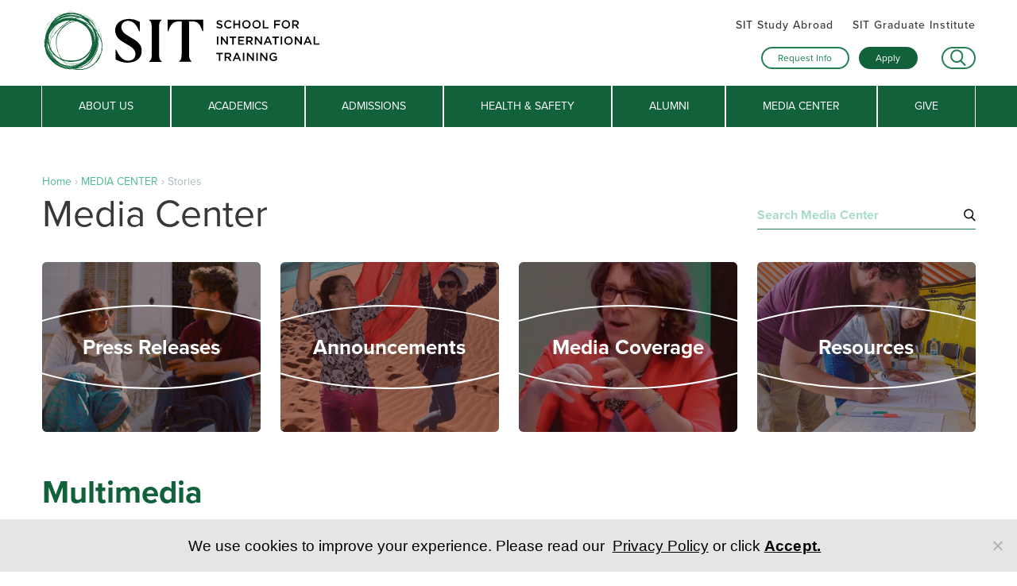

--- FILE ---
content_type: text/html; charset=UTF-8
request_url: https://www.sit.edu/story/?story_cat=sit-study-abroad/nicaragua
body_size: 11628
content:
<!DOCTYPE html>
<html>
	<head>
		<meta http-equiv="Content-Type" content="text/html; charset=UTF-8">
		<meta name="viewport" content="width=device-width, initial-scale=1.0">
		<title>Stories Archive - School for International TrainingSchool for International Training</title>
		<meta name="description" content="" />
		<link rel="profile" href="http://gmpg.org/xfn/11">
		<link rel="pingback" href="https://www.sit.edu/xmlrpc.php">
		<link rel="stylesheet" href="https://www.sit.edu/wp-content/themes/sit2019/style.css">
    <link rel="stylesheet" href="https://use.typekit.net/dhe0kqw.css">
		<!-- <link href="https://fonts.googleapis.com/css?family=Libre+Baskerville:400,700" rel="stylesheet"> -->

		
      <!-- Google Tag Manager -->
      <script>(function(w,d,s,l,i){w[l]=w[l]||[];w[l].push({'gtm.start':
      new Date().getTime(),event:'gtm.js'});var f=d.getElementsByTagName(s)[0],
      j=d.createElement(s),dl=l!='dataLayer'?'&l='+l:'';j.async=true;j.src=
      'https://www.googletagmanager.com/gtm.js?id='+i+dl;f.parentNode.insertBefore(j,f);
      })(window,document,'script','dataLayer','GTM-TRWSNCQ');</script>
      <!-- End Google Tag Manager -->

			<!-- crazyegg -->
			<script type="text/javascript" src="//script.crazyegg.com/pages/scripts/0055/1513.js" async="async"></script> 
			<!-- End crazyegg -->

		
		<meta name='robots' content='index, follow, max-image-preview:large, max-snippet:-1, max-video-preview:-1' />

	<!-- This site is optimized with the Yoast SEO plugin v26.6 - https://yoast.com/wordpress/plugins/seo/ -->
	<link rel="canonical" href="https://www.sit.edu/story/" />
	<link rel="next" href="https://www.sit.edu/story/page/2/" />
	<meta property="og:locale" content="en_US" />
	<meta property="og:type" content="website" />
	<meta property="og:title" content="Stories Archive - School for International Training" />
	<meta property="og:url" content="https://www.sit.edu/story/" />
	<meta property="og:site_name" content="School for International Training" />
	<meta property="og:image" content="https://www.sit.edu/wp-content/uploads/2023/12/SIT-post-default-image.png" />
	<meta property="og:image:width" content="1200" />
	<meta property="og:image:height" content="675" />
	<meta property="og:image:type" content="image/png" />
	<meta name="twitter:card" content="summary_large_image" />
	<script type="application/ld+json" class="yoast-schema-graph">{"@context":"https://schema.org","@graph":[{"@type":"CollectionPage","@id":"https://www.sit.edu/story/","url":"https://www.sit.edu/story/","name":"Stories Archive - School for International Training","isPartOf":{"@id":"https://www.sit.edu/#website"},"primaryImageOfPage":{"@id":"https://www.sit.edu/story/#primaryimage"},"image":{"@id":"https://www.sit.edu/story/#primaryimage"},"thumbnailUrl":"https://www.sit.edu/wp-content/uploads/2026/01/Anna-Kelly-EdD-graduation-SoraF.jpg","breadcrumb":{"@id":"https://www.sit.edu/story/#breadcrumb"},"inLanguage":"en-US"},{"@type":"ImageObject","inLanguage":"en-US","@id":"https://www.sit.edu/story/#primaryimage","url":"https://www.sit.edu/wp-content/uploads/2026/01/Anna-Kelly-EdD-graduation-SoraF.jpg","contentUrl":"https://www.sit.edu/wp-content/uploads/2026/01/Anna-Kelly-EdD-graduation-SoraF.jpg","width":1781,"height":2046},{"@type":"BreadcrumbList","@id":"https://www.sit.edu/story/#breadcrumb","itemListElement":[{"@type":"ListItem","position":1,"name":"Home","item":"https://www.sit.edu/"},{"@type":"ListItem","position":2,"name":"MEDIA CENTER","item":"https://www.sit.edu/media-center/"},{"@type":"ListItem","position":3,"name":"Stories"}]},{"@type":"WebSite","@id":"https://www.sit.edu/#website","url":"https://www.sit.edu/","name":"School for International Training","description":"","potentialAction":[{"@type":"SearchAction","target":{"@type":"EntryPoint","urlTemplate":"https://www.sit.edu/?s={search_term_string}"},"query-input":{"@type":"PropertyValueSpecification","valueRequired":true,"valueName":"search_term_string"}}],"inLanguage":"en-US"}]}</script>
	<!-- / Yoast SEO plugin. -->


<link rel="alternate" type="application/rss+xml" title="School for International Training &raquo; Stories Feed" href="https://www.sit.edu/story/feed/" />
<style id='wp-img-auto-sizes-contain-inline-css' type='text/css'>
img:is([sizes=auto i],[sizes^="auto," i]){contain-intrinsic-size:3000px 1500px}
/*# sourceURL=wp-img-auto-sizes-contain-inline-css */
</style>
<link rel='stylesheet' id='atomic-blocks-fontawesome-css' href='https://www.sit.edu/wp-content/plugins/atomic-blocks/dist/assets/fontawesome/css/all.min.css?ver=1662771514' type='text/css' media='all' />
<style id='wp-emoji-styles-inline-css' type='text/css'>

	img.wp-smiley, img.emoji {
		display: inline !important;
		border: none !important;
		box-shadow: none !important;
		height: 1em !important;
		width: 1em !important;
		margin: 0 0.07em !important;
		vertical-align: -0.1em !important;
		background: none !important;
		padding: 0 !important;
	}
/*# sourceURL=wp-emoji-styles-inline-css */
</style>
<style id='wp-block-library-inline-css' type='text/css'>
:root{--wp-block-synced-color:#7a00df;--wp-block-synced-color--rgb:122,0,223;--wp-bound-block-color:var(--wp-block-synced-color);--wp-editor-canvas-background:#ddd;--wp-admin-theme-color:#007cba;--wp-admin-theme-color--rgb:0,124,186;--wp-admin-theme-color-darker-10:#006ba1;--wp-admin-theme-color-darker-10--rgb:0,107,160.5;--wp-admin-theme-color-darker-20:#005a87;--wp-admin-theme-color-darker-20--rgb:0,90,135;--wp-admin-border-width-focus:2px}@media (min-resolution:192dpi){:root{--wp-admin-border-width-focus:1.5px}}.wp-element-button{cursor:pointer}:root .has-very-light-gray-background-color{background-color:#eee}:root .has-very-dark-gray-background-color{background-color:#313131}:root .has-very-light-gray-color{color:#eee}:root .has-very-dark-gray-color{color:#313131}:root .has-vivid-green-cyan-to-vivid-cyan-blue-gradient-background{background:linear-gradient(135deg,#00d084,#0693e3)}:root .has-purple-crush-gradient-background{background:linear-gradient(135deg,#34e2e4,#4721fb 50%,#ab1dfe)}:root .has-hazy-dawn-gradient-background{background:linear-gradient(135deg,#faaca8,#dad0ec)}:root .has-subdued-olive-gradient-background{background:linear-gradient(135deg,#fafae1,#67a671)}:root .has-atomic-cream-gradient-background{background:linear-gradient(135deg,#fdd79a,#004a59)}:root .has-nightshade-gradient-background{background:linear-gradient(135deg,#330968,#31cdcf)}:root .has-midnight-gradient-background{background:linear-gradient(135deg,#020381,#2874fc)}:root{--wp--preset--font-size--normal:16px;--wp--preset--font-size--huge:42px}.has-regular-font-size{font-size:1em}.has-larger-font-size{font-size:2.625em}.has-normal-font-size{font-size:var(--wp--preset--font-size--normal)}.has-huge-font-size{font-size:var(--wp--preset--font-size--huge)}.has-text-align-center{text-align:center}.has-text-align-left{text-align:left}.has-text-align-right{text-align:right}.has-fit-text{white-space:nowrap!important}#end-resizable-editor-section{display:none}.aligncenter{clear:both}.items-justified-left{justify-content:flex-start}.items-justified-center{justify-content:center}.items-justified-right{justify-content:flex-end}.items-justified-space-between{justify-content:space-between}.screen-reader-text{border:0;clip-path:inset(50%);height:1px;margin:-1px;overflow:hidden;padding:0;position:absolute;width:1px;word-wrap:normal!important}.screen-reader-text:focus{background-color:#ddd;clip-path:none;color:#444;display:block;font-size:1em;height:auto;left:5px;line-height:normal;padding:15px 23px 14px;text-decoration:none;top:5px;width:auto;z-index:100000}html :where(.has-border-color){border-style:solid}html :where([style*=border-top-color]){border-top-style:solid}html :where([style*=border-right-color]){border-right-style:solid}html :where([style*=border-bottom-color]){border-bottom-style:solid}html :where([style*=border-left-color]){border-left-style:solid}html :where([style*=border-width]){border-style:solid}html :where([style*=border-top-width]){border-top-style:solid}html :where([style*=border-right-width]){border-right-style:solid}html :where([style*=border-bottom-width]){border-bottom-style:solid}html :where([style*=border-left-width]){border-left-style:solid}html :where(img[class*=wp-image-]){height:auto;max-width:100%}:where(figure){margin:0 0 1em}html :where(.is-position-sticky){--wp-admin--admin-bar--position-offset:var(--wp-admin--admin-bar--height,0px)}@media screen and (max-width:600px){html :where(.is-position-sticky){--wp-admin--admin-bar--position-offset:0px}}

/*# sourceURL=wp-block-library-inline-css */
</style><style id='global-styles-inline-css' type='text/css'>
:root{--wp--preset--aspect-ratio--square: 1;--wp--preset--aspect-ratio--4-3: 4/3;--wp--preset--aspect-ratio--3-4: 3/4;--wp--preset--aspect-ratio--3-2: 3/2;--wp--preset--aspect-ratio--2-3: 2/3;--wp--preset--aspect-ratio--16-9: 16/9;--wp--preset--aspect-ratio--9-16: 9/16;--wp--preset--color--black: #000000;--wp--preset--color--cyan-bluish-gray: #abb8c3;--wp--preset--color--white: #ffffff;--wp--preset--color--pale-pink: #f78da7;--wp--preset--color--vivid-red: #cf2e2e;--wp--preset--color--luminous-vivid-orange: #ff6900;--wp--preset--color--luminous-vivid-amber: #fcb900;--wp--preset--color--light-green-cyan: #7bdcb5;--wp--preset--color--vivid-green-cyan: #00d084;--wp--preset--color--pale-cyan-blue: #8ed1fc;--wp--preset--color--vivid-cyan-blue: #0693e3;--wp--preset--color--vivid-purple: #9b51e0;--wp--preset--gradient--vivid-cyan-blue-to-vivid-purple: linear-gradient(135deg,rgb(6,147,227) 0%,rgb(155,81,224) 100%);--wp--preset--gradient--light-green-cyan-to-vivid-green-cyan: linear-gradient(135deg,rgb(122,220,180) 0%,rgb(0,208,130) 100%);--wp--preset--gradient--luminous-vivid-amber-to-luminous-vivid-orange: linear-gradient(135deg,rgb(252,185,0) 0%,rgb(255,105,0) 100%);--wp--preset--gradient--luminous-vivid-orange-to-vivid-red: linear-gradient(135deg,rgb(255,105,0) 0%,rgb(207,46,46) 100%);--wp--preset--gradient--very-light-gray-to-cyan-bluish-gray: linear-gradient(135deg,rgb(238,238,238) 0%,rgb(169,184,195) 100%);--wp--preset--gradient--cool-to-warm-spectrum: linear-gradient(135deg,rgb(74,234,220) 0%,rgb(151,120,209) 20%,rgb(207,42,186) 40%,rgb(238,44,130) 60%,rgb(251,105,98) 80%,rgb(254,248,76) 100%);--wp--preset--gradient--blush-light-purple: linear-gradient(135deg,rgb(255,206,236) 0%,rgb(152,150,240) 100%);--wp--preset--gradient--blush-bordeaux: linear-gradient(135deg,rgb(254,205,165) 0%,rgb(254,45,45) 50%,rgb(107,0,62) 100%);--wp--preset--gradient--luminous-dusk: linear-gradient(135deg,rgb(255,203,112) 0%,rgb(199,81,192) 50%,rgb(65,88,208) 100%);--wp--preset--gradient--pale-ocean: linear-gradient(135deg,rgb(255,245,203) 0%,rgb(182,227,212) 50%,rgb(51,167,181) 100%);--wp--preset--gradient--electric-grass: linear-gradient(135deg,rgb(202,248,128) 0%,rgb(113,206,126) 100%);--wp--preset--gradient--midnight: linear-gradient(135deg,rgb(2,3,129) 0%,rgb(40,116,252) 100%);--wp--preset--font-size--small: 13px;--wp--preset--font-size--medium: 20px;--wp--preset--font-size--large: 36px;--wp--preset--font-size--x-large: 42px;--wp--preset--spacing--20: 0.44rem;--wp--preset--spacing--30: 0.67rem;--wp--preset--spacing--40: 1rem;--wp--preset--spacing--50: 1.5rem;--wp--preset--spacing--60: 2.25rem;--wp--preset--spacing--70: 3.38rem;--wp--preset--spacing--80: 5.06rem;--wp--preset--shadow--natural: 6px 6px 9px rgba(0, 0, 0, 0.2);--wp--preset--shadow--deep: 12px 12px 50px rgba(0, 0, 0, 0.4);--wp--preset--shadow--sharp: 6px 6px 0px rgba(0, 0, 0, 0.2);--wp--preset--shadow--outlined: 6px 6px 0px -3px rgb(255, 255, 255), 6px 6px rgb(0, 0, 0);--wp--preset--shadow--crisp: 6px 6px 0px rgb(0, 0, 0);}:where(.is-layout-flex){gap: 0.5em;}:where(.is-layout-grid){gap: 0.5em;}body .is-layout-flex{display: flex;}.is-layout-flex{flex-wrap: wrap;align-items: center;}.is-layout-flex > :is(*, div){margin: 0;}body .is-layout-grid{display: grid;}.is-layout-grid > :is(*, div){margin: 0;}:where(.wp-block-columns.is-layout-flex){gap: 2em;}:where(.wp-block-columns.is-layout-grid){gap: 2em;}:where(.wp-block-post-template.is-layout-flex){gap: 1.25em;}:where(.wp-block-post-template.is-layout-grid){gap: 1.25em;}.has-black-color{color: var(--wp--preset--color--black) !important;}.has-cyan-bluish-gray-color{color: var(--wp--preset--color--cyan-bluish-gray) !important;}.has-white-color{color: var(--wp--preset--color--white) !important;}.has-pale-pink-color{color: var(--wp--preset--color--pale-pink) !important;}.has-vivid-red-color{color: var(--wp--preset--color--vivid-red) !important;}.has-luminous-vivid-orange-color{color: var(--wp--preset--color--luminous-vivid-orange) !important;}.has-luminous-vivid-amber-color{color: var(--wp--preset--color--luminous-vivid-amber) !important;}.has-light-green-cyan-color{color: var(--wp--preset--color--light-green-cyan) !important;}.has-vivid-green-cyan-color{color: var(--wp--preset--color--vivid-green-cyan) !important;}.has-pale-cyan-blue-color{color: var(--wp--preset--color--pale-cyan-blue) !important;}.has-vivid-cyan-blue-color{color: var(--wp--preset--color--vivid-cyan-blue) !important;}.has-vivid-purple-color{color: var(--wp--preset--color--vivid-purple) !important;}.has-black-background-color{background-color: var(--wp--preset--color--black) !important;}.has-cyan-bluish-gray-background-color{background-color: var(--wp--preset--color--cyan-bluish-gray) !important;}.has-white-background-color{background-color: var(--wp--preset--color--white) !important;}.has-pale-pink-background-color{background-color: var(--wp--preset--color--pale-pink) !important;}.has-vivid-red-background-color{background-color: var(--wp--preset--color--vivid-red) !important;}.has-luminous-vivid-orange-background-color{background-color: var(--wp--preset--color--luminous-vivid-orange) !important;}.has-luminous-vivid-amber-background-color{background-color: var(--wp--preset--color--luminous-vivid-amber) !important;}.has-light-green-cyan-background-color{background-color: var(--wp--preset--color--light-green-cyan) !important;}.has-vivid-green-cyan-background-color{background-color: var(--wp--preset--color--vivid-green-cyan) !important;}.has-pale-cyan-blue-background-color{background-color: var(--wp--preset--color--pale-cyan-blue) !important;}.has-vivid-cyan-blue-background-color{background-color: var(--wp--preset--color--vivid-cyan-blue) !important;}.has-vivid-purple-background-color{background-color: var(--wp--preset--color--vivid-purple) !important;}.has-black-border-color{border-color: var(--wp--preset--color--black) !important;}.has-cyan-bluish-gray-border-color{border-color: var(--wp--preset--color--cyan-bluish-gray) !important;}.has-white-border-color{border-color: var(--wp--preset--color--white) !important;}.has-pale-pink-border-color{border-color: var(--wp--preset--color--pale-pink) !important;}.has-vivid-red-border-color{border-color: var(--wp--preset--color--vivid-red) !important;}.has-luminous-vivid-orange-border-color{border-color: var(--wp--preset--color--luminous-vivid-orange) !important;}.has-luminous-vivid-amber-border-color{border-color: var(--wp--preset--color--luminous-vivid-amber) !important;}.has-light-green-cyan-border-color{border-color: var(--wp--preset--color--light-green-cyan) !important;}.has-vivid-green-cyan-border-color{border-color: var(--wp--preset--color--vivid-green-cyan) !important;}.has-pale-cyan-blue-border-color{border-color: var(--wp--preset--color--pale-cyan-blue) !important;}.has-vivid-cyan-blue-border-color{border-color: var(--wp--preset--color--vivid-cyan-blue) !important;}.has-vivid-purple-border-color{border-color: var(--wp--preset--color--vivid-purple) !important;}.has-vivid-cyan-blue-to-vivid-purple-gradient-background{background: var(--wp--preset--gradient--vivid-cyan-blue-to-vivid-purple) !important;}.has-light-green-cyan-to-vivid-green-cyan-gradient-background{background: var(--wp--preset--gradient--light-green-cyan-to-vivid-green-cyan) !important;}.has-luminous-vivid-amber-to-luminous-vivid-orange-gradient-background{background: var(--wp--preset--gradient--luminous-vivid-amber-to-luminous-vivid-orange) !important;}.has-luminous-vivid-orange-to-vivid-red-gradient-background{background: var(--wp--preset--gradient--luminous-vivid-orange-to-vivid-red) !important;}.has-very-light-gray-to-cyan-bluish-gray-gradient-background{background: var(--wp--preset--gradient--very-light-gray-to-cyan-bluish-gray) !important;}.has-cool-to-warm-spectrum-gradient-background{background: var(--wp--preset--gradient--cool-to-warm-spectrum) !important;}.has-blush-light-purple-gradient-background{background: var(--wp--preset--gradient--blush-light-purple) !important;}.has-blush-bordeaux-gradient-background{background: var(--wp--preset--gradient--blush-bordeaux) !important;}.has-luminous-dusk-gradient-background{background: var(--wp--preset--gradient--luminous-dusk) !important;}.has-pale-ocean-gradient-background{background: var(--wp--preset--gradient--pale-ocean) !important;}.has-electric-grass-gradient-background{background: var(--wp--preset--gradient--electric-grass) !important;}.has-midnight-gradient-background{background: var(--wp--preset--gradient--midnight) !important;}.has-small-font-size{font-size: var(--wp--preset--font-size--small) !important;}.has-medium-font-size{font-size: var(--wp--preset--font-size--medium) !important;}.has-large-font-size{font-size: var(--wp--preset--font-size--large) !important;}.has-x-large-font-size{font-size: var(--wp--preset--font-size--x-large) !important;}
/*# sourceURL=global-styles-inline-css */
</style>

<style id='classic-theme-styles-inline-css' type='text/css'>
/*! This file is auto-generated */
.wp-block-button__link{color:#fff;background-color:#32373c;border-radius:9999px;box-shadow:none;text-decoration:none;padding:calc(.667em + 2px) calc(1.333em + 2px);font-size:1.125em}.wp-block-file__button{background:#32373c;color:#fff;text-decoration:none}
/*# sourceURL=/wp-includes/css/classic-themes.min.css */
</style>
<link rel='stylesheet' id='cookie-notice-front-css' href='https://www.sit.edu/wp-content/plugins/cookie-notice/css/front.min.css?ver=2.5.11' type='text/css' media='all' />
<link rel='stylesheet' id='sit-style-libs-css' href='https://www.sit.edu/wp-content/themes/sit2019/assets/css/sit.libs-min.css?ver=1.27' type='text/css' media='all' />
<link rel='stylesheet' id='sit-main-style-css' href='https://www.sit.edu/wp-content/themes/sit2019/assets/css/ui.css?ver=1.27' type='text/css' media='all' />
<link rel='stylesheet' id='heateor_sss_frontend_css-css' href='https://www.sit.edu/wp-content/plugins/sassy-social-share/public/css/sassy-social-share-public.css?ver=3.3.79' type='text/css' media='all' />
<style id='heateor_sss_frontend_css-inline-css' type='text/css'>
.heateor_sss_button_instagram span.heateor_sss_svg,a.heateor_sss_instagram span.heateor_sss_svg{background:radial-gradient(circle at 30% 107%,#fdf497 0,#fdf497 5%,#fd5949 45%,#d6249f 60%,#285aeb 90%)}.heateor_sss_horizontal_sharing .heateor_sss_svg,.heateor_sss_standard_follow_icons_container .heateor_sss_svg{color:#fff;border-width:0px;border-style:solid;border-color:transparent}.heateor_sss_horizontal_sharing .heateorSssTCBackground{color:#666}.heateor_sss_horizontal_sharing span.heateor_sss_svg:hover,.heateor_sss_standard_follow_icons_container span.heateor_sss_svg:hover{border-color:transparent;}.heateor_sss_vertical_sharing span.heateor_sss_svg,.heateor_sss_floating_follow_icons_container span.heateor_sss_svg{color:#fff;border-width:0px;border-style:solid;border-color:transparent;}.heateor_sss_vertical_sharing .heateorSssTCBackground{color:#666;}.heateor_sss_vertical_sharing span.heateor_sss_svg:hover,.heateor_sss_floating_follow_icons_container span.heateor_sss_svg:hover{border-color:transparent;}@media screen and (max-width:783px) {.heateor_sss_vertical_sharing{display:none!important}}
/*# sourceURL=heateor_sss_frontend_css-inline-css */
</style>
<script type="text/javascript" id="cookie-notice-front-js-before">
/* <![CDATA[ */
var cnArgs = {"ajaxUrl":"https:\/\/www.sit.edu\/wp-admin\/admin-ajax.php","nonce":"73b9062d26","hideEffect":"slide","position":"bottom","onScroll":false,"onScrollOffset":100,"onClick":false,"cookieName":"cookie_notice_accepted","cookieTime":2592000,"cookieTimeRejected":2592000,"globalCookie":false,"redirection":false,"cache":true,"revokeCookies":false,"revokeCookiesOpt":"automatic"};

//# sourceURL=cookie-notice-front-js-before
/* ]]> */
</script>
<script type="text/javascript" src="https://www.sit.edu/wp-content/plugins/cookie-notice/js/front.min.js?ver=2.5.11" id="cookie-notice-front-js"></script>
<script type="text/javascript" src="https://www.sit.edu/wp-includes/js/jquery/jquery.min.js?ver=3.7.1" id="jquery-core-js"></script>
<script type="text/javascript" src="https://www.sit.edu/wp-includes/js/jquery/jquery-migrate.min.js?ver=3.4.1" id="jquery-migrate-js"></script>
<script type="text/javascript" src="https://www.sit.edu/wp-content/themes/sit2019/assets/ammap/ammap.js?ver=1.27" id="ammap-js-js"></script>
<script type="text/javascript" src="https://www.sit.edu/wp-content/themes/sit2019/assets/ammap/maps/js/worldLow.js?ver=1.27" id="world-js-js"></script>
<script type="text/javascript" src="https://www.sit.edu/wp-content/themes/sit2019/assets/ammap/themes/black.js?ver=1.27" id="theme-js-js"></script>
<link rel="https://api.w.org/" href="https://www.sit.edu/wp-json/" /><link rel="EditURI" type="application/rsd+xml" title="RSD" href="https://www.sit.edu/xmlrpc.php?rsd" />
<link rel="icon" href="https://www.sit.edu/wp-content/uploads/2020/01/cropped-SIT-favicon-32x32.png" sizes="32x32" />
<link rel="icon" href="https://www.sit.edu/wp-content/uploads/2020/01/cropped-SIT-favicon-192x192.png" sizes="192x192" />
<link rel="apple-touch-icon" href="https://www.sit.edu/wp-content/uploads/2020/01/cropped-SIT-favicon-180x180.png" />
<meta name="msapplication-TileImage" content="https://www.sit.edu/wp-content/uploads/2020/01/cropped-SIT-favicon-270x270.png" />
		<style type="text/css" id="wp-custom-css">
			.hp-announcement {
	max-width: 100%;
	text-align: center;
	background-color: #f2eb9a; 
	z-index: -1;
	padding: 10px;
	color: #11623a;
}

.hp-announcement strong {
	font-size: 1.1rem;
}

.hp-announcement:hover {
	background-color: #faf5bc;
}
.hp-announcement a {
	color: #11623a; 
	font-family: proxima-nova, sans-serif;
	font-style: normal;
	font-weight: 500;
	text-decoration: none;
}

.hp-announcement a:hover {
	color: #13539A;
	text-decoration: underline;
}

.hp-announcement img {
	vertical-align: -7px;
	padding-right: 10px;
	height: 25px;
}

/* story closing quote */
#content blockquote:after {
	content: none !important;
}

/* img align issue temp fix */
.wp-block-image.alignright {
	float: right;
	padding: 0.5em 0em 0.5em 1em;
}
.wp-block-image.alignleft {
	float: left;
	padding: 0.5em 1em 0.5em 0;
}
.wp-block-image.aligncenter {
	margin-left: auto;
	margin-right: auto;
}

/* media category custom css */
.normal-text {
	text-transform: none;
}
.pressroom-tab-btn ul li.active a {
	color: #258154;
}

/* accordion title border */
summary.ab-accordion-title {
	border: none !important;
}

/* temp */
#impact-report .image img {
	height: 17vw;
	transform: translate(0, -50%);
}

/* temp: li font size fix */
/* li {
	font-size: 18px;
} */

/* cookie consent in footer area */
.cookie-notice-container, 
.cookie-notice-container a, .cookie-notice-container button#cn-accept-cookie {
  font-family: ProximaNova-Regular, sans-serif !important;
	font-weight: 300;
  font-size: 19px !important;
  color: #000; 
}
.cookie-notice-container a, 
.cookie-notice-container button#cn-accept-cookie {
  text-decoration: underline !important;
  padding-left: 0px !important;
  margin-left: 5px !important; 
}
.cookie-notice-container button#cn-accept-cookie {
	font-family: ProximaNova-Bold, sans-serif !important;
	font-weight: 600 !important;
	margin-left: 5px;
  padding-left: 0px;
}

/* wp version 6.9 bug temp fix - image align */
.wp-block-image { 
	text-align: center !important; } 

.wp-block-image figcaption {
	text-align: center !important; 
	margin-left: auto !important;
	margin-right: auto !important; } 

.wp-block-image img { 
	display: block; 
	margin-left: auto; 
	margin-right: auto; }		</style>
			</head>
	<body class="archive post-type-archive post-type-archive-story wp-theme-sit2019 cookies-not-set">
  
          <!-- Google Tag Manager (noscript) -->
      <noscript><iframe src="https://www.googletagmanager.com/ns.html?id=GTM-TRWSNCQ"
      height="0" width="0" style="display:none;visibility:hidden"></iframe></noscript>
      <!-- End Google Tag Manager (noscript) -->
    
		<div id="ui-container">
			<div id="search">
				<div class="sclose">
					<img src="https://www.sit.edu/wp-content/themes/sit2019/assets/images/icons/icon-close.svg">
				</div>
				<div class="search-container">
					<form role="search" action="/" method="get" role="search">
						<input autofocus type="text" placeholder="Search keyword(s)..." class="search-field" name="s">
					</form>
					<div class="search-note">Press enter to begin your search</div>
				</div>
			</div>
			<header>
				<div class="grid-container">
					<div class="container">
						<div id="brandmark">
							<a href="/"><img src="https://www.sit.edu/wp-content/themes/sit2019/assets/images/brandmark.svg" alt="SIT Logo" /></a>
						</div>
						<div id="mobile-menu">
							<img src="https://www.sit.edu/wp-content/themes/sit2019/assets/images/icons/icon-menu.svg" class="svg">
						</div>
						<div id="utility-container">
							<!--
							<ul id="social-container">
								<li class="social-link">
									<a href="#"><img src="https://www.sit.edu/wp-content/themes/sit2019/assets/images/icons/icon-insta.svg"></a>
								</li>
								<li class="social-link">
									<a href="#"><img src="https://www.sit.edu/wp-content/themes/sit2019/assets/images/icons/icon-twitter.svg"></a>
								</li>
								<li class="social-link">
									<a href="#"><img src="https://www.sit.edu/wp-content/themes/sit2019/assets/images/icons/icon-linkedin.svg"></a>
								</li>
							</ul>
							-->

							<ul id="brand-link-container">
								<li class="brand-link">
									<a href="https://studyabroad.sit.edu/" target="_blank">SIT Study Abroad</a>
								</li>
								<li class="brand-link last">
									<a href="https://graduate.sit.edu/" target="_blank">SIT Graduate Institute</a>
								</li>
							</ul>
							<ul id="utility-buttons">
								<li>
									<a href="/apply-request-info/" class="generic-btn sm">Request Info</a>
								</li>
								<li>
									<a href="/apply-request-info/" class="generic-btn solid sm">Apply</a>
								</li>
								<li class="last">
									<a href="#" id="search-btn" class="generic-btn sm icon"><img src="https://www.sit.edu/wp-content/themes/sit2019/assets/images/icons/icon-search.svg" class="svg"></a>
								</li>
							</ul>
						</div>
					</div>
				</div>
				<div id="primary-container">
					<div class="grid-container">
					<div id="menu-close">
						<img src="https://www.sit.edu/wp-content/themes/sit2019/assets/images/icons/icon-close.svg" class="svg">
					</div>
					<ul id="primary" class="nav"><li id="menu-item-132" class="menu-item menu-item-type-post_type menu-item-object-page menu-item-has-children menu-item-132"><a href="https://www.sit.edu/about-us/">ABOUT US</a>
<ul class="sub-menu">
	<li id="menu-item-140" class="menu-item menu-item-type-post_type menu-item-object-page menu-item-140"><a href="https://www.sit.edu/about-us/letter-from-the-president/">Letter from the President</a></li>
	<li id="menu-item-136" class="menu-item menu-item-type-post_type menu-item-object-page menu-item-136"><a href="https://www.sit.edu/about-us/history/">History</a></li>
	<li id="menu-item-10481" class="menu-item menu-item-type-post_type menu-item-object-page menu-item-10481"><a href="https://www.sit.edu/about-us/mission-vision/">Mission &#038; Vision</a></li>
	<li id="menu-item-138" class="menu-item menu-item-type-post_type menu-item-object-page menu-item-138"><a href="https://www.sit.edu/about-us/leadership/">Leadership</a></li>
	<li id="menu-item-10821" class="menu-item menu-item-type-post_type menu-item-object-page menu-item-10821"><a href="https://www.sit.edu/about-us/institutional-plans/">Institutional Plans</a></li>
	<li id="menu-item-10199" class="menu-item menu-item-type-post_type menu-item-object-page menu-item-10199"><a href="https://www.sit.edu/student-consumer-information-and-public-disclosures-heoa-compliance/">Student Consumer Information</a></li>
	<li id="menu-item-135" class="menu-item menu-item-type-post_type menu-item-object-page menu-item-135"><a href="https://www.sit.edu/about-us/employment/">Employment</a></li>
	<li id="menu-item-11571" class="menu-item menu-item-type-post_type menu-item-object-page menu-item-11571"><a href="https://www.sit.edu/about-us/directions/">Directions</a></li>
</ul>
</li>
<li id="menu-item-142" class="menu-item menu-item-type-post_type menu-item-object-page menu-item-has-children menu-item-142"><a href="https://www.sit.edu/academics/">ACADEMICS</a>
<ul class="sub-menu">
	<li id="menu-item-5219" class="menu-item menu-item-type-custom menu-item-object-custom menu-item-5219"><a target="_blank" href="https://studyabroad.sit.edu">SIT Study Abroad</a></li>
	<li id="menu-item-5218" class="menu-item menu-item-type-custom menu-item-object-custom menu-item-5218"><a target="_blank" href="http://graduate.sit.edu">SIT Graduate Institute</a></li>
	<li id="menu-item-12330" class="menu-item menu-item-type-post_type menu-item-object-page menu-item-12330"><a href="https://www.sit.edu/academics/tesol-center/">TESOL Center</a></li>
	<li id="menu-item-10020" class="menu-item menu-item-type-post_type menu-item-object-page menu-item-10020"><a href="https://www.sit.edu/academics/learning-outcomes/">Learning Outcomes</a></li>
	<li id="menu-item-11982" class="menu-item menu-item-type-post_type menu-item-object-page menu-item-11982"><a href="https://www.sit.edu/academics/fulbright-hays-project-in-tanzania/">Fulbright-Hays Tanzania</a></li>
</ul>
</li>
<li id="menu-item-145" class="menu-item menu-item-type-post_type menu-item-object-page menu-item-has-children menu-item-145"><a href="https://www.sit.edu/admissions/">ADMISSIONS</a>
<ul class="sub-menu">
	<li id="menu-item-5223" class="menu-item menu-item-type-custom menu-item-object-custom menu-item-5223"><a target="_blank" href="https://studyabroad.sit.edu/how-to-apply/">SIT Study Abroad</a></li>
	<li id="menu-item-5222" class="menu-item menu-item-type-custom menu-item-object-custom menu-item-5222"><a target="_blank" href="https://graduate.sit.edu/admissions/">SIT Graduate Institute</a></li>
</ul>
</li>
<li id="menu-item-152" class="menu-item menu-item-type-post_type menu-item-object-page menu-item-has-children menu-item-152"><a href="https://www.sit.edu/health-safety/">HEALTH &#038; SAFETY</a>
<ul class="sub-menu">
	<li id="menu-item-5221" class="menu-item menu-item-type-custom menu-item-object-custom menu-item-5221"><a target="_blank" href="https://studyabroad.sit.edu/why-sit/health-safety-and-support/">SIT Study Abroad</a></li>
	<li id="menu-item-5220" class="menu-item menu-item-type-custom menu-item-object-custom menu-item-5220"><a target="_blank" href="https://graduate.sit.edu/student-services/safety-security/">SIT Graduate Institute</a></li>
	<li id="menu-item-12670" class="menu-item menu-item-type-post_type menu-item-object-page menu-item-12670"><a href="https://www.sit.edu/health-safety/title-ix/">Title IX</a></li>
</ul>
</li>
<li id="menu-item-146" class="menu-item menu-item-type-post_type menu-item-object-page menu-item-146"><a href="https://www.sit.edu/alumni/">ALUMNI</a></li>
<li id="menu-item-148" class="menu-item menu-item-type-post_type menu-item-object-page menu-item-148"><a href="https://www.sit.edu/media-center/">MEDIA CENTER</a></li>
<li id="menu-item-147" class="menu-item menu-item-type-post_type menu-item-object-page menu-item-147"><a href="https://www.sit.edu/give/">GIVE</a></li>
</ul>					</div>
				</div>

									<!-- 
          <div class="grid-container hp-announcement">
						<img src="/assets/images/icons/icon-alert.svg"> <a href="/pressrelease/sit-celebrates-60-years-of-educating-global-citizens/">Celebrating 60 years of educating global citizens! <strong>Learn more.</strong></a>
					</div> 
          -->
				
			</header>
<div class="content-container">
		<div class="grid-container">
		<div class="row no-margin-bottom">
			<div id="breadcrumb-container">
	<!-- <div class="grid-container"> -->

<div class="breadcrumbs"><span><span><a href="https://www.sit.edu/">Home</a></span> › <span><a href="https://www.sit.edu/media-center/">MEDIA CENTER</a></span> › <span class="breadcrumb_last" aria-current="page">Stories</span></span></div>
	<!-- </div> -->
</div>		</div>
		<div class="row no-margin mediacenter-title">
			<h1 class="column title">Media Center</h1>
			<div class="column search">
				<form action="/" id="searchform" method="get" role="search">
					<div class="filter-search-field">
						<label for="s" class="screen-reader-text">Search for:</label>
						<input type="search" class="search-filter" id="searchterm" name="s" placeholder="Search Media Center">
						<input type="image" src="/wp-content/themes/sit2019/assets/images/icons/icon-search.svg">
						<input hidden type="submit">

						<input type="hidden" name="post_type[]" value="pressrelease" />
						<input type="hidden" name="post_type[]" value="announcement" />
						<input type="hidden" name="post_type[]" value="mediacoverage" />
						<input type="hidden" name="post_type[]" value="story" />
						<input type="hidden" name="post_type[]" value="video" />
					</div>
				</form>
			</div>
		</div>
	</div>
	
<div id="spotlights-container">
	<div class="grid-container">
		<ul class="spotlights row wrap no-margin">
			
		<!--<li class="spotlight column mobile-12 tab-3">-->
		<li class="spotlight">
			<a href="/pressrelease/" target="">
				<div class="img-container">
					<img src="https://www.sit.edu/wp-content/uploads/2019/03/tile-img-290x214-press-releases.png" srcset="https://www.sit.edu/wp-content/uploads/2019/03/tile-img-290x214-press-releases.png 2x" alt="">
					<div class="img-cover"></div>
				</div>
				<div class="label">
					Press Releases
				</div>
				<div class="spotlines">
					<img src="https://www.sit.edu/wp-content/themes/sit2019/assets/images/misc/spotlight-top.svg" class="top">
					<img src="https://www.sit.edu/wp-content/themes/sit2019/assets/images/misc/spotlight-bottom.svg" class="bottom">
				</div>
			</a>
		</li>
		
		<!--<li class="spotlight column mobile-12 tab-3">-->
		<li class="spotlight">
			<a href="/announcement/" target="">
				<div class="img-container">
					<img src="https://www.sit.edu/wp-content/uploads/2019/03/tile-img-290x214-announcements.png" srcset="https://www.sit.edu/wp-content/uploads/2019/03/tile-img-290x214-announcements.png 2x" alt="">
					<div class="img-cover"></div>
				</div>
				<div class="label">
					Announcements
				</div>
				<div class="spotlines">
					<img src="https://www.sit.edu/wp-content/themes/sit2019/assets/images/misc/spotlight-top.svg" class="top">
					<img src="https://www.sit.edu/wp-content/themes/sit2019/assets/images/misc/spotlight-bottom.svg" class="bottom">
				</div>
			</a>
		</li>
		
		<!--<li class="spotlight column mobile-12 tab-3">-->
		<li class="spotlight">
			<a href="/mediacoverage/" target="">
				<div class="img-container">
					<img src="https://www.sit.edu/wp-content/uploads/2019/10/tile-img-media-coverage-revised.jpg" srcset="https://www.sit.edu/wp-content/uploads/2019/10/tile-img-media-coverage-revised.jpg 2x" alt="">
					<div class="img-cover"></div>
				</div>
				<div class="label">
					Media Coverage
				</div>
				<div class="spotlines">
					<img src="https://www.sit.edu/wp-content/themes/sit2019/assets/images/misc/spotlight-top.svg" class="top">
					<img src="https://www.sit.edu/wp-content/themes/sit2019/assets/images/misc/spotlight-bottom.svg" class="bottom">
				</div>
			</a>
		</li>
		
		<!--<li class="spotlight column mobile-12 tab-3">-->
		<li class="spotlight">
			<a href="/media-center/resources/" target="">
				<div class="img-container">
					<img src="https://www.sit.edu/wp-content/uploads/2019/03/tile-img-290x214-resources.png" srcset="https://www.sit.edu/wp-content/uploads/2019/03/tile-img-290x214-resources.png 2x" alt="">
					<div class="img-cover"></div>
				</div>
				<div class="label">
					Resources
				</div>
				<div class="spotlines">
					<img src="https://www.sit.edu/wp-content/themes/sit2019/assets/images/misc/spotlight-top.svg" class="top">
					<img src="https://www.sit.edu/wp-content/themes/sit2019/assets/images/misc/spotlight-bottom.svg" class="bottom">
				</div>
			</a>
		</li>
				</ul>
	</div>
</div>
	<section id="multimedia">
		<div class="grid-container">
			<h2 class="column">Multimedia</h2>
			<div id="media-type-container" class="tab-container">
				<div class="container media-selector">
					<div class="tab-label">Showing:</div>
					<ul class="tab-options">                        
                    	                        <li>
							<a href="/media-center/#multimedia" class="view">
								All
							</a>
						</li>
                        <li>
							<a href="/video/#multimedia" class="view ">
								<img src="https://www.sit.edu/wp-content/themes/sit2019/assets/images/icons/icon-video.svg" alt="Video-Icon" class="svg dgray">Videos
							</a>
						</li>
                        <li>
							<a href="#multimedia" class="view active">
								<img src="https://www.sit.edu/wp-content/themes/sit2019/assets/images/icons/icon-story.svg" alt="Story-Icon" class="svg dgray">Stories
							</a>
						</li>                        
                    
					</ul>					
				</div>				
			</div>

			<h3 class="column">Category: <strong>SIT-STUDY-ABROAD/NICARAGUA</strong></h3>					    <div class="media-container media-single" id="stories-container">
				<ul class="stories row wrap no-margin">
		            		        </ul>
		    </div>

			<div class="pagination">
		    		    </div>
		</div>

	</section>
	</div>
		<footer>
			<!-- <div id="flagship-container">
				<div class="grid-container">
					<ul id="flagships">
						<li class="flagship intro">
						THE <a href="https://www.worldlearninginc.org" target="_blank">WORLD LEARNING INC.</a> FAMILY:
						</li>
						<li class="flagship">
							<a href="https://www.experiment.org/" target="_blank">
								<img src="/assets/images/logos/logo-exp.svg">
							</a>
						</li>
						<li class="flagship">
							<a href="https://www.sit.edu" target="_blank">
								<img src="/assets/images/logos/logo-sit.svg" class="sit-footer-logo">
							</a>
						</li>
						<li class="flagship" target="_blank">
							<a href="https://www.worldlearning.org/">
								<img src="/assets/images/logos/logo-wlorg.svg">
							</a>
						</li>
					</ul>
				</div>
			</div> -->


			<div id="footer-link-container">
				<div class="grid-container">
					<div id="link-groups">
						<div class="link-group">
							<!-- <h4>Link Group</h4> -->
							<ul class="links"><li><a href="/about-us/" target="">About Us</a></li><li><a href="/academics/" target="">Academics</a></li><li><a href="https://libguides.sit.edu/facpub" target="_blank">Faculty Publications</a></li><li><a href="/admissions/" target="">Admissions</a></li><li><a href="/student-support/" target="">Student Support</a></li><li><a href="/alumni/" target="">Alumni</a></li><li><a href="/media-center/" target="">Media Center</a></li><li><a href="/give/" target="">Give</a></li><li><a href="https://www.bonfire.com/store/world-learning-sit--the-experiment/" target="_blank">Store</a></li></ul>							
						</div>
						<div class="link-group">
							<!-- <h4>Link Group</h4> -->
							<ul class="links"><li><a href="https://studyabroad.sit.edu/" target="_blank">SIT Study Abroad</a></li><li><a href="https://graduate.sit.edu/" target="_blank">SIT Graduate Institute</a></li><li><a href="https://www.sit.edu/health-safety/title-ix/" target="">Title IX</a></li><li><a href="/student-consumer-information-and-public-disclosures-heoa-compliance/" target="">HEOA Compliance</a></li><li><a href="https://libguides.sit.edu/wattlibrary" target="_blank">Library</a></li></ul>							
						</div>
						<div class="link-group">
							<!-- <h4>Link Group</h4> -->
							<ul class="links"><li><a href="/apply-request-info/" target="">Request Info</a></li><li><a href="/about-us/directions/" target="">Directions</a></li><li><a href="/about-us/employment/" target="">Employment</a></li></ul>							
						</div>
						<div class="link-group">
							<!-- <h4>Link Group</h4> -->
							<ul class="links"><li class="location"><a href="https://www.google.com/maps/place/1+Kipling+Rd,+Brattleboro,+VT+05301/data=!4m2!3m1!1s0x89e11adf0a2e3d49:0x1359da10b14b952f?sa=X&ved=2ahUKEwj9ucav853hAhUHTt8KHYPxCWsQ8gEwAHoECAoQAQ" target="_blank">Vermont Campus</a><br>
1 Kipling Road<br>
Brattleboro, VT 05302</li><li class="location"></li></ul>							
						</div>
					</div>
					<div id="addtnl-links">
						<ul class="links footer-logo">
							<img src="/wp-content/themes/sit2019/assets/images/brandmark.svg" alt="SIT logo" />
						</ul>
						<ul class="links"><li><a href="/academics/accreditation/" target="">Accreditation</a></li><li><a href="https://www.worldlearninginc.org/privacy-policy/" target="_blank">Privacy Policy</a></li><li class="button"><a href="/apply-request-info/" class="generic-btn sm solid">Apply</a></li></ul>	
												<ul class="links"><li><a href="" target=""></a></li></ul>								
					</div>
					<div id="localegal">
						<div class="location">
							<strong>School for International Training</strong><br>
1 Kipling Road • Brattleboro, VT 05302 • 802 257-7751 • 800 257-7751 (toll-free in the US)<br>
<em>SIT is a private nonprofit institution of higher education.</em><br>						</div>
						<div class="copyright">
							© Copyright World Learning, Inc.						</div>
					</div>
				</div>
			</div>
		</footer>
		</div><!-- END UI CONTAINER -->
		<script type="speculationrules">
{"prefetch":[{"source":"document","where":{"and":[{"href_matches":"/*"},{"not":{"href_matches":["/wp-*.php","/wp-admin/*","/wp-content/uploads/*","/wp-content/*","/wp-content/plugins/*","/wp-content/themes/sit2019/*","/*\\?(.+)"]}},{"not":{"selector_matches":"a[rel~=\"nofollow\"]"}},{"not":{"selector_matches":".no-prefetch, .no-prefetch a"}}]},"eagerness":"conservative"}]}
</script>
	<script type="text/javascript">
		function atomicBlocksShare( url, title, w, h ){
			var left = ( window.innerWidth / 2 )-( w / 2 );
			var top  = ( window.innerHeight / 2 )-( h / 2 );
			return window.open(url, title, 'toolbar=no, location=no, directories=no, status=no, menubar=no, scrollbars=no, resizable=no, copyhistory=no, width=600, height=600, top='+top+', left='+left);
		}
	</script>
	<script type="text/javascript" src="https://www.sit.edu/wp-content/plugins/atomic-blocks/dist/assets/js/dismiss.js?ver=1676313632" id="atomic-blocks-dismiss-js-js"></script>
<script type="text/javascript" src="https://www.sit.edu/wp-content/themes/sit2019/assets/js/ui-min.js?ver=1.27" id="sit-core-scripts-js"></script>
<script type="text/javascript" id="heateor_sss_sharing_js-js-before">
/* <![CDATA[ */
function heateorSssLoadEvent(e) {var t=window.onload;if (typeof window.onload!="function") {window.onload=e}else{window.onload=function() {t();e()}}};	var heateorSssSharingAjaxUrl = 'https://www.sit.edu/wp-admin/admin-ajax.php', heateorSssCloseIconPath = 'https://www.sit.edu/wp-content/plugins/sassy-social-share/public/../images/close.png', heateorSssPluginIconPath = 'https://www.sit.edu/wp-content/plugins/sassy-social-share/public/../images/logo.png', heateorSssHorizontalSharingCountEnable = 0, heateorSssVerticalSharingCountEnable = 0, heateorSssSharingOffset = -10; var heateorSssMobileStickySharingEnabled = 0;var heateorSssCopyLinkMessage = "Link copied.";var heateorSssUrlCountFetched = [], heateorSssSharesText = 'Shares', heateorSssShareText = 'Share';function heateorSssPopup(e) {window.open(e,"popUpWindow","height=400,width=600,left=400,top=100,resizable,scrollbars,toolbar=0,personalbar=0,menubar=no,location=no,directories=no,status")}
//# sourceURL=heateor_sss_sharing_js-js-before
/* ]]> */
</script>
<script type="text/javascript" src="https://www.sit.edu/wp-content/plugins/sassy-social-share/public/js/sassy-social-share-public.js?ver=3.3.79" id="heateor_sss_sharing_js-js"></script>
<script id="wp-emoji-settings" type="application/json">
{"baseUrl":"https://s.w.org/images/core/emoji/17.0.2/72x72/","ext":".png","svgUrl":"https://s.w.org/images/core/emoji/17.0.2/svg/","svgExt":".svg","source":{"concatemoji":"https://www.sit.edu/wp-includes/js/wp-emoji-release.min.js?ver=6.9"}}
</script>
<script type="module">
/* <![CDATA[ */
/*! This file is auto-generated */
const a=JSON.parse(document.getElementById("wp-emoji-settings").textContent),o=(window._wpemojiSettings=a,"wpEmojiSettingsSupports"),s=["flag","emoji"];function i(e){try{var t={supportTests:e,timestamp:(new Date).valueOf()};sessionStorage.setItem(o,JSON.stringify(t))}catch(e){}}function c(e,t,n){e.clearRect(0,0,e.canvas.width,e.canvas.height),e.fillText(t,0,0);t=new Uint32Array(e.getImageData(0,0,e.canvas.width,e.canvas.height).data);e.clearRect(0,0,e.canvas.width,e.canvas.height),e.fillText(n,0,0);const a=new Uint32Array(e.getImageData(0,0,e.canvas.width,e.canvas.height).data);return t.every((e,t)=>e===a[t])}function p(e,t){e.clearRect(0,0,e.canvas.width,e.canvas.height),e.fillText(t,0,0);var n=e.getImageData(16,16,1,1);for(let e=0;e<n.data.length;e++)if(0!==n.data[e])return!1;return!0}function u(e,t,n,a){switch(t){case"flag":return n(e,"\ud83c\udff3\ufe0f\u200d\u26a7\ufe0f","\ud83c\udff3\ufe0f\u200b\u26a7\ufe0f")?!1:!n(e,"\ud83c\udde8\ud83c\uddf6","\ud83c\udde8\u200b\ud83c\uddf6")&&!n(e,"\ud83c\udff4\udb40\udc67\udb40\udc62\udb40\udc65\udb40\udc6e\udb40\udc67\udb40\udc7f","\ud83c\udff4\u200b\udb40\udc67\u200b\udb40\udc62\u200b\udb40\udc65\u200b\udb40\udc6e\u200b\udb40\udc67\u200b\udb40\udc7f");case"emoji":return!a(e,"\ud83e\u1fac8")}return!1}function f(e,t,n,a){let r;const o=(r="undefined"!=typeof WorkerGlobalScope&&self instanceof WorkerGlobalScope?new OffscreenCanvas(300,150):document.createElement("canvas")).getContext("2d",{willReadFrequently:!0}),s=(o.textBaseline="top",o.font="600 32px Arial",{});return e.forEach(e=>{s[e]=t(o,e,n,a)}),s}function r(e){var t=document.createElement("script");t.src=e,t.defer=!0,document.head.appendChild(t)}a.supports={everything:!0,everythingExceptFlag:!0},new Promise(t=>{let n=function(){try{var e=JSON.parse(sessionStorage.getItem(o));if("object"==typeof e&&"number"==typeof e.timestamp&&(new Date).valueOf()<e.timestamp+604800&&"object"==typeof e.supportTests)return e.supportTests}catch(e){}return null}();if(!n){if("undefined"!=typeof Worker&&"undefined"!=typeof OffscreenCanvas&&"undefined"!=typeof URL&&URL.createObjectURL&&"undefined"!=typeof Blob)try{var e="postMessage("+f.toString()+"("+[JSON.stringify(s),u.toString(),c.toString(),p.toString()].join(",")+"));",a=new Blob([e],{type:"text/javascript"});const r=new Worker(URL.createObjectURL(a),{name:"wpTestEmojiSupports"});return void(r.onmessage=e=>{i(n=e.data),r.terminate(),t(n)})}catch(e){}i(n=f(s,u,c,p))}t(n)}).then(e=>{for(const n in e)a.supports[n]=e[n],a.supports.everything=a.supports.everything&&a.supports[n],"flag"!==n&&(a.supports.everythingExceptFlag=a.supports.everythingExceptFlag&&a.supports[n]);var t;a.supports.everythingExceptFlag=a.supports.everythingExceptFlag&&!a.supports.flag,a.supports.everything||((t=a.source||{}).concatemoji?r(t.concatemoji):t.wpemoji&&t.twemoji&&(r(t.twemoji),r(t.wpemoji)))});
//# sourceURL=https://www.sit.edu/wp-includes/js/wp-emoji-loader.min.js
/* ]]> */
</script>

		<!-- Cookie Notice plugin v2.5.11 by Hu-manity.co https://hu-manity.co/ -->
		<div id="cookie-notice" role="dialog" class="cookie-notice-hidden cookie-revoke-hidden cn-position-bottom" aria-label="Cookie Notice" style="background-color: rgba(229,229,229,1);"><div class="cookie-notice-container" style="color: #000000"><span id="cn-notice-text" class="cn-text-container">We use cookies to improve your experience. Please read our <a href="https://www.worldlearninginc.org/wp-content/uploads/2021/03/privacy-policy.pdf" target="_blank">Privacy Policy</a> or click</span><span id="cn-notice-buttons" class="cn-buttons-container"><button id="cn-accept-cookie" data-cookie-set="accept" class="cn-set-cookie cn-button" aria-label="Accept." style="background-color: #e5e5e5">Accept.</button></span><button type="button" id="cn-close-notice" data-cookie-set="accept" class="cn-close-icon" aria-label="No"></button></div>
			
		</div>
		<!-- / Cookie Notice plugin -->		<!-- <script src="https://www.sit.edu/wp-content/themes/sit2019/assets/ammap/ammap.js"></script>
		<script src="https://www.sit.edu/wp-content/themes/sit2019/assets/ammap/maps/js/worldLow.js"></script>
		<script src="https://www.sit.edu/wp-content/themes/sit2019/assets/ammap/maps/themes/black.js"></script>
		<script src="https://www.sit.edu/wp-content/themes/sit2019/assets/js/ui-min.js"></script> -->
	</body>
</html>

--- FILE ---
content_type: text/css
request_url: https://www.sit.edu/wp-content/themes/sit2019/assets/css/ui.css?ver=1.27
body_size: 102631
content:
@charset "UTF-8";
html, body, div, span, applet, object, iframe,
h1, h2, h3, h4, h5, h6, p, blockquote, pre,
a, abbr, acronym, address, big, cite, code,
del, dfn, em, font, ins, kbd, q, s, samp,
small, strike, strong, sub, sup, tt, var,
dl, dt, dd, ol, ul, li,
fieldset, form, label, legend,
table, caption, tbody, tfoot, thead, tr, th, td {
  border: 0;
  font-family: inherit;
  font-size: 100%;
  font-style: inherit;
  font-weight: inherit;
  margin: 0;
  outline: 0;
  padding: 0;
  vertical-align: baseline; }

:focus {
  outline: 0; }

body {
  background-color: #eee;
  line-height: 1; }

ol, ul {
  list-style: none; }

table {
  border-collapse: separate;
  border-spacing: 0; }

caption, th, td {
  font-weight: normal;
  text-align: left; }

blockquote:before, blockquote:after,
q:before, q:after {
  content: ""; }

blockquote, q {
  quotes: "" ""; }

a img {
  border: 0; }

article, aside, details, figcaption, figure,
footer, header, hgroup, menu, nav, section {
  display: block; }

@font-face {
  font-family: 'Begum-Bold';
  src: url("/wp-content/themes/sit2019/assets/fonts/3923A3_0_0.eot");
  src: url("/wp-content/themes/sit2019/assets/fonts/3923A3_0_0.eot?#iefix") format("embedded-opentype"), url("/wp-content/themes/sit2019/assets/fonts/3923A3_0_0.woff2") format("woff2"), url("/wp-content/themes/sit2019/assets/fonts/3923A3_0_0.woff") format("woff"), url("/wp-content/themes/sit2019/assets/fonts/3923A3_0_0.ttf") format("truetype"); }

@font-face {
  font-family: 'Begum-Light';
  src: url("/wp-content/themes/sit2019/assets/fonts/3923A3_1_0.eot");
  src: url("/wp-content/themes/sit2019/assets/fonts/3923A3_1_0.eot?#iefix") format("embedded-opentype"), url("/wp-content/themes/sit2019/assets/fonts/3923A3_1_0.woff2") format("woff2"), url("/wp-content/themes/sit2019/assets/fonts/3923A3_1_0.woff") format("woff"), url("/wp-content/themes/sit2019/assets/fonts/3923A3_1_0.ttf") format("truetype"); }

@font-face {
  font-family: 'Begum-Regular';
  src: url("/wp-content/themes/sit2019/assets/fonts/3923A3_2_0.eot");
  src: url("/wp-content/themes/sit2019/assets/fonts/3923A3_2_0.eot?#iefix") format("embedded-opentype"), url("/wp-content/themes/sit2019/assets/fonts/3923A3_2_0.woff2") format("woff2"), url("/wp-content/themes/sit2019/assets/fonts/3923A3_2_0.woff") format("woff"), url("/wp-content/themes/sit2019/assets/fonts/3923A3_2_0.ttf") format("truetype"); }

@font-face {
  font-family: 'Begum-Semibold';
  src: url("/wp-content/themes/sit2019/assets/fonts/3923A3_3_0.eot");
  src: url("/wp-content/themes/sit2019/assets/fonts/3923A3_3_0.eot?#iefix") format("embedded-opentype"), url("/wp-content/themes/sit2019/assets/fonts/3923A3_3_0.woff2") format("woff2"), url("/wp-content/themes/sit2019/assets/fonts/3923A3_3_0.woff") format("woff"), url("/wp-content/themes/sit2019/assets/fonts/3923A3_3_0.ttf") format("truetype"); }

@font-face {
  font-family: 'Begum-Medium';
  src: url("/wp-content/themes/sit2019/assets/fonts/3923A3_4_0.eot");
  src: url("/wp-content/themes/sit2019/assets/fonts/3923A3_4_0.eot?#iefix") format("embedded-opentype"), url("/wp-content/themes/sit2019/assets/fonts/3923A3_4_0.woff2") format("woff2"), url("/wp-content/themes/sit2019/assets/fonts/3923A3_4_0.woff") format("woff"), url("/wp-content/themes/sit2019/assets/fonts/3923A3_4_0.ttf") format("truetype"); }

html, body {
  background-color: #ffffff;
  font-family: 'proxima-nova', sans-serif;
  font-style: normal;
  font-weight: 400;
  line-height: 1.3;
  color: #383838; }

h1 {
  font-size: 1.625rem; }
  @media screen and (min-width: 661px) {
    h1 {
      font-size: 2.25rem; } }
  @media screen and (min-width: 1025px) {
    h1 {
      font-size: 3rem; } }

h2 {
  font-size: 1.75rem; }

h3 {
  font-size: 1.375rem; }

h4 {
  margin-bottom: 18px;
  font-family: 'proxima-nova', sans-serif;
  font-style: normal;
  font-weight: 700;
  text-transform: uppercase; }
  @media screen and (min-width: 861px) {
    h4 {
      font-size: 0.8125rem; } }

strong, b {
  font-family: 'proxima-nova', sans-serif;
  font-style: normal;
  font-weight: 700; }

em, i {
  font-family: 'proxima-nova', sans-serif;
  font-style: normal;
  font-weight: 400;
  font-style: italic; }

p {
  margin-bottom: 24px;
  font-size: 1rem;
  line-height: 1.3; }
  @media screen and (min-width: 661px) {
    p {
      font-size: 1.125rem; } }

#content h2 {
  margin-bottom: 24px;
  color: #11623A; }

#content h3 {
  margin-bottom: 24px;
  font-family: 'proxima-nova', sans-serif;
  font-style: normal;
  font-weight: 700;
  color: #11623A; }

#content h4 {
  margin-bottom: 24px;
  font-family: 'proxima-nova', sans-serif;
  font-style: normal;
  font-weight: 700;
  font-size: 1.25rem;
  color: #606060;
  text-transform: unset; }

#content h5 {
  margin-bottom: 24px;
  font-family: 'proxima-nova', sans-serif;
  font-style: normal;
  font-weight: 700;
  font-size: 1rem;
  color: #606060; }

#content h6 {
  margin-bottom: 24px;
  font-family: 'proxima-nova', sans-serif;
  font-style: normal;
  font-weight: 700;
  font-size: 0.875rem;
  color: #258154;
  text-transform: uppercase; }

#content strong {
  color: #258154; }

#content p, #content ul, #content ol {
  margin-bottom: 24px; }

#content p {
  line-height: 1.6; }

#content ul:not(.profile):not(.profiles):not(.accordion):not(.spotlights) {
  list-style: disc;
  padding-left: 20px; }

#content ol {
  list-style: decimal;
  padding-left: 20px; }

#content li:not(.staff-profile-thumb):not(.spotlight) {
  margin-bottom: 24px;
  margin-left: 20px;
  padding-left: 15px; }

#content blockquote {
  position: relative;
  margin-bottom: 24px;
  margin-left: 30px;
  padding-left: 18px;
  border-left: 1px solid #258154;
  quotes: "“" "”";
  font-family: 'Begum-Regular', serif;
  color: #258154;
  line-height: 1.8; }
  @media screen and (min-width: 661px) {
    #content blockquote {
      font-size: 1rem; } }
  #content blockquote p:before {
    position: absolute;
    top: -6px;
    left: -30px;
    content: open-quote;
    font-size: 2.875rem; }
  #content blockquote p:after {
    content: close-quote; }
  #content blockquote cite:before {
    content: '— '; }
  #content blockquote cite {
    display: block; }

#content .ab-block-accordion {
  list-style: none;
  margin-left: 0px;
  padding-left: 0px;
  margin-bottom: 0px; }
  #content .ab-block-accordion:last-child {
    margin-bottom: 24px; }
  #content .ab-block-accordion details[open] summary.ab-accordion-title::before {
    display: inline-block;
    width: 20px;
    height: 20px;
    content: '';
    background: url(/wp-content/themes/sit2019/assets/images/icons/icon-collapse-lg.svg) no-repeat 0px 8px;
    margin-right: 8px; }
  #content .ab-block-accordion summary.ab-accordion-title {
    margin: -1px 0 0;
    padding: 20px 30px;
    border: 1px solid #ABB9BE;
    overflow: hidden;
    background-color: inherit;
    list-style-type: none;
    -webkit-transition-property: max-height;
    -webkit-transition-duration: 0.25s;
    -webkit-transition-timing-function: ease-in-out;
    -webkit-transition-delay: 0s;
    -moz-transition-property: max-height;
    -moz-transition-duration: 0.25s;
    -moz-transition-timing-function: ease-in-out;
    -moz-transition-delay: 0s;
    -o-transition-property: max-height;
    -o-transition-duration: 0.25s;
    -o-transition-timing-function: ease-in-out;
    -o-transition-delay: 0s;
    transition-property: max-height;
    transition-duration: 0.25s;
    transition-timing-function: ease-in-out;
    transition-delay: 0s; }
    @media screen and (min-width: 861px) {
      #content .ab-block-accordion summary.ab-accordion-title {
        height: auto;
        font-family: 'proxima-nova', sans-serif;
        font-style: normal;
        font-weight: 700;
        font-size: 1.375rem;
        color: #11623A; } }
    #content .ab-block-accordion summary.ab-accordion-title .label {
      -js-display: flex;
      display: -webkit-box;
      display: -ms-flexbox;
      display: flex; }
    #content .ab-block-accordion summary.ab-accordion-title img {
      margin-right: 15px;
      -webkit-transition-property: all;
      -webkit-transition-duration: 0.25s;
      -webkit-transition-timing-function: ease-in-out;
      -webkit-transition-delay: 0s;
      -moz-transition-property: all;
      -moz-transition-duration: 0.25s;
      -moz-transition-timing-function: ease-in-out;
      -moz-transition-delay: 0s;
      -o-transition-property: all;
      -o-transition-duration: 0.25s;
      -o-transition-timing-function: ease-in-out;
      -o-transition-delay: 0s;
      transition-property: all;
      transition-duration: 0.25s;
      transition-timing-function: ease-in-out;
      transition-delay: 0s; }
    #content .ab-block-accordion summary.ab-accordion-title::before {
      display: inline-block;
      width: 20px;
      height: 20px;
      content: '';
      background: url(/wp-content/themes/sit2019/assets/images/icons/icon-expand-lg.svg) no-repeat 8px 0px;
      margin-right: 8px; }
    #content .ab-block-accordion summary.ab-accordion-title::-webkit-details-marker {
      display: none; }
  #content .ab-block-accordion .ab-accordion-text {
    margin: 18px 0 0 22px;
    margin-left: 22px; }
    #content .ab-block-accordion .ab-accordion-text p {
      font-family: 'proxima-nova', sans-serif;
      font-style: normal;
      font-weight: 400;
      color: #383838; }
      #content .ab-block-accordion .ab-accordion-text p a {
        color: #13539A;
        text-decoration: none;
        -webkit-box-shadow: none;
                box-shadow: none; }
        #content .ab-block-accordion .ab-accordion-text p a:hover {
          text-decoration: underline; }
  #content .ab-block-accordion:hover {
    cursor: pointer; }
  #content .ab-block-accordion.active {
    max-height: 900px; }
    #content .ab-block-accordion.active img {
      -webkit-transform: rotate(90deg);
          -ms-transform: rotate(90deg);
              transform: rotate(90deg); }
  #content .ab-block-accordion + .ab-block-accordion {
    margin-top: 0px; }

#content #video {
  margin-bottom: 24px; }

a {
  color: #13539A; }

.ui-container {
  position: relative;
  width: 100%;
  height: 100%; }

*,
*:after,
*:before {
  margin: 0;
  padding: 0;
  -webkit-box-sizing: border-box;
          box-sizing: border-box; }

.row, #landing-blocks, #spotlights-container, #landing-content-rows .landing-row, #toolkit-container, .media-container, #profile-container .grid-container #breadcrumb-container, #search-container .grid-container #breadcrumb-container, #profile-detail .grid-container #breadcrumb-container, #profile, .profile-content, footer #footer-link-container {
  -js-display: flex;
  display: -webkit-box;
  display: -ms-flexbox;
  display: flex;
  -ms-flex-wrap: wrap;
      flex-wrap: wrap;
  position: relative;
  margin: 0;
  padding: 18px 0; }
  @media screen and (min-width: 661px) {
    .row, #landing-blocks, #spotlights-container, #landing-content-rows .landing-row, #toolkit-container, .media-container, #profile-container .grid-container #breadcrumb-container, #search-container .grid-container #breadcrumb-container, #profile-detail .grid-container #breadcrumb-container, #profile, .profile-content, footer #footer-link-container {
      padding: 48px 0;
      -ms-flex-wrap: nowrap;
          flex-wrap: nowrap; } }
  @media screen and (min-width: 1025px) {
    .row, #landing-blocks, #spotlights-container, #landing-content-rows .landing-row, #toolkit-container, .media-container, #profile-container .grid-container #breadcrumb-container, #search-container .grid-container #breadcrumb-container, #profile-detail .grid-container #breadcrumb-container, #profile, .profile-content, footer #footer-link-container {
      padding: 60px 0;
      -ms-flex-wrap: nowrap;
          flex-wrap: nowrap; } }
  .row.wrap, .wrap#landing-blocks, .wrap#spotlights-container, #landing-content-rows .wrap.landing-row, .wrap#toolkit-container, .wrap.media-container, #profile-container .grid-container .wrap#breadcrumb-container, #search-container .grid-container .wrap#breadcrumb-container, #profile-detail .grid-container .wrap#breadcrumb-container, .wrap#profile, .wrap.profile-content, footer .wrap#footer-link-container {
    -ms-flex-wrap: wrap;
        flex-wrap: wrap;
    -webkit-box-flex: 1;
        -ms-flex: 1 1 auto;
            flex: 1 1 auto; }
  .row.pad-top, .pad-top#landing-blocks, .pad-top#spotlights-container, #landing-content-rows .pad-top.landing-row, .pad-top#toolkit-container, .pad-top.media-container, #profile-container .grid-container .pad-top#breadcrumb-container, #search-container .grid-container .pad-top#breadcrumb-container, #profile-detail .grid-container .pad-top#breadcrumb-container, .pad-top#profile, .pad-top.profile-content, footer .pad-top#footer-link-container {
    margin-top: 96px; }
  @media screen and (min-width: 661px) {
    .row.float-right, .float-right#landing-blocks, .float-right#spotlights-container, #landing-content-rows .float-right.landing-row, .float-right#toolkit-container, .float-right.media-container, #profile-container .grid-container .float-right#breadcrumb-container, #search-container .grid-container .float-right#breadcrumb-container, #profile-detail .grid-container .float-right#breadcrumb-container, .float-right#profile, .float-right.profile-content, footer .float-right#footer-link-container {
      -webkit-box-pack: end;
          -ms-flex-pack: end;
              justify-content: flex-end; } }

.column, .generic-block, #breadcrumb-container .breadcrumbs, #spotlights-container .spotlight, #quote-container .lquote, #quote-container .rquote, #quote-container .quote, .home .twocol-container #video, #landing-content-rows .landing-row .img-container, #landing-content-rows .landing-row .content, #landing-content-rows .landing-row .content .landing-row-buttons li, #toolkit-container .intro, #toolkit-container .scroller, .tab-container, .staff-profile-thumb, #search-results .result, .no-results, header .container, header #mobile-menu, header #primary.nav, #landing-hero .hero-container #hero-content-container .hero-buttons li, #landing-hero #landing-intro .intro-text, #hero-container .intro-text, .twocol-container #sidebar-container, .twocol-container #content, .twocol-container #content.nocol #breadcrumb-container, section .group-intro, #videos-container .videos .video, #stories-container .stories .story, #podcasts-container .podcasts, #podcasts-container .podcasts .podcast, #profile .detail, .profile-content .detail, #profile .photo, .profile-content .photo, #search-results-container .search-header, footer #footer-link-container #link-groups .link-group, footer #footer-link-container #addtnl-links .links, footer #footer-link-container #localegal .location, footer #footer-link-container #localegal .copyright, #whatsnewatsit #featured-media-1 .grid-container #media-player-home .video-container,
#whatsnewatsit #featured-media-2 .grid-container #media-player-home .video-container, #whatsnewatsit #featured-media-1 .grid-container #media-player-home .media-list .feature,
#whatsnewatsit #featured-media-2 .grid-container #media-player-home .media-list .feature, .map-options .option {
  position: relative;
  width: 100%;
  padding: 0 2.5px; }
  @media screen and (min-width: 661px) {
    .column, .generic-block, #breadcrumb-container .breadcrumbs, #spotlights-container .spotlight, #quote-container .lquote, #quote-container .rquote, #quote-container .quote, .home .twocol-container #video, #landing-content-rows .landing-row .img-container, #landing-content-rows .landing-row .content, #landing-content-rows .landing-row .content .landing-row-buttons li, #toolkit-container .intro, #toolkit-container .scroller, .tab-container, .staff-profile-thumb, #search-results .result, .no-results, header .container, header #mobile-menu, header #primary.nav, #landing-hero .hero-container #hero-content-container .hero-buttons li, #landing-hero #landing-intro .intro-text, #hero-container .intro-text, .twocol-container #sidebar-container, .twocol-container #content, .twocol-container #content.nocol #breadcrumb-container, section .group-intro, #videos-container .videos .video, #stories-container .stories .story, #podcasts-container .podcasts, #podcasts-container .podcasts .podcast, #profile .detail, .profile-content .detail, #profile .photo, .profile-content .photo, #search-results-container .search-header, footer #footer-link-container #link-groups .link-group, footer #footer-link-container #addtnl-links .links, footer #footer-link-container #localegal .location, footer #footer-link-container #localegal .copyright, #whatsnewatsit #featured-media-1 .grid-container #media-player-home .video-container,
    #whatsnewatsit #featured-media-2 .grid-container #media-player-home .video-container, #whatsnewatsit #featured-media-1 .grid-container #media-player-home .media-list .feature,
    #whatsnewatsit #featured-media-2 .grid-container #media-player-home .media-list .feature, .map-options .option {
      width: auto;
      padding: 0 7.5px; } }
  @media screen and (min-width: 861px) {
    .column, .generic-block, #breadcrumb-container .breadcrumbs, #spotlights-container .spotlight, #quote-container .lquote, #quote-container .rquote, #quote-container .quote, .home .twocol-container #video, #landing-content-rows .landing-row .img-container, #landing-content-rows .landing-row .content, #landing-content-rows .landing-row .content .landing-row-buttons li, #toolkit-container .intro, #toolkit-container .scroller, .tab-container, .staff-profile-thumb, #search-results .result, .no-results, header .container, header #mobile-menu, header #primary.nav, #landing-hero .hero-container #hero-content-container .hero-buttons li, #landing-hero #landing-intro .intro-text, #hero-container .intro-text, .twocol-container #sidebar-container, .twocol-container #content, .twocol-container #content.nocol #breadcrumb-container, section .group-intro, #videos-container .videos .video, #stories-container .stories .story, #podcasts-container .podcasts, #podcasts-container .podcasts .podcast, #profile .detail, .profile-content .detail, #profile .photo, .profile-content .photo, #search-results-container .search-header, footer #footer-link-container #link-groups .link-group, footer #footer-link-container #addtnl-links .links, footer #footer-link-container #localegal .location, footer #footer-link-container #localegal .copyright, #whatsnewatsit #featured-media-1 .grid-container #media-player-home .video-container,
    #whatsnewatsit #featured-media-2 .grid-container #media-player-home .video-container, #whatsnewatsit #featured-media-1 .grid-container #media-player-home .media-list .feature,
    #whatsnewatsit #featured-media-2 .grid-container #media-player-home .media-list .feature, .map-options .option {
      width: auto;
      padding: 0 10px; } }
  @media screen and (min-width: 1025px) {
    .column, .generic-block, #breadcrumb-container .breadcrumbs, #spotlights-container .spotlight, #quote-container .lquote, #quote-container .rquote, #quote-container .quote, .home .twocol-container #video, #landing-content-rows .landing-row .img-container, #landing-content-rows .landing-row .content, #landing-content-rows .landing-row .content .landing-row-buttons li, #toolkit-container .intro, #toolkit-container .scroller, .tab-container, .staff-profile-thumb, #search-results .result, .no-results, header .container, header #mobile-menu, header #primary.nav, #landing-hero .hero-container #hero-content-container .hero-buttons li, #landing-hero #landing-intro .intro-text, #hero-container .intro-text, .twocol-container #sidebar-container, .twocol-container #content, .twocol-container #content.nocol #breadcrumb-container, section .group-intro, #videos-container .videos .video, #stories-container .stories .story, #podcasts-container .podcasts, #podcasts-container .podcasts .podcast, #profile .detail, .profile-content .detail, #profile .photo, .profile-content .photo, #search-results-container .search-header, footer #footer-link-container #link-groups .link-group, footer #footer-link-container #addtnl-links .links, footer #footer-link-container #localegal .location, footer #footer-link-container #localegal .copyright, #whatsnewatsit #featured-media-1 .grid-container #media-player-home .video-container,
    #whatsnewatsit #featured-media-2 .grid-container #media-player-home .video-container, #whatsnewatsit #featured-media-1 .grid-container #media-player-home .media-list .feature,
    #whatsnewatsit #featured-media-2 .grid-container #media-player-home .media-list .feature, .map-options .option {
      width: auto;
      padding: 0 12.5px; } }

.grid-container {
  -webkit-box-sizing: border-box;
          box-sizing: border-box;
  position: relative;
  margin: 0 auto;
  width: 100%;
  max-width: 682.5px;
  padding: 0 10px; }
  @media screen and (min-width: 661px) {
    .grid-container {
      max-width: 775.5px;
      padding: 0 20px; } }
  @media screen and (min-width: 861px) {
    .grid-container {
      max-width: 1034px;
      padding: 0 32px; } }
  @media screen and (min-width: 1025px) {
    .grid-container {
      max-width: 1458.5px;
      padding: 0 40px; } }

.container {
  width: 100%;
  height: 100%; }

.mobile-1 {
  -ms-flex-preferred-size: 100%;
  flex-basis: 100%;
  max-width: 8.3333333333%; }

.push-mobile-1 {
  margin-left: 8.3333333333% !important;
  padding-left: 2.5px !important; }

.mobile-2 {
  -ms-flex-preferred-size: 100%;
  flex-basis: 100%;
  max-width: 16.6666666667%; }

.push-mobile-2 {
  margin-left: 16.6666666667% !important;
  padding-left: 2.5px !important; }

.mobile-3 {
  -ms-flex-preferred-size: 100%;
  flex-basis: 100%;
  max-width: 25%; }

.push-mobile-3 {
  margin-left: 25% !important;
  padding-left: 2.5px !important; }

.mobile-4 {
  -ms-flex-preferred-size: 100%;
  flex-basis: 100%;
  max-width: 33.3333333333%; }

.push-mobile-4 {
  margin-left: 33.3333333333% !important;
  padding-left: 2.5px !important; }

.mobile-5 {
  -ms-flex-preferred-size: 100%;
  flex-basis: 100%;
  max-width: 41.6666666667%; }

.push-mobile-5 {
  margin-left: 41.6666666667% !important;
  padding-left: 2.5px !important; }

.mobile-6 {
  -ms-flex-preferred-size: 100%;
  flex-basis: 100%;
  max-width: 50%; }

.push-mobile-6 {
  margin-left: 50% !important;
  padding-left: 2.5px !important; }

.mobile-7 {
  -ms-flex-preferred-size: 100%;
  flex-basis: 100%;
  max-width: 58.3333333333%; }

.push-mobile-7 {
  margin-left: 58.3333333333% !important;
  padding-left: 2.5px !important; }

.mobile-8 {
  -ms-flex-preferred-size: 100%;
  flex-basis: 100%;
  max-width: 66.6666666667%; }

.push-mobile-8 {
  margin-left: 66.6666666667% !important;
  padding-left: 2.5px !important; }

.mobile-9 {
  -ms-flex-preferred-size: 100%;
  flex-basis: 100%;
  max-width: 75%; }

.push-mobile-9 {
  margin-left: 75% !important;
  padding-left: 2.5px !important; }

.mobile-10 {
  -ms-flex-preferred-size: 100%;
  flex-basis: 100%;
  max-width: 83.3333333333%; }

.push-mobile-10 {
  margin-left: 83.3333333333% !important;
  padding-left: 2.5px !important; }

.mobile-11, #home-hero .programs-container .intro {
  -ms-flex-preferred-size: 100%;
  flex-basis: 100%;
  max-width: 91.6666666667%; }

.push-mobile-11 {
  margin-left: 91.6666666667% !important;
  padding-left: 2.5px !important; }

.mobile-12 {
  -ms-flex-preferred-size: 100%;
  flex-basis: 100%;
  max-width: 100%; }

.push-mobile-12 {
  margin-left: 100% !important;
  padding-left: 2.5px !important; }

@media screen and (min-width: 661px) {
  .tab-1 {
    -ms-flex-preferred-size: 100%;
    flex-basis: 100%;
    max-width: 8.3333333333%; }
  .push-tab-1 {
    margin-left: 8.3333333333% !important;
    padding-left: 7.5px !important; }
  .tab-2 {
    -ms-flex-preferred-size: 100%;
    flex-basis: 100%;
    max-width: 16.6666666667%; }
  .push-tab-2 {
    margin-left: 16.6666666667% !important;
    padding-left: 7.5px !important; }
  .tab-3, #profile .photo, .profile-content .photo {
    -ms-flex-preferred-size: 100%;
    flex-basis: 100%;
    max-width: 25%; }
  .push-tab-3 {
    margin-left: 25% !important;
    padding-left: 7.5px !important; }
  .tab-4 {
    -ms-flex-preferred-size: 100%;
    flex-basis: 100%;
    max-width: 33.3333333333%; }
  .push-tab-4 {
    margin-left: 33.3333333333% !important;
    padding-left: 7.5px !important; }
  .tab-5 {
    -ms-flex-preferred-size: 100%;
    flex-basis: 100%;
    max-width: 41.6666666667%; }
  .push-tab-5 {
    margin-left: 41.6666666667% !important;
    padding-left: 7.5px !important; }
  .tab-6 {
    -ms-flex-preferred-size: 100%;
    flex-basis: 100%;
    max-width: 50%; }
  .push-tab-6 {
    margin-left: 50% !important;
    padding-left: 7.5px !important; }
  .tab-7 {
    -ms-flex-preferred-size: 100%;
    flex-basis: 100%;
    max-width: 58.3333333333%; }
  .push-tab-7 {
    margin-left: 58.3333333333% !important;
    padding-left: 7.5px !important; }
  .tab-8 {
    -ms-flex-preferred-size: 100%;
    flex-basis: 100%;
    max-width: 66.6666666667%; }
  .push-tab-8 {
    margin-left: 66.6666666667% !important;
    padding-left: 7.5px !important; }
  .tab-9, #profile .detail, .profile-content .detail {
    -ms-flex-preferred-size: 100%;
    flex-basis: 100%;
    max-width: 75%; }
  .push-tab-9 {
    margin-left: 75% !important;
    padding-left: 7.5px !important; }
  .tab-10, #home-hero .programs-container .intro {
    -ms-flex-preferred-size: 100%;
    flex-basis: 100%;
    max-width: 83.3333333333%; }
  .push-tab-10 {
    margin-left: 83.3333333333% !important;
    padding-left: 7.5px !important; }
  .tab-11 {
    -ms-flex-preferred-size: 100%;
    flex-basis: 100%;
    max-width: 91.6666666667%; }
  .push-tab-11 {
    margin-left: 91.6666666667% !important;
    padding-left: 7.5px !important; }
  .tab-12, footer #flagship-container #flagships, #by-the-numbers .numbers-container {
    -ms-flex-preferred-size: 100%;
    flex-basis: 100%;
    max-width: 100%; }
  .push-tab-12 {
    margin-left: 100% !important;
    padding-left: 7.5px !important; } }

@media screen and (min-width: 861px) {
  .desk-1 {
    -ms-flex-preferred-size: 100%;
    flex-basis: 100%;
    max-width: 8.3333333333%; }
  .push-desk-1, #toolkit-container .intro, #toolkit-container #sidebar-container, section.center {
    margin-left: 8.3333333333% !important;
    padding-left: 10px !important; }
  .pull-desk-1 {
    margin-left: -8.3333333333% !important;
    padding-left: 10px !important; }
  .desk-2 {
    -ms-flex-preferred-size: 100%;
    flex-basis: 100%;
    max-width: 16.6666666667%; }
  .push-desk-2 {
    margin-left: 16.6666666667% !important;
    padding-left: 10px !important; }
  .pull-desk-2 {
    margin-left: -16.6666666667% !important;
    padding-left: 10px !important; }
  .desk-3, .twocol-container #sidebar-container {
    -ms-flex-preferred-size: 100%;
    flex-basis: 100%;
    max-width: 25%; }
  .push-desk-3 {
    margin-left: 25% !important;
    padding-left: 10px !important; }
  .pull-desk-3 {
    margin-left: -25% !important;
    padding-left: 10px !important; }
  .desk-4, #profile .photo, .profile-content .photo, #whatsnewatsit #featured-media-1 .grid-container #media-player-home .media-list,
  #whatsnewatsit #featured-media-2 .grid-container #media-player-home .media-list {
    -ms-flex-preferred-size: 100%;
    flex-basis: 100%;
    max-width: 33.3333333333%; }
  .push-desk-4 {
    margin-left: 33.3333333333% !important;
    padding-left: 10px !important; }
  .pull-desk-4 {
    margin-left: -33.3333333333% !important;
    padding-left: 10px !important; }
  .desk-5 {
    -ms-flex-preferred-size: 100%;
    flex-basis: 100%;
    max-width: 41.6666666667%; }
  .push-desk-5 {
    margin-left: 41.6666666667% !important;
    padding-left: 10px !important; }
  .pull-desk-5 {
    margin-left: -41.6666666667% !important;
    padding-left: 10px !important; }
  .desk-6 {
    -ms-flex-preferred-size: 100%;
    flex-basis: 100%;
    max-width: 50%; }
  .push-desk-6 {
    margin-left: 50% !important;
    padding-left: 10px !important; }
  .pull-desk-6 {
    margin-left: -50% !important;
    padding-left: 10px !important; }
  .desk-7, .twocol-container #content {
    -ms-flex-preferred-size: 100%;
    flex-basis: 100%;
    max-width: 58.3333333333%; }
  .push-desk-7 {
    margin-left: 58.3333333333% !important;
    padding-left: 10px !important; }
  .pull-desk-7 {
    margin-left: -58.3333333333% !important;
    padding-left: 10px !important; }
  .desk-8, #profile .detail, .profile-content .detail, #home-hero .programs-container .intro, #by-the-numbers .intro,
  #map-container .intro,
  #quote .intro,
  #connect .intro, #whatsnewatsit #featured-media-1 .grid-container #media-player-home .video-container,
  #whatsnewatsit #featured-media-2 .grid-container #media-player-home .video-container {
    -ms-flex-preferred-size: 100%;
    flex-basis: 100%;
    max-width: 66.6666666667%; }
  .push-desk-8 {
    margin-left: 66.6666666667% !important;
    padding-left: 10px !important; }
  .pull-desk-8 {
    margin-left: -66.6666666667% !important;
    padding-left: 10px !important; }
  .desk-9 {
    -ms-flex-preferred-size: 100%;
    flex-basis: 100%;
    max-width: 75%; }
  .push-desk-9 {
    margin-left: 75% !important;
    padding-left: 10px !important; }
  .pull-desk-9 {
    margin-left: -75% !important;
    padding-left: 10px !important; }
  .desk-10, #toolkit-container .intro, #hero-container .intro-text, section.center, #profile-container .grid-container #breadcrumb-container .breadcrumbs, #search-container .grid-container #breadcrumb-container .breadcrumbs, #profile-detail .grid-container #breadcrumb-container .breadcrumbs, #profile, .profile-content, #search-results-container, footer #flagship-container #flagships {
    -ms-flex-preferred-size: 100%;
    flex-basis: 100%;
    max-width: 83.3333333333%; }
  .push-desk-10 {
    margin-left: 83.3333333333% !important;
    padding-left: 10px !important; }
  .pull-desk-10 {
    margin-left: -83.3333333333% !important;
    padding-left: 10px !important; }
  .desk-11 {
    -ms-flex-preferred-size: 100%;
    flex-basis: 100%;
    max-width: 91.6666666667%; }
  .push-desk-11 {
    margin-left: 91.6666666667% !important;
    padding-left: 10px !important; }
  .pull-desk-11 {
    margin-left: -91.6666666667% !important;
    padding-left: 10px !important; }
  .desk-12 {
    -ms-flex-preferred-size: 100%;
    flex-basis: 100%;
    max-width: 100%; }
  .push-desk-12 {
    margin-left: 100% !important;
    padding-left: 10px !important; }
  .pull-desk-12 {
    margin-left: -100% !important;
    padding-left: 10px !important; } }

@media screen and (min-width: 1025px) {
  .hd-1 {
    -ms-flex-preferred-size: 100%;
    flex-basis: 100%;
    max-width: 8.3333333333%; }
  .push-hd-1, #profile .photo, .profile-content .photo {
    margin-left: 8.3333333333% !important;
    padding-left: 12.5px !important; }
  .pull-hd-1 {
    margin-left: -8.3333333333% !important;
    padding-left: 12.5px !important; }
  .hd-2 {
    -ms-flex-preferred-size: 100%;
    flex-basis: 100%;
    max-width: 16.6666666667%; }
  .push-hd-2 {
    margin-left: 16.6666666667% !important;
    padding-left: 12.5px !important; }
  .pull-hd-2 {
    margin-left: -16.6666666667% !important;
    padding-left: 12.5px !important; }
  .hd-3 {
    -ms-flex-preferred-size: 100%;
    flex-basis: 100%;
    max-width: 25%; }
  .push-hd-3 {
    margin-left: 25% !important;
    padding-left: 12.5px !important; }
  .pull-hd-3 {
    margin-left: -25% !important;
    padding-left: 12.5px !important; }
  .hd-4, #profile .photo, .profile-content .photo {
    -ms-flex-preferred-size: 100%;
    flex-basis: 100%;
    max-width: 33.3333333333%; }
  .push-hd-4 {
    margin-left: 33.3333333333% !important;
    padding-left: 12.5px !important; }
  .pull-hd-4 {
    margin-left: -33.3333333333% !important;
    padding-left: 12.5px !important; }
  .hd-5 {
    -ms-flex-preferred-size: 100%;
    flex-basis: 100%;
    max-width: 41.6666666667%; }
  .push-hd-5 {
    margin-left: 41.6666666667% !important;
    padding-left: 12.5px !important; }
  .pull-hd-5 {
    margin-left: -41.6666666667% !important;
    padding-left: 12.5px !important; }
  .hd-6 {
    -ms-flex-preferred-size: 100%;
    flex-basis: 100%;
    max-width: 50%; }
  .push-hd-6 {
    margin-left: 50% !important;
    padding-left: 12.5px !important; }
  .pull-hd-6 {
    margin-left: -50% !important;
    padding-left: 12.5px !important; }
  .hd-7, #profile .detail, .profile-content .detail {
    -ms-flex-preferred-size: 100%;
    flex-basis: 100%;
    max-width: 58.3333333333%; }
  .push-hd-7 {
    margin-left: 58.3333333333% !important;
    padding-left: 12.5px !important; }
  .pull-hd-7 {
    margin-left: -58.3333333333% !important;
    padding-left: 12.5px !important; }
  .hd-8, footer #flagship-container #flagships {
    -ms-flex-preferred-size: 100%;
    flex-basis: 100%;
    max-width: 66.6666666667%; }
  .push-hd-8 {
    margin-left: 66.6666666667% !important;
    padding-left: 12.5px !important; }
  .pull-hd-8 {
    margin-left: -66.6666666667% !important;
    padding-left: 12.5px !important; }
  .hd-9 {
    -ms-flex-preferred-size: 100%;
    flex-basis: 100%;
    max-width: 75%; }
  .push-hd-9 {
    margin-left: 75% !important;
    padding-left: 12.5px !important; }
  .pull-hd-9 {
    margin-left: -75% !important;
    padding-left: 12.5px !important; }
  .hd-10, #by-the-numbers .numbers-container, #connect .buttons {
    -ms-flex-preferred-size: 100%;
    flex-basis: 100%;
    max-width: 83.3333333333%; }
  .push-hd-10 {
    margin-left: 83.3333333333% !important;
    padding-left: 12.5px !important; }
  .pull-hd-10 {
    margin-left: -83.3333333333% !important;
    padding-left: 12.5px !important; }
  .hd-11 {
    -ms-flex-preferred-size: 100%;
    flex-basis: 100%;
    max-width: 91.6666666667%; }
  .push-hd-11 {
    margin-left: 91.6666666667% !important;
    padding-left: 12.5px !important; }
  .pull-hd-11 {
    margin-left: -91.6666666667% !important;
    padding-left: 12.5px !important; }
  .hd-12 {
    -ms-flex-preferred-size: 100%;
    flex-basis: 100%;
    max-width: 100%; }
  .push-hd-12 {
    margin-left: 100% !important;
    padding-left: 12.5px !important; }
  .pull-hd-12 {
    margin-left: -100% !important;
    padding-left: 12.5px !important; } }

.no-wrap {
  -ms-flex-wrap: nowrap;
      flex-wrap: nowrap; }

.no-margin {
  margin: 0;
  padding: 0; }

.no-margin-top {
  margin-top: 0;
  padding-top: 0; }

.no-margin-bottom {
  margin-bottom: 0;
  padding-bottom: 0; }

.no-margin-left {
  margin-left: 0;
  padding-left: 0; }

.no-margin-right {
  margin-right: 0;
  padding-right: 0; }

.img-container {
  width: 100%;
  height: 100%;
  overflow: hidden; }
  .img-container img {
    width: 100%;
    height: 100%;
    -o-object-fit: cover;
       object-fit: cover;
    -o-object-position: center;
       object-position: center; }

.generic-btn {
  -js-display: flex;
  display: -webkit-box;
  display: -ms-flexbox;
  display: flex;
  -webkit-box-align: center;
      -ms-flex-align: center;
          align-items: center;
  -webkit-box-pack: center;
      -ms-flex-pack: center;
          justify-content: center;
  min-width: 240px;
  height: 44px;
  padding: 0 15px;
  border-radius: 30px;
  border: 2px solid #11623A;
  font-family: 'proxima-nova', sans-serif;
  font-style: normal;
  font-weight: 400;
  color: #11623A;
  text-align: center;
  text-decoration: none;
  text-transform: uppercase;
  line-height: 1; }
  @media screen and (min-width: 661px) {
    .generic-btn {
      padding: 0 20px; } }
  @media screen and (min-width: 861px) {
    .generic-btn {
      padding: 0 40px; } }
  .generic-btn:hover {
    text-decoration: none;
    color: #ffffff;
    background-color: #11623A; }
  .generic-btn.home {
    min-width: 300px;
    height: 40px;
    padding: 0;
    border: 2px solid #258154;
    border-radius: 33px;
    font-family: 'proxima-nova', sans-serif;
    font-style: normal;
    font-weight: 400;
    font-size: 1.25rem;
    color: #ffffff; }
    @media screen and (min-width: 661px) {
      .generic-btn.home {
        height: 55px; } }
    @media screen and (min-width: 1025px) {
      .generic-btn.home {
        min-width: 300px;
        width: 100%;
        max-width: 440px;
        font-size: 1.625rem;
        height: 65px; } }
  .generic-btn.sm {
    height: 28px;
    padding: 0 20px;
    border: 1.5px solid #258154;
    border-radius: 30px;
    font-family: 'proxima-nova', sans-serif;
    font-style: normal;
    font-weight: 400;
    font-size: 0.75rem;
    color: #258154;
    text-transform: none; }
    .generic-btn.sm:hover {
      color: #ffffff; }
  .generic-btn.lg {
    min-width: 300px;
    max-width: 300px;
    height: 44px;
    border: 2px solid #ffffff;
    border-radius: 30px;
    font-family: 'proxima-nova', sans-serif;
    font-style: normal;
    font-weight: 400;
    font-size: 1.125rem;
    color: #ffffff; }
    @media screen and (min-width: 661px) {
      .generic-btn.lg {
        max-width: unset; } }
    .generic-btn.lg:hover {
      color: #383838;
      background-color: #ffffff; }
  .generic-btn.icon {
    padding: 0 10px; }
    .generic-btn.icon .svg {
      width: 20px;
      height: auto; }
      .generic-btn.icon .svg path {
        fill: #258154; }
    .generic-btn.icon:hover .svg path {
      fill: #ffffff; }
  .generic-btn.solid {
    background-color: #11623A;
    border: 1.5px solid #11623A;
    font-family: 'proxima-nova', sans-serif;
    font-style: normal;
    font-weight: 400;
    color: #ffffff; }
    .generic-btn.solid:hover {
      background-color: #ffffff;
      color: #11623A; }
  .generic-btn.white {
    border: 1.5px solid #ffffff;
    color: #ffffff; }
  .generic-btn.start {
    -ms-flex-item-align: start;
        align-self: flex-start; }
  .generic-btn.center {
    -ms-flex-item-align: center;
        align-self: center; }
  .generic-btn.close {
    -webkit-box-pack: start;
        -ms-flex-pack: start;
            justify-content: flex-start;
    min-width: 144px;
    padding: 0 0 0 20px;
    text-align: left;
    overflow: hidden; }
    .generic-btn.close .close-icon {
      -js-display: flex;
      display: -webkit-box;
      display: -ms-flexbox;
      display: flex;
      -webkit-box-pack: center;
          -ms-flex-pack: center;
              justify-content: center;
      -webkit-box-align: center;
          -ms-flex-align: center;
              align-items: center;
      position: absolute;
      top: 0;
      right: 0;
      width: 50px;
      height: 100%;
      background-color: #A3C1B3; }
      .generic-btn.close .close-icon .svg {
        width: 18px;
        height: 18px; }
        .generic-btn.close .close-icon .svg path {
          fill: #11623A; }

#landing-blocks .boxes {
  -js-display: flex;
  display: -webkit-box;
  display: -ms-flexbox;
  display: flex;
  -ms-flex-wrap: wrap;
      flex-wrap: wrap; }
  @media screen and (min-width: 861px) {
    #landing-blocks .boxes {
      -ms-flex-wrap: nowrap;
          flex-wrap: nowrap; } }

.generic-block {
  width: 100%;
  margin-bottom: 18px; }
  @media screen and (min-width: 661px) {
    .generic-block {
      margin-bottom: 24px; } }
  @media screen and (min-width: 861px) {
    .generic-block {
      -webkit-box-flex: 1;
          -ms-flex: 1 1 100%;
              flex: 1 1 100%;
      margin-bottom: 0; } }
  .generic-block .content {
    -js-display: flex;
    display: -webkit-box;
    display: -ms-flexbox;
    display: flex;
    -webkit-box-orient: vertical;
    -webkit-box-direction: normal;
        -ms-flex-direction: column;
            flex-direction: column;
    -webkit-box-align: start;
        -ms-flex-align: start;
            align-items: flex-start;
    height: 100%;
    padding: 20px;
    background-color: #F2F2F2;
    font-size: 1.125rem; }
    @media screen and (min-width: 861px) {
      .generic-block .content {
        padding: 30px; } }
    .generic-block .content .title {
      width: 100%;
      margin-bottom: 24px;
      padding-bottom: 12px;
      border-bottom: 1px solid #11623A;
      font-family: 'proxima-nova', sans-serif;
      font-style: normal;
      font-weight: 700;
      font-size: 1.375rem;
      color: #11623A; }
    .generic-block .content .detail {
      -webkit-box-flex: 1;
          -ms-flex-positive: 1;
              flex-grow: 1;
      margin-bottom: 24px;
      line-height: 1.8; }

#breadcrumb-container {
  display: none;
  position: relative;
  font-size: 0.875rem; }
  @media screen and (min-width: 861px) {
    #breadcrumb-container {
      display: block; } }
  #breadcrumb-container .breadcrumbs {
    font-family: 'proxima-nova', sans-serif;
    font-style: normal;
    font-weight: 400;
    color: #ABB9BE; }
    #breadcrumb-container .breadcrumbs a {
      font-family: 'proxima-nova', sans-serif;
      font-style: normal;
      font-weight: 400;
      color: #52BA90;
      text-decoration: none; }
      #breadcrumb-container .breadcrumbs a:hover {
        text-decoration: underline; }
    #breadcrumb-container .breadcrumbs .breadcrumb_last {
      color: #ABB9BE; }

#spotlights-container {
  padding: 30px 0 50px; }
  #spotlights-container .spotlights {
    -js-display: flex;
    display: -webkit-box;
    display: -ms-flexbox;
    display: flex;
    -ms-flex-wrap: wrap;
        flex-wrap: wrap; }
  #spotlights-container .spotlight {
    position: relative;
    height: 214px;
    margin-bottom: 12px; }
    @media screen and (min-width: 661px) {
      #spotlights-container .spotlight {
        width: calc(100%/2);
        margin-bottom: 18px; } }
    @media screen and (min-width: 861px) {
      #spotlights-container .spotlight {
        width: calc(100%/4);
        margin-bottom: 0; } }
    #spotlights-container .spotlight a {
      display: block;
      position: relative;
      width: 100%;
      height: 100%;
      border-radius: 6px;
      overflow: hidden; }
      #spotlights-container .spotlight a:hover .spotlines .top {
        top: 44px; }
      #spotlights-container .spotlight a:hover .spotlines .bottom {
        bottom: 44px; }
      #spotlights-container .spotlight a:hover .img-container img {
        -webkit-transform: scale(1.1);
            -ms-transform: scale(1.1);
                transform: scale(1.1); }
    @media screen and (min-width: 861px) {
      #spotlights-container .spotlight.basic {
        width: calc(100% / 2); } }
    #spotlights-container .spotlight .img-container {
      position: relative;
      width: 100%;
      height: 100%;
      background-color: #52BA90;
      overflow: hidden; }
      #spotlights-container .spotlight .img-container img {
        width: 100%;
        height: 100%;
        -o-object-fit: cover;
           object-fit: cover;
        -o-object-position: center;
           object-position: center;
        -webkit-transition-property: transform;
        -webkit-transition-duration: 0.5s;
        -webkit-transition-timing-function: ease-in-out;
        -webkit-transition-delay: 0s;
        -moz-transition-property: transform;
        -moz-transition-duration: 0.5s;
        -moz-transition-timing-function: ease-in-out;
        -moz-transition-delay: 0s;
        -o-transition-property: transform;
        -o-transition-duration: 0.5s;
        -o-transition-timing-function: ease-in-out;
        -o-transition-delay: 0s;
        -webkit-transition-property: -webkit-transform;
        transition-property: -webkit-transform;
        transition-property: transform;
        transition-property: transform, -webkit-transform;
        transition-duration: 0.5s;
        transition-timing-function: ease-in-out;
        transition-delay: 0s; }
      #spotlights-container .spotlight .img-container .img-cover {
        position: absolute;
        top: 0;
        left: 0;
        width: 100%;
        height: 100%;
        background-color: rgba(49, 18, 18, 0.5); }
    #spotlights-container .spotlight .label {
      -js-display: flex;
      display: -webkit-box;
      display: -ms-flexbox;
      display: flex;
      -webkit-box-align: center;
          -ms-flex-align: center;
              align-items: center;
      -webkit-box-pack: center;
          -ms-flex-pack: center;
              justify-content: center;
      position: absolute;
      top: 0;
      left: 0;
      width: 100%;
      height: 100%;
      padding: 0 25px;
      font-family: 'proxima-nova', sans-serif;
      font-style: normal;
      font-weight: 700;
      font-size: 1.75rem;
      color: #ffffff;
      text-align: center; }
      @media screen and (min-width: 861px) {
        #spotlights-container .spotlight .label {
          font-size: 1.375rem; } }
      @media screen and (min-width: 1025px) {
        #spotlights-container .spotlight .label {
          font-size: 1.625rem; } }
    #spotlights-container .spotlight .spotlines {
      position: absolute;
      top: 0;
      left: 50%;
      -webkit-transform: translateX(-50%);
          -ms-transform: translateX(-50%);
              transform: translateX(-50%);
      width: 105%;
      height: 100%;
      overflow: hidden; }
      #spotlights-container .spotlight .spotlines img {
        width: 100%; }
      #spotlights-container .spotlight .spotlines .top {
        position: absolute;
        top: 54px;
        -webkit-transition-property: top;
        -webkit-transition-duration: 0.25s;
        -webkit-transition-timing-function: ease-in-out;
        -webkit-transition-delay: 0s;
        -moz-transition-property: top;
        -moz-transition-duration: 0.25s;
        -moz-transition-timing-function: ease-in-out;
        -moz-transition-delay: 0s;
        -o-transition-property: top;
        -o-transition-duration: 0.25s;
        -o-transition-timing-function: ease-in-out;
        -o-transition-delay: 0s;
        transition-property: top;
        transition-duration: 0.25s;
        transition-timing-function: ease-in-out;
        transition-delay: 0s; }
      #spotlights-container .spotlight .spotlines .bottom {
        position: absolute;
        bottom: 54px;
        -webkit-transition-property: bottom;
        -webkit-transition-duration: 0.25s;
        -webkit-transition-timing-function: ease-in-out;
        -webkit-transition-delay: 0s;
        -moz-transition-property: bottom;
        -moz-transition-duration: 0.25s;
        -moz-transition-timing-function: ease-in-out;
        -moz-transition-delay: 0s;
        -o-transition-property: bottom;
        -o-transition-duration: 0.25s;
        -o-transition-timing-function: ease-in-out;
        -o-transition-delay: 0s;
        transition-property: bottom;
        transition-duration: 0.25s;
        transition-timing-function: ease-in-out;
        transition-delay: 0s; }

#quote-container {
  -js-display: flex;
  display: -webkit-box;
  display: -ms-flexbox;
  display: flex;
  -webkit-box-orient: vertical;
  -webkit-box-direction: normal;
      -ms-flex-direction: column;
          flex-direction: column;
  -ms-flex-line-pack: center;
      align-content: center;
  -webkit-box-pack: center;
      -ms-flex-pack: center;
          justify-content: center;
  position: relative;
  padding: 0px;
  margin: 36px 0; }
  #quote-container .grid-container.abs {
    position: absolute;
    top: 0;
    left: 50%;
    -webkit-transform: translateX(-50%);
        -ms-transform: translateX(-50%);
            transform: translateX(-50%); }
  #quote-container .giant-lquote, #quote-container .giant-rquote {
    position: absolute; }
  #quote-container .giant-lquote {
    left: 0; }
  #quote-container .giant-rquote {
    display: none;
    right: 0; }
    @media screen and (min-width: 861px) {
      #quote-container .giant-rquote {
        display: block; } }
  #quote-container .the-quote {
    -js-display: flex;
    display: -webkit-box;
    display: -ms-flexbox;
    display: flex;
    width: 100%;
    height: auto; }
  #quote-container .lquote, #quote-container .rquote {
    -js-display: flex;
    display: -webkit-box;
    display: -ms-flexbox;
    display: flex;
    -webkit-box-align: start;
        -ms-flex-align: start;
            align-items: flex-start;
    -webkit-box-flex: 1;
        -ms-flex: 1 1 2%;
            flex: 1 1 2%;
    height: 40px;
    margin-top: 12px; }
    #quote-container .lquote img, #quote-container .rquote img {
      width: 26px;
      height: auto; }
      @media screen and (min-width: 661px) {
        #quote-container .lquote img, #quote-container .rquote img {
          width: unset; } }
  #quote-container .rquote {
    -webkit-box-pack: end;
        -ms-flex-pack: end;
            justify-content: flex-end; }
  #quote-container .quote {
    -webkit-box-flex: 1;
        -ms-flex: 1 1 80%;
            flex: 1 1 80%;
    height: auto;
    margin-top: 24px;
    font-family: 'Begum-Regular', serif;
    color: #60585B;
    font-size: 1.125rem; }
    #quote-container .quote p {
      line-height: 1.6; }
      @media screen and (min-width: 661px) {
        #quote-container .quote p {
          font-size: 1.375rem; } }
      @media screen and (min-width: 861px) {
        #quote-container .quote p {
          font-size: 1.5rem; } }
      @media screen and (min-width: 1025px) {
        #quote-container .quote p {
          font-size: 1.875rem; } }
    #quote-container .quote .quoted {
      position: relative;
      margin-top: 24px;
      padding-left: 30px;
      border-left: 6px solid #258154;
      line-height: 1.4; }
      #quote-container .quote .quoted .name {
        font-family: 'proxima-nova', sans-serif;
        font-style: normal;
        font-weight: 700;
        font-size: 1.375rem;
        color: #11623A; }
        @media screen and (min-width: 661px) {
          #quote-container .quote .quoted .name {
            font-size: 1.625rem; } }
      #quote-container .quote .quoted .title {
        margin-bottom: 0;
        font-family: 'proxima-nova', sans-serif;
        font-style: normal;
        font-weight: 700;
        font-size: 1rem;
        color: #258154;
        text-transform: uppercase; }
      #quote-container .quote .quoted .misc {
        font-size: 0.875rem; }

.home .twocol-container #quote-container {
  -webkit-box-flex: 1;
      -ms-flex: 1 1 100%;
          flex: 1 1 100%;
  margin: 0 0 36px; }
  @media screen and (min-width: 861px) {
    .home .twocol-container #quote-container {
      -webkit-box-flex: 1;
          -ms-flex: 1 1 50%;
              flex: 1 1 50%;
      margin: 0; } }

.home .twocol-container #video {
  background-color: rgba(37, 129, 84, 0); }

#landing-content-rows {
  width: 100%;
  padding-top: 0; }
  #landing-content-rows .rows {
    width: 100%; }
  #landing-content-rows .landing-row {
    width: 100%; }
    #landing-content-rows .landing-row.gray {
      background-color: #F2F2F2; }
      @media screen and (min-width: 861px) {
        #landing-content-rows .landing-row.gray .content {
          margin-left: 76px;
          margin-right: 0; } }
    #landing-content-rows .landing-row.image-right .container {
      -webkit-box-orient: horizontal;
      -webkit-box-direction: reverse;
          -ms-flex-direction: row-reverse;
              flex-direction: row-reverse; }
    #landing-content-rows .landing-row .container {
      -js-display: flex;
      display: -webkit-box;
      display: -ms-flexbox;
      display: flex;
      -ms-flex-wrap: wrap;
          flex-wrap: wrap; }
      @media screen and (min-width: 861px) {
        #landing-content-rows .landing-row .container {
          -ms-flex-wrap: nowrap;
              flex-wrap: nowrap; } }
    #landing-content-rows .landing-row .img-container {
      width: 100%;
      height: 220px;
      margin-bottom: 24px; }
      @media screen and (min-width: 661px) {
        #landing-content-rows .landing-row .img-container {
          height: 406px; } }
      @media screen and (min-width: 861px) {
        #landing-content-rows .landing-row .img-container {
          max-width: 400px;
          height: 314px;
          margin-bottom: 0; } }
      @media screen and (min-width: 1025px) {
        #landing-content-rows .landing-row .img-container {
          max-width: 500px; } }
      #landing-content-rows .landing-row .img-container img {
        width: 100%;
        height: 100%;
        -o-object-fit: cover;
           object-fit: cover;
        -o-object-position: center;
           object-position: center;
        background-color: #52BA90; }
    #landing-content-rows .landing-row .content {
      -webkit-box-flex: 1;
          -ms-flex: 1 1 100%;
              flex: 1 1 100%;
      line-height: 1.5;
      -js-display: flex;
      display: -webkit-box;
      display: -ms-flexbox;
      display: flex;
      -webkit-box-orient: vertical;
      -webkit-box-direction: normal;
          -ms-flex-direction: column;
              flex-direction: column;
      -webkit-box-align: start;
          -ms-flex-align: start;
              align-items: flex-start; }
      @media screen and (min-width: 861px) {
        #landing-content-rows .landing-row .content {
          font-size: 1.125rem;
          margin-right: 76px; } }
      #landing-content-rows .landing-row .content h1 {
        margin-bottom: 24px;
        line-height: 1.1; }
      #landing-content-rows .landing-row .content .landing-row-buttons {
        -js-display: flex;
        display: -webkit-box;
        display: -ms-flexbox;
        display: flex;
        -ms-flex-wrap: wrap;
            flex-wrap: wrap;
        width: 100%; }
        @media screen and (min-width: 661px) {
          #landing-content-rows .landing-row .content .landing-row-buttons {
            -ms-flex-wrap: nowrap;
                flex-wrap: nowrap; } }
        #landing-content-rows .landing-row .content .landing-row-buttons li {
          -js-display: flex;
          display: -webkit-box;
          display: -ms-flexbox;
          display: flex;
          width: 100%;
          margin-top: 24px; }
          @media screen and (min-width: 661px) {
            #landing-content-rows .landing-row .content .landing-row-buttons li {
              width: auto;
              margin-top: 0; } }
          #landing-content-rows .landing-row .content .landing-row-buttons li:first-child {
            margin-top: 0;
            padding-left: 0; }

#video {
  display: block;
  background-color: #52BA90; }
  #video.full {
    width: 100%;
    height: 212px; }
    @media screen and (min-width: 661px) {
      #video.full {
        height: 405px; } }
    @media screen and (min-width: 861px) {
      #video.full {
        height: 360px; } }
    @media screen and (min-width: 1025px) {
      #video.full {
        height: 383px; } }
  #video .img-container {
    width: 100%;
    height: 100%;
    overflow: hidden; }
    #video .img-container img {
      width: 100%;
      height: 100%;
      -o-object-fit: cover;
      object-fit: cover;
      -o-object-position: center;
         object-position: center; }
    #video .img-container iframe {
      width: 100%;
      height: 100%; }

.home .twocol-container #video {
  -webkit-box-flex: 1;
      -ms-flex: 1 1 100%;
          flex: 1 1 100%; }
  @media screen and (min-width: 861px) {
    .home .twocol-container #video {
      -webkit-box-flex: 1;
          -ms-flex: 1 1 50%;
              flex: 1 1 50%; } }

#toolkit-container .resource {
  -js-display: flex;
  display: -webkit-box;
  display: -ms-flexbox;
  display: flex;
  -ms-flex-wrap: wrap;
      flex-wrap: wrap; }
  @media screen and (min-width: 861px) {
    #toolkit-container .resource {
      padding-top: 18px;
      padding-bottom: 18px; } }
  #toolkit-container .resource .container {
    -webkit-box-pack: start;
        -ms-flex-pack: start;
            justify-content: flex-start; }

@media screen and (min-width: 861px) {
  #toolkit-container .intro {
    margin-bottom: 36px; } }

#toolkit-container .intro h1 {
  margin-bottom: 24px; }

#toolkit-container #content .download-container {
  width: 100%;
  background-color: #52BA90; }
  @media screen and (min-width: 861px) {
    #toolkit-container #content .download-container {
      height: 392px; } }

#toolkit-container .scroller {
  -js-display: flex;
  display: -webkit-box;
  display: -ms-flexbox;
  display: flex;
  -webkit-box-align: center;
      -ms-flex-align: center;
          align-items: center; }

.tab-container {
  -js-display: flex;
  display: -webkit-box;
  display: -ms-flexbox;
  display: flex;
  text-transform: uppercase; }
  .tab-container .row, .tab-container #landing-blocks, .tab-container #spotlights-container, .tab-container #landing-content-rows .landing-row, #landing-content-rows .tab-container .landing-row, .tab-container #toolkit-container, .tab-container .media-container, .tab-container #profile-container .grid-container #breadcrumb-container, #profile-container .grid-container .tab-container #breadcrumb-container, .tab-container #search-container .grid-container #breadcrumb-container, #search-container .grid-container .tab-container #breadcrumb-container, .tab-container #profile-detail .grid-container #breadcrumb-container, #profile-detail .grid-container .tab-container #breadcrumb-container, .tab-container #profile, .tab-container .profile-content, .tab-container footer #footer-link-container, footer .tab-container #footer-link-container {
    width: 100%; }
  .tab-container .container {
    -js-display: flex;
    display: -webkit-box;
    display: -ms-flexbox;
    display: flex;
    padding-bottom: 12px;
    border-bottom: 1px solid #F2F2F2; }
  .tab-container .tab-label {
    margin-right: 16px; }
    @media screen and (min-width: 661px) {
      .tab-container .tab-label {
        margin-right: 24px; } }
    @media screen and (min-width: 861px) {
      .tab-container .tab-label {
        margin-right: 44px; } }
  .tab-container .tab-options {
    -js-display: flex;
    display: -webkit-box;
    display: -ms-flexbox;
    display: flex; }
    .tab-container .tab-options li {
      margin-right: 16px; }
      @media screen and (min-width: 861px) {
        .tab-container .tab-options li {
          margin-right: 24px; } }
      @media screen and (min-width: 861px) {
        .tab-container .tab-options li {
          margin-right: 44px; } }
      .tab-container .tab-options li a {
        text-decoration: none;
        color: #383838;
        padding-bottom: 10px; }
        .tab-container .tab-options li a:hover {
          border-bottom: 3px solid #258154;
          color: #258154; }
          .tab-container .tab-options li a:hover .svg.dgray path {
            fill: #258154; }
        .tab-container .tab-options li a.active {
          border-bottom: 3px solid #258154;
          color: #258154; }
          .tab-container .tab-options li a.active .svg.dgray path {
            fill: #258154; }
        .tab-container .tab-options li a .svg {
          position: relative;
          top: 2px;
          width: 13px;
          height: auto;
          margin-right: 10px; }
          .tab-container .tab-options li a .svg.dgray path {
            fill: #383838; }

.partner-logos {
  -js-display: flex;
  display: -webkit-box;
  display: -ms-flexbox;
  display: flex;
  -ms-flex-wrap: wrap;
      flex-wrap: wrap;
  margin: 36px 12.5px 0;
  border-bottom: 1px solid #F2F2F2; }
  .partner-logos h3 {
    color: #258154;
    text-align: center;
    padding-bottom: 18px;
    font-size: 1.625rem;
    margin: 0 auto;
    width: 100%; }
  .partner-logos p {
    width: 100%; }
  .partner-logos li {
    -js-display: flex;
    display: -webkit-box;
    display: -ms-flexbox;
    display: flex;
    -webkit-box-align: center;
        -ms-flex-align: center;
            align-items: center;
    -webkit-box-pack: center;
        -ms-flex-pack: center;
            justify-content: center;
    margin-bottom: 36px; }
    @media screen and (min-width: 861px) {
      .partner-logos li {
        width: calc(100% / 4);
        height: 80px; } }
    .partner-logos li img {
      max-width: 100%;
      height: 80px;
      -o-object-fit: scale-down;
         object-fit: scale-down; }

.profiles {
  -js-display: flex;
  display: -webkit-box;
  display: -ms-flexbox;
  display: flex;
  -ms-flex-wrap: wrap;
      flex-wrap: wrap;
  padding: 0 !important; }
  .profiles h2 {
    width: 100%;
    margin-left: 0; }
    @media screen and (min-width: 661px) {
      .profiles h2 {
        margin-left: 7.5px; } }
    @media screen and (min-width: 861px) {
      .profiles h2 {
        margin-left: 12.5px; } }

.staff-profile-thumb {
  display: block;
  position: relative;
  width: calc(100% / 2);
  margin-bottom: 36px;
  font-family: 'Begum-Regular', serif;
  font-size: 0.75rem; }
  @media screen and (min-width: 661px) {
    .staff-profile-thumb {
      width: calc(100% / 4); } }
  @media screen and (min-width: 861px) {
    .staff-profile-thumb {
      width: calc(100% / 2); } }
  @media screen and (min-width: 1025px) {
    .staff-profile-thumb {
      width: calc(100% / 3); } }
  .staff-profile-thumb a {
    display: block;
    width: 100%;
    height: 100%;
    color: #383838;
    text-decoration: none; }
  .staff-profile-thumb .img-container {
    height: 220px;
    margin-bottom: 12px;
    background-color: #52BA90;
    border-radius: 15px 0 15px 0; }
    @media screen and (min-width: 661px) {
      .staff-profile-thumb .img-container {
        height: 180px;
        border-radius: 25px 0 25px 0; } }
    @media screen and (min-width: 861px) {
      .staff-profile-thumb .img-container {
        height: 224px; } }
  .staff-profile-thumb .name {
    display: block;
    margin-bottom: 9px; }
  .staff-profile-thumb .title {
    display: block;
    margin-bottom: 3px;
    font-family: 'proxima-nova', sans-serif;
    font-style: normal;
    font-weight: 400; }

.filters {
  position: relative;
  width: 80%; }
  .filters .label {
    position: relative;
    margin-bottom: 18px;
    font-weight: bold;
    color: #258154; }
    @media screen and (min-width: 861px) {
      .filters .label {
        font-size: 1.3125rem; } }
    .filters .label:hover {
      cursor: pointer; }
    .filters .label .expand-collapse {
      position: absolute;
      top: 0;
      right: 0; }
      .filters .label .expand-collapse .svg #expand {
        display: block; }

.filter-search-field {
  -js-display: flex;
  display: -webkit-box;
  display: -ms-flexbox;
  display: flex;
  -webkit-box-align: center;
      -ms-flex-align: center;
          align-items: center;
  position: relative; }
  .filter-search-field input[type="search"].search-filter {
    -webkit-appearance: none;
    width: 100%;
    padding: 6px 20px 6px 0;
    border: none;
    border-bottom: 1px solid #258154;
    font-family: 'proxima-nova', sans-serif;
    font-style: normal;
    font-weight: 700;
    font-size: 1rem;
    text-align: left; }
    .filter-search-field input[type="search"].search-filter::-webkit-input-placeholder {
      color: #52BA90;
      opacity: .5; }
    .filter-search-field input[type="search"].search-filter::-moz-placeholder {
      color: #52BA90;
      opacity: .5; }
    .filter-search-field input[type="search"].search-filter:-ms-input-placeholder {
      color: #52BA90;
      opacity: .5; }
    .filter-search-field input[type="search"].search-filter::-ms-input-placeholder {
      color: #52BA90;
      opacity: .5; }
    .filter-search-field input[type="search"].search-filter::placeholder {
      color: #52BA90;
      opacity: .5; }
  .filter-search-field input[type="image"] {
    position: absolute;
    right: 0;
    height: 16px; }

.filter-group {
  padding-top: 24px;
  overflow: hidden; }
  .filter-group#applied-filters {
    padding: 0; }
    .filter-group#applied-filters h6 {
      padding: 12px 0 48px; }
      .filter-group#applied-filters h6 a {
        padding: 3px 7px;
        background-color: #258154;
        color: #ffffff;
        text-decoration: none; }
  .filter-group#search-names {
    padding-top: 0px; }
  .filter-group#recent-posts p {
    margin-bottom: 15px;
    font-weight: 500;
    font-size: .8em; }
    .filter-group#recent-posts p:first-of-type {
      margin-top: 20px; }
    .filter-group#recent-posts p.pub-date {
      margin-bottom: 0;
      font-size: .6em; }
    .filter-group#recent-posts p a {
      text-decoration: none;
      color: #383838; }
      .filter-group#recent-posts p a:hover {
        color: #13539A; }
  .filter-group#story-category .story-category {
    margin-top: 20px;
    line-height: 1.1; }
    .filter-group#story-category .story-category span {
      font-size: .8em;
      font-weight: 500;
      display: inline-block; }
      .filter-group#story-category .story-category span a {
        text-decoration: none;
        color: #258154; }
        .filter-group#story-category .story-category span a:hover {
          color: #13539A; }
  .filter-group .option {
    -js-display: flex;
    display: -webkit-box;
    display: -ms-flexbox;
    display: flex;
    margin-bottom: 18px; }
    .filter-group .option select {
      max-width: 100%;
      padding: 6px; }
    .filter-group .option input[type="checkbox"] {
      margin-top: 6px;
      margin-right: 5px; }
    .filter-group .option .selector {
      -js-display: flex;
      display: -webkit-box;
      display: -ms-flexbox;
      display: flex;
      -webkit-box-align: center;
          -ms-flex-align: center;
              align-items: center;
      -webkit-box-pack: center;
          -ms-flex-pack: center;
              justify-content: center;
      width: 26px;
      height: 26px;
      margin-right: 12px;
      border: 1px solid #383838;
      border-radius: 100%; }
      .filter-group .option .selector.active .selected {
        display: block; }
      .filter-group .option .selector .selected {
        display: none;
        width: 14px;
        height: 14px;
        background-color: #258154;
        border-radius: 100%; }
    .filter-group .option .selection {
      position: relative;
      top: 4px;
      font-size: 0.875rem; }
  .filter-group.active {
    height: auto; }
    .filter-group.active .expand-collapse .svg #expand {
      display: none; }

#search-results {
  -js-display: flex;
  display: -webkit-box;
  display: -ms-flexbox;
  display: flex;
  -ms-flex-wrap: wrap;
      flex-wrap: wrap; }
  #search-results .result {
    width: 100%;
    margin-bottom: 18px; }
    @media screen and (min-width: 661px) {
      #search-results .result {
        -webkit-box-flex: 1;
            -ms-flex: 1 1 50%;
                flex: 1 1 50%;
        min-height: 180px;
        margin-bottom: 30px; } }
    #search-results .result a {
      display: block;
      width: 100%;
      height: 100%;
      padding: 20px;
      border: 1px solid rgba(82, 186, 144, 0.5);
      text-decoration: none;
      -webkit-transition-property: border;
      -webkit-transition-duration: 0.25s;
      -webkit-transition-timing-function: ease-in-out;
      -webkit-transition-delay: 0s;
      -moz-transition-property: border;
      -moz-transition-duration: 0.25s;
      -moz-transition-timing-function: ease-in-out;
      -moz-transition-delay: 0s;
      -o-transition-property: border;
      -o-transition-duration: 0.25s;
      -o-transition-timing-function: ease-in-out;
      -o-transition-delay: 0s;
      transition-property: border;
      transition-duration: 0.25s;
      transition-timing-function: ease-in-out;
      transition-delay: 0s; }
      @media screen and (min-width: 661px) {
        #search-results .result a {
          padding: 30px; } }
      #search-results .result a:hover {
        border: 1px solid #52ba90; }
    #search-results .result .search-post-title {
      font-family: 'proxima-nova', sans-serif;
      font-style: normal;
      font-weight: 700;
      font-size: 1.375rem;
      color: #11623A; }
    #search-results .result .search-post-meta {
      margin-bottom: 18px;
      font-size: 1rem;
      color: #ABB9BE; }
    #search-results .result .search-post-excerpt p {
      margin-bottom: 0;
      font-size: 1rem;
      color: #383838; }
      @media screen and (min-width: 861px) {
        #search-results .result .search-post-excerpt p {
          font-size: 1.125rem; } }

.no-results {
  width: 100%; }

header {
  position: sticky;
  z-index: 999;
  top: -94px;
  padding: 12px 0;
  background-color: rgba(255, 255, 255, 0.9); }
  @media screen and (min-width: 661px) {
    header {
      top: -69px;
      padding: 0 0 12px; } }
  @media screen and (min-width: 861px) {
    header {
      top: -107px;
      padding: 0; } }
  header .container {
    -js-display: flex;
    display: -webkit-box;
    display: -ms-flexbox;
    display: flex;
    -ms-flex-wrap: wrap;
        flex-wrap: wrap;
    -webkit-box-align: center;
        -ms-flex-align: center;
            align-items: center; }
    @media screen and (min-width: 661px) {
      header .container {
        -ms-flex-wrap: nowrap;
            flex-wrap: nowrap;
        height: 90px; } }
    @media screen and (min-width: 661px) {
      header .container {
        height: 108px; } }
  header #brandmark {
    -webkit-box-flex: 1;
        -ms-flex: 1 1 100%;
            flex: 1 1 100%;
    margin-bottom: 6px; }
    @media screen and (min-width: 861px) {
      header #brandmark {
        margin-bottom: 0; } }
    header #brandmark a {
      width: 100%;
      height: 100%; }
    header #brandmark .svg, header #brandmark img {
      max-width: 200px;
      height: auto; }
      @media screen and (min-width: 861px) {
        header #brandmark .svg, header #brandmark img {
          max-width: 350px; } }
  header #mobile-menu {
    position: absolute;
    width: 50px;
    left: 0;
    bottom: 0; }
    @media screen and (min-width: 861px) {
      header #mobile-menu {
        display: none; } }
  header #utility-container {
    -js-display: flex;
    display: -webkit-box;
    display: -ms-flexbox;
    display: flex;
    -webkit-box-flex: 1;
        -ms-flex: 1 1 100%;
            flex: 1 1 100%;
    -webkit-box-orient: vertical;
    -webkit-box-direction: normal;
        -ms-flex-direction: column;
            flex-direction: column; }
    @media screen and (min-width: 661px) {
      header #utility-container {
        -ms-flex-item-align: end;
            align-self: flex-end; } }
    @media screen and (min-width: 861px) {
      header #utility-container {
        -ms-flex-item-align: center;
            align-self: center; } }
  header #brand-link-container {
    -js-display: flex;
    display: -webkit-box;
    display: -ms-flexbox;
    display: flex;
    -ms-flex-item-align: end;
        align-self: flex-end;
    -webkit-box-pack: center;
        -ms-flex-pack: center;
            justify-content: center;
    width: 100%;
    margin-bottom: 21px; }
    @media screen and (min-width: 661px) {
      header #brand-link-container {
        width: auto;
        margin-bottom: 36px; } }
    @media screen and (min-width: 861px) {
      header #brand-link-container {
        margin-bottom: 18px; } }
    header #brand-link-container .brand-link.last {
      margin-left: 24px; }
    header #brand-link-container .brand-link a {
      text-decoration: none;
      color: #383838;
      font-weight: 500;
      font-size: 14px;
      letter-spacing: 1px; }
      header #brand-link-container .brand-link a:hover {
        color: #13539A; }
  header #utility-buttons {
    -js-display: flex;
    display: -webkit-box;
    display: -ms-flexbox;
    display: flex;
    -ms-flex-item-align: end;
        align-self: flex-end; }
    header #utility-buttons li {
      margin-left: 12px; }
      header #utility-buttons li.last {
        margin-left: 30px; }
    header #utility-buttons .generic-btn {
      min-width: unset; }
  header #primary-container {
    position: fixed;
    background-color: #11623A;
    top: 0;
    left: -100%;
    width: 100%;
    height: 100%;
    -webkit-transition-property: left;
    -webkit-transition-duration: 0.35s;
    -webkit-transition-timing-function: ease-in-out;
    -webkit-transition-delay: 0s;
    -moz-transition-property: left;
    -moz-transition-duration: 0.35s;
    -moz-transition-timing-function: ease-in-out;
    -moz-transition-delay: 0s;
    -o-transition-property: left;
    -o-transition-duration: 0.35s;
    -o-transition-timing-function: ease-in-out;
    -o-transition-delay: 0s;
    transition-property: left;
    transition-duration: 0.35s;
    transition-timing-function: ease-in-out;
    transition-delay: 0s; }
    @media screen and (min-width: 861px) {
      header #primary-container {
        display: block;
        position: relative;
        left: 0;
        height: 52px; } }
    header #primary-container.active {
      left: 0; }
      @media screen and (min-width: 861px) {
        header #primary-container.active {
          position: unset;
          height: 52px; } }
      header #primary-container.active .grid-container {
        padding: 0; }
        @media screen and (min-width: 861px) {
          header #primary-container.active .grid-container {
            padding: 0 32px; } }
        @media screen and (min-width: 1025px) {
          header #primary-container.active .grid-container {
            padding: 0 40px; } }
      header #primary-container.active #menu-close {
        display: block; }
        @media screen and (min-width: 861px) {
          header #primary-container.active #menu-close {
            display: none; } }
      @media screen and (min-width: 861px) {
        header #primary-container.active #primary.nav {
          -webkit-box-orient: horizontal;
          -webkit-box-direction: normal;
              -ms-flex-direction: row;
                  flex-direction: row; } }
    header #primary-container .grid-container {
      height: 100%; }
    header #primary-container #menu-close {
      display: none;
      position: absolute;
      z-index: 9999;
      top: 30px;
      right: 30px; }
      header #primary-container #menu-close .svg {
        width: 24px;
        height: 24px; }
        header #primary-container #menu-close .svg path {
          fill: #ffffff; }
  header #primary.nav {
    -js-display: flex;
    display: -webkit-box;
    display: -ms-flexbox;
    display: flex;
    -ms-flex-wrap: wrap;
        flex-wrap: wrap;
    -webkit-box-orient: vertical;
    -webkit-box-direction: normal;
        -ms-flex-direction: column;
            flex-direction: column;
    -webkit-box-pack: center;
        -ms-flex-pack: center;
            justify-content: center;
    width: 100%;
    height: 100%; }
    @media screen and (min-width: 861px) {
      header #primary.nav {
        -ms-flex-wrap: nowrap;
            flex-wrap: nowrap;
        -webkit-box-orient: horizontal;
        -webkit-box-direction: normal;
            -ms-flex-direction: row;
                flex-direction: row;
        position: relative; } }
    header #primary.nav li {
      height: 60px;
      font-family: 'proxima-nova', sans-serif;
      font-style: normal;
      font-weight: 400; }
      @media screen and (min-width: 861px) {
        header #primary.nav li {
          -webkit-box-flex: 1;
              -ms-flex: 1 1 auto;
                  flex: 1 1 auto;
          height: 100%;
          border-left: 0.5px solid #ffffff;
          border-right: 0.5px solid #ffffff; }
          header #primary.nav li:first-child {
            border-left: 1px solid #ffffff; }
          header #primary.nav li:last-child {
            border-right: 1px solid #ffffff; } }
      header #primary.nav li.current-menu-item a {
        background-color: #258154; }
      @media screen and (min-width: 861px) {
        header #primary.nav li:hover .sub-menu {
          display: block; } }
    header #primary.nav a {
      -js-display: flex;
      display: -webkit-box;
      display: -ms-flexbox;
      display: flex;
      -webkit-box-align: center;
          -ms-flex-align: center;
              align-items: center;
      -webkit-box-pack: center;
          -ms-flex-pack: center;
              justify-content: center;
      width: 100%;
      height: 100%;
      font-size: 1.5rem;
      color: #ffffff;
      text-transform: uppercase;
      text-decoration: none; }
      @media screen and (min-width: 861px) {
        header #primary.nav a {
          font-size: 0.875rem; } }
      header #primary.nav a:hover {
        background-color: #258154; }
    header #primary.nav .sub-menu {
      display: none;
      position: absolute;
      padding: 18px 46px;
      background-color: #ffffff;
      border-bottom: 8px solid #11623A;
      border-bottom-left-radius: 9px;
      border-bottom-right-radius: 9px;
      -webkit-box-shadow: 0 0 10px rgba(0, 0, 0, 0.3);
              box-shadow: 0 0 10px rgba(0, 0, 0, 0.3); }
      @media screen and (min-width: 861px) {
        header #primary.nav .sub-menu {
          min-width: 278px; } }
      header #primary.nav .sub-menu li {
        border-left: 0;
        border-right: 0; }
        header #primary.nav .sub-menu li a {
          -webkit-box-pack: start;
              -ms-flex-pack: start;
                  justify-content: flex-start;
          padding: 6px 0;
          background-color: unset;
          font-family: 'proxima-nova', sans-serif;
          font-style: normal;
          font-weight: 400;
          color: #11623A;
          text-transform: none;
          text-align: left; }
          header #primary.nav .sub-menu li a:hover {
            color: #258154; }
            header #primary.nav .sub-menu li a:hover:after {
              content: "›";
              margin-left: 12px;
              font-family: 'proxima-nova', sans-serif;
              font-style: normal;
              font-weight: 700; }

#search {
  position: fixed;
  z-index: 9999999;
  top: -100%;
  left: 0;
  width: 100%;
  height: 100%;
  background-color: rgba(255, 255, 255, 0.9);
  -webkit-transition-property: top;
  -webkit-transition-duration: 0.5s;
  -webkit-transition-timing-function: ease-in-out;
  -webkit-transition-delay: 0s;
  -moz-transition-property: top;
  -moz-transition-duration: 0.5s;
  -moz-transition-timing-function: ease-in-out;
  -moz-transition-delay: 0s;
  -o-transition-property: top;
  -o-transition-duration: 0.5s;
  -o-transition-timing-function: ease-in-out;
  -o-transition-delay: 0s;
  transition-property: top;
  transition-duration: 0.5s;
  transition-timing-function: ease-in-out;
  transition-delay: 0s; }
  #search.active {
    top: 0; }
  #search .sclose {
    position: absolute;
    top: 18px;
    right: 18px;
    width: 32px;
    height: 32px; }
    #search .sclose:hover {
      cursor: pointer; }
    #search .sclose img {
      width: 100%;
      height: auto; }
  #search .search-container {
    position: absolute;
    top: 50%;
    left: 50%;
    -webkit-transform: translate(-50%, -50%);
        -ms-transform: translate(-50%, -50%);
            transform: translate(-50%, -50%); }
  #search .search-field {
    background-color: rgba(255, 255, 255, 0);
    border: none;
    color: #383838;
    font-size: 1.875rem;
    text-align: center; }
    @media screen and (min-width: 661px) {
      #search .search-field {
        font-size: 4rem; } }
    #search .search-field::-webkit-input-placeholder {
      color: rgba(0, 0, 0, 0.5); }
    #search .search-field::-moz-placeholder {
      color: rgba(0, 0, 0, 0.5); }
    #search .search-field:-ms-input-placeholder {
      color: rgba(0, 0, 0, 0.5); }
    #search .search-field::-ms-input-placeholder {
      color: rgba(0, 0, 0, 0.5); }
    #search .search-field::placeholder {
      color: rgba(0, 0, 0, 0.5); }
    #search .search-field:focus {
      content: ""; }
  #search .search-note {
    text-align: center;
    color: rgba(0, 0, 0, 0.5); }

#landing-hero {
  position: relative;
  min-height: 600px;
  background-color: #F2F2F2; }
  @media screen and (min-width: 661px) {
    #landing-hero {
      height: 644px; } }
  @media screen and (min-width: 861px) {
    #landing-hero {
      height: 742px; } }
  #landing-hero .breadcrumbs {
    display: none; }
    @media screen and (min-width: 661px) {
      #landing-hero .breadcrumbs {
        display: block;
        top: 36px; } }
    @media screen and (min-width: 861px) {
      #landing-hero .breadcrumbs {
        top: 48px; } }
    @media screen and (min-width: 1025px) {
      #landing-hero .breadcrumbs {
        top: 60px; } }
  #landing-hero .hero-container {
    position: absolute;
    top: 0;
    left: 0;
    width: 100%;
    height: 600px; }
    @media screen and (min-width: 861px) {
      #landing-hero .hero-container {
        height: 546px; } }
    #landing-hero .hero-container .hero-gradient {
      position: absolute;
      top: 0;
      left: 0;
      width: 100%;
      height: 100%;
      /* Permalink - use to edit and share this gradient: http://colorzilla.com/gradient-editor/#091c2f+0,091c2f+100&0.85+0,0.65+10,0.29+30,0.6+75,0.93+100 */
      /* FF3.6-15 */
      /* Chrome10-25,Safari5.1-6 */
      background: -webkit-gradient(linear, left top, left bottom, from(rgba(9, 28, 47, 0.85)), color-stop(10%, rgba(9, 28, 47, 0.65)), color-stop(30%, rgba(9, 28, 47, 0.29)), color-stop(75%, rgba(9, 28, 47, 0.6)), to(rgba(9, 28, 47, 0.93)));
      background: linear-gradient(to bottom, rgba(9, 28, 47, 0.85) 0%, rgba(9, 28, 47, 0.65) 10%, rgba(9, 28, 47, 0.29) 30%, rgba(9, 28, 47, 0.6) 75%, rgba(9, 28, 47, 0.93) 100%);
      /* W3C, IE10+, FF16+, Chrome26+, Opera12+, Safari7+ */
      filter: progid:DXImageTransform.Microsoft.gradient( startColorstr='#d9091c2f', endColorstr='#ed091c2f',GradientType=0 );
      /* IE6-9 */ }
    #landing-hero .hero-container #hero-content-container {
      -js-display: flex;
      display: -webkit-box;
      display: -ms-flexbox;
      display: flex;
      -webkit-box-pack: center;
          -ms-flex-pack: center;
              justify-content: center;
      position: absolute;
      width: 100%;
      top: 160px; }
      @media screen and (min-width: 661px) {
        #landing-hero .hero-container #hero-content-container {
          top: 240px; } }
      @media screen and (min-width: 861px) {
        #landing-hero .hero-container #hero-content-container {
          top: unset;
          bottom: 108px; } }
      #landing-hero .hero-container #hero-content-container .hero-content {
        text-align: center; }
        #landing-hero .hero-container #hero-content-container .hero-content h1 {
          margin-bottom: 36px;
          font-family: 'proxima-nova', sans-serif;
          font-style: normal;
          font-weight: 700;
          color: #ffffff;
          text-transform: uppercase;
          font-size: 2.25rem; }
          @media screen and (min-width: 661px) {
            #landing-hero .hero-container #hero-content-container .hero-content h1 {
              font-size: 3.375rem; } }
      #landing-hero .hero-container #hero-content-container .hero-buttons {
        -js-display: flex;
        display: -webkit-box;
        display: -ms-flexbox;
        display: flex;
        -ms-flex-wrap: wrap;
            flex-wrap: wrap;
        -webkit-box-pack: center;
            -ms-flex-pack: center;
                justify-content: center;
        width: 100%; }
        @media screen and (min-width: 661px) {
          #landing-hero .hero-container #hero-content-container .hero-buttons {
            -ms-flex-wrap: nowrap;
                flex-wrap: nowrap; } }
        #landing-hero .hero-container #hero-content-container .hero-buttons li {
          -js-display: flex;
          display: -webkit-box;
          display: -ms-flexbox;
          display: flex;
          -webkit-box-pack: center;
              -ms-flex-pack: center;
                  justify-content: center;
          width: 100%;
          margin-top: 24px; }
          @media screen and (min-width: 661px) {
            #landing-hero .hero-container #hero-content-container .hero-buttons li {
              width: auto;
              margin-top: 0; } }
          #landing-hero .hero-container #hero-content-container .hero-buttons li:first-child {
            margin-top: 0; }
  #landing-hero #landing-intro {
    position: absolute;
    bottom: 0;
    width: 100%;
    height: 200px; }
    @media screen and (min-width: 861px) {
      #landing-hero #landing-intro {
        height: 262px; } }
    #landing-hero #landing-intro .intro-bg {
      position: absolute;
      bottom: 0;
      width: 100%;
      height: 100%;
      overflow: hidden; }
      #landing-hero #landing-intro .intro-bg img {
        width: 100%;
        height: 100%;
        -o-object-fit: cover;
           object-fit: cover;
        -o-object-position: top;
           object-position: top; }
      #landing-hero #landing-intro .intro-bg .svg {
        position: absolute;
        top: 0;
        width: 100%;
        -o-object-fit: cover;
           object-fit: cover;
        -o-object-position: top;
           object-position: top; }
        #landing-hero #landing-intro .intro-bg .svg path {
          position: absolute;
          bottom: 0;
          width: 100%;
          height: 300px; }
          @media screen and (min-width: 861px) {
            #landing-hero #landing-intro .intro-bg .svg path {
              height: 262px; } }
    #landing-hero #landing-intro #intro-text-container {
      height: 100%; }
      #landing-hero #landing-intro #intro-text-container .grid-container {
        -js-display: flex;
        display: -webkit-box;
        display: -ms-flexbox;
        display: flex;
        -webkit-box-align: center;
            -ms-flex-align: center;
                align-items: center;
        -webkit-box-pack: center;
            -ms-flex-pack: center;
                justify-content: center;
        height: 100%; }
    #landing-hero #landing-intro .intro-text {
      position: relative;
      top: 20px;
      font-family: 'Begum-Regular', serif;
      text-align: center; }
      #landing-hero #landing-intro .intro-text p {
        font-size: 1rem;
        line-height: 1.6; }
        @media screen and (min-width: 661px) {
          #landing-hero #landing-intro .intro-text p {
            font-size: 1.125rem; } }
        @media screen and (min-width: 861px) {
          #landing-hero #landing-intro .intro-text p {
            font-size: 1.375rem; } }
      #landing-hero #landing-intro .intro-text strong {
        font-family: inherit;
        font-weight: 700; }
      #landing-hero #landing-intro .intro-text a {
        color: #258154;
        text-decoration: none; }
        #landing-hero #landing-intro .intro-text a:hover {
          text-decoration: underline; }

#hero-container #hero {
  height: 195px;
  background-color: #52BA90; }
  @media screen and (min-width: 661px) {
    #hero-container #hero {
      height: 400px; } }

#hero-container #intro-text-container {
  -js-display: flex;
  display: -webkit-box;
  display: -ms-flexbox;
  display: flex;
  -webkit-box-pack: center;
      -ms-flex-pack: center;
          justify-content: center;
  height: 100%;
  padding: 18px 0 24px; }
  @media screen and (min-width: 661px) {
    #hero-container #intro-text-container {
      padding: 24px 0 36px; } }
  @media screen and (min-width: 861px) {
    #hero-container #intro-text-container {
      padding: 36px 0 48px; } }
  #hero-container #intro-text-container .grid-container {
    -js-display: flex;
    display: -webkit-box;
    display: -ms-flexbox;
    display: flex;
    -webkit-box-pack: center;
        -ms-flex-pack: center;
            justify-content: center; }

#hero-container .intro-text {
  position: relative;
  width: 100%;
  font-family: 'Begum-Regular', serif;
  font-size: 1.125rem;
  line-height: 1.6; }
  @media screen and (min-width: 661px) {
    #hero-container .intro-text {
      font-size: 1.375rem; } }
  #hero-container .intro-text strong {
    font-family: inherit;
    font-weight: 700; }
  #hero-container .intro-text a {
    color: #258154;
    text-decoration: none; }
    #hero-container .intro-text a:hover {
      text-decoration: underline; }

.twocol-container {
  margin-bottom: 60px; }
  .twocol-container .container {
    -js-display: flex;
    display: -webkit-box;
    display: -ms-flexbox;
    display: flex;
    -ms-flex-wrap: wrap;
        flex-wrap: wrap;
    -webkit-box-pack: center;
        -ms-flex-pack: center;
            justify-content: center;
    width: 100%; }
  .twocol-container #sidebar-container {
    width: 100%;
    max-height: 60px;
    overflow: hidden;
    -webkit-transition-property: max-height;
    -webkit-transition-duration: 0.35s;
    -webkit-transition-timing-function: ease-in-out;
    -webkit-transition-delay: 0s;
    -moz-transition-property: max-height;
    -moz-transition-duration: 0.35s;
    -moz-transition-timing-function: ease-in-out;
    -moz-transition-delay: 0s;
    -o-transition-property: max-height;
    -o-transition-duration: 0.35s;
    -o-transition-timing-function: ease-in-out;
    -o-transition-delay: 0s;
    transition-property: max-height;
    transition-duration: 0.35s;
    transition-timing-function: ease-in-out;
    transition-delay: 0s; }
    @media screen and (min-width: 861px) {
      .twocol-container #sidebar-container {
        max-height: unset;
        font-size: 0.9375rem; } }
    .twocol-container #sidebar-container:hover {
      cursor: pointer; }
      @media screen and (min-width: 861px) {
        .twocol-container #sidebar-container:hover {
          cursor: unset; } }
    .twocol-container #sidebar-container.active {
      height: 100%;
      max-height: 500px; }
      .twocol-container #sidebar-container.active h3 .quicklink-icon {
        -webkit-transform: rotate(-180deg);
            -ms-transform: rotate(-180deg);
                transform: rotate(-180deg); }
    .twocol-container #sidebar-container h3 {
      display: table;
      width: 100%;
      margin-bottom: 18px;
      padding-bottom: 12px;
      border-bottom: 1px solid #258154; }
      @media screen and (min-width: 861px) {
        .twocol-container #sidebar-container h3 {
          width: auto; } }
      .twocol-container #sidebar-container h3 .quicklink-icon {
        position: absolute;
        top: 10px;
        right: 8px;
        width: 18px;
        height: 18px;
        -webkit-transition-property: transform;
        -webkit-transition-duration: 0.35s;
        -webkit-transition-timing-function: ease-in-out;
        -webkit-transition-delay: 0s;
        -moz-transition-property: transform;
        -moz-transition-duration: 0.35s;
        -moz-transition-timing-function: ease-in-out;
        -moz-transition-delay: 0s;
        -o-transition-property: transform;
        -o-transition-duration: 0.35s;
        -o-transition-timing-function: ease-in-out;
        -o-transition-delay: 0s;
        -webkit-transition-property: -webkit-transform;
        transition-property: -webkit-transform;
        transition-property: transform;
        transition-property: transform, -webkit-transform;
        transition-duration: 0.35s;
        transition-timing-function: ease-in-out;
        transition-delay: 0s; }
        @media screen and (min-width: 861px) {
          .twocol-container #sidebar-container h3 .quicklink-icon {
            display: none; } }
    .twocol-container #sidebar-container .sidebar-nav li {
      position: relative;
      margin-bottom: 18px; }
      .twocol-container #sidebar-container .sidebar-nav li a {
        margin-left: 20px;
        color: #383838;
        text-decoration: none; }
        .twocol-container #sidebar-container .sidebar-nav li a:hover {
          text-decoration: underline; }
        .twocol-container #sidebar-container .sidebar-nav li a.active a {
          color: #258154; }
      .twocol-container #sidebar-container .sidebar-nav li.current-menu-item {
        background: url("../images/icons/icon-caret.svg") no-repeat left 6px; }
        .twocol-container #sidebar-container .sidebar-nav li.current-menu-item.active a {
          color: #258154;
          font-family: 'proxima-nova', sans-serif;
          font-style: normal;
          font-weight: 700; }
        .twocol-container #sidebar-container .sidebar-nav li.current-menu-item.active ul li a {
          color: #383838;
          font-family: 'proxima-nova', sans-serif;
          font-style: normal;
          font-weight: 400; }
      .twocol-container #sidebar-container .sidebar-nav li.current-menu-parent {
        border-left: 1px solid #258154; }
      .twocol-container #sidebar-container .sidebar-nav li .sub-menu {
        margin-left: 20px;
        margin-top: 12px; }
        .twocol-container #sidebar-container .sidebar-nav li .sub-menu li {
          margin-bottom: 12px;
          padding-left: 20px;
          text-indent: -20px; }
          .twocol-container #sidebar-container .sidebar-nav li .sub-menu li a {
            margin-left: 20px;
            color: #383838;
            text-decoration: none; }
            .twocol-container #sidebar-container .sidebar-nav li .sub-menu li a:hover {
              text-decoration: underline; }
  .twocol-container #content {
    width: 100%; }
    .twocol-container #content.nocol {
      padding: 0; }
    .twocol-container #content .breadcrumbs {
      margin-bottom: 36px;
      padding: 0; }
    .twocol-container #content h1 {
      margin-bottom: 36px; }
    .twocol-container #content #spotlights-container {
      padding-top: 0; }
      .twocol-container #content #spotlights-container .grid-container {
        margin: 0;
        padding: 0; }
      .twocol-container #content #spotlights-container .spotlights {
        list-style: none;
        padding-left: 0; }
        .twocol-container #content #spotlights-container .spotlights .spotlight {
          padding: 0; }
          @media screen and (min-width: 661px) {
            .twocol-container #content #spotlights-container .spotlights .spotlight {
              width: calc(100%/2);
              margin-bottom: 30px; } }
          .twocol-container #content #spotlights-container .spotlights .spotlight.column, .twocol-container #content #spotlights-container .spotlights .spotlight.generic-block, .twocol-container #content #spotlights-container .spotlights #breadcrumb-container .spotlight.breadcrumbs, #breadcrumb-container .twocol-container #content #spotlights-container .spotlights .spotlight.breadcrumbs, .twocol-container #content #spotlights-container .spotlights .spotlight, .twocol-container #content #spotlights-container .spotlights #quote-container .spotlight.lquote, #quote-container .twocol-container #content #spotlights-container .spotlights .spotlight.lquote, .twocol-container #content #spotlights-container .spotlights #quote-container .spotlight.rquote, #quote-container .twocol-container #content #spotlights-container .spotlights .spotlight.rquote, .twocol-container #content #spotlights-container .spotlights #quote-container .spotlight.quote, #quote-container .twocol-container #content #spotlights-container .spotlights .spotlight.quote, .home .twocol-container #content #spotlights-container .spotlights .spotlight#video, .twocol-container #content #spotlights-container .spotlights #landing-content-rows .landing-row .spotlight.img-container, #landing-content-rows .landing-row .twocol-container #content #spotlights-container .spotlights .spotlight.img-container, .twocol-container #content #spotlights-container .spotlights #landing-content-rows .landing-row .spotlight.content, #landing-content-rows .landing-row .twocol-container #content #spotlights-container .spotlights .spotlight.content, .twocol-container #content #spotlights-container .spotlights #landing-content-rows .landing-row .content .landing-row-buttons li.spotlight, #landing-content-rows .landing-row .content .landing-row-buttons .twocol-container #content #spotlights-container .spotlights li.spotlight, .twocol-container #content #spotlights-container .spotlights #toolkit-container .spotlight.intro, #toolkit-container .twocol-container #content #spotlights-container .spotlights .spotlight.intro, .twocol-container #content #spotlights-container .spotlights #toolkit-container .spotlight.scroller, #toolkit-container .twocol-container #content #spotlights-container .spotlights .spotlight.scroller, .twocol-container #content #spotlights-container .spotlights .spotlight.tab-container, .twocol-container #content #spotlights-container .spotlights .spotlight.staff-profile-thumb, .twocol-container #content #spotlights-container .spotlights #search-results .spotlight.result, #search-results .twocol-container #content #spotlights-container .spotlights .spotlight.result, .twocol-container #content #spotlights-container .spotlights .spotlight.no-results, .twocol-container #content #spotlights-container .spotlights header .spotlight.container, header .twocol-container #content #spotlights-container .spotlights .spotlight.container, .twocol-container #content #spotlights-container .spotlights header .spotlight#mobile-menu, header .twocol-container #content #spotlights-container .spotlights .spotlight#mobile-menu, .twocol-container #content #spotlights-container .spotlights header .spotlight#primary.nav, header .twocol-container #content #spotlights-container .spotlights .spotlight#primary.nav, .twocol-container #content #spotlights-container .spotlights #landing-hero .hero-container #hero-content-container .hero-buttons li.spotlight, #landing-hero .hero-container #hero-content-container .hero-buttons .twocol-container #content #spotlights-container .spotlights li.spotlight, .twocol-container #content #spotlights-container .spotlights #landing-hero #landing-intro .spotlight.intro-text, #landing-hero #landing-intro .twocol-container #content #spotlights-container .spotlights .spotlight.intro-text, .twocol-container #content #spotlights-container .spotlights #hero-container .spotlight.intro-text, #hero-container .twocol-container #content #spotlights-container .spotlights .spotlight.intro-text, .twocol-container #content #spotlights-container .spotlights .spotlight#sidebar-container, .twocol-container #content #spotlights-container .spotlights .spotlight#content, .twocol-container #content.nocol #spotlights-container .spotlights .spotlight#breadcrumb-container, .twocol-container #content #spotlights-container .spotlights section .spotlight.group-intro, section .twocol-container #content #spotlights-container .spotlights .spotlight.group-intro, .twocol-container #content #spotlights-container .spotlights #videos-container .videos .spotlight.video, #videos-container .videos .twocol-container #content #spotlights-container .spotlights .spotlight.video, .twocol-container #content #spotlights-container .spotlights #stories-container .stories .spotlight.story, #stories-container .stories .twocol-container #content #spotlights-container .spotlights .spotlight.story, .twocol-container #content #spotlights-container .spotlights #podcasts-container .spotlight.podcasts, #podcasts-container .twocol-container #content #spotlights-container .spotlights .spotlight.podcasts, .twocol-container #content #spotlights-container .spotlights #podcasts-container .podcasts .spotlight.podcast, #podcasts-container .podcasts .twocol-container #content #spotlights-container .spotlights .spotlight.podcast, .twocol-container #content #spotlights-container .spotlights #profile .spotlight.detail, #profile .twocol-container #content #spotlights-container .spotlights .spotlight.detail, .twocol-container #content #spotlights-container .spotlights .profile-content .spotlight.detail, .profile-content .twocol-container #content #spotlights-container .spotlights .spotlight.detail, .twocol-container #content #spotlights-container .spotlights #profile .spotlight.photo, #profile .twocol-container #content #spotlights-container .spotlights .spotlight.photo, .twocol-container #content #spotlights-container .spotlights .profile-content .spotlight.photo, .profile-content .twocol-container #content #spotlights-container .spotlights .spotlight.photo, .twocol-container #content #spotlights-container .spotlights #search-results-container .spotlight.search-header, #search-results-container .twocol-container #content #spotlights-container .spotlights .spotlight.search-header, .twocol-container #content #spotlights-container .spotlights footer #footer-link-container #link-groups .spotlight.link-group, footer #footer-link-container #link-groups .twocol-container #content #spotlights-container .spotlights .spotlight.link-group, .twocol-container #content #spotlights-container .spotlights footer #footer-link-container #addtnl-links .spotlight.links, footer #footer-link-container #addtnl-links .twocol-container #content #spotlights-container .spotlights .spotlight.links, .twocol-container #content #spotlights-container .spotlights footer #footer-link-container #localegal .spotlight.location, footer #footer-link-container #localegal .twocol-container #content #spotlights-container .spotlights .spotlight.location, .twocol-container #content #spotlights-container .spotlights footer #footer-link-container #localegal .spotlight.copyright, footer #footer-link-container #localegal .twocol-container #content #spotlights-container .spotlights .spotlight.copyright, .twocol-container #content #spotlights-container .spotlights #whatsnewatsit #featured-media-1 .grid-container #media-player-home .spotlight.video-container, #whatsnewatsit #featured-media-1 .grid-container #media-player-home .twocol-container #content #spotlights-container .spotlights .spotlight.video-container,
          .twocol-container #content #spotlights-container .spotlights #whatsnewatsit #featured-media-2 .grid-container #media-player-home .spotlight.video-container, #whatsnewatsit #featured-media-2 .grid-container #media-player-home .twocol-container #content #spotlights-container .spotlights .spotlight.video-container, .twocol-container #content #spotlights-container .spotlights #whatsnewatsit #featured-media-1 .grid-container #media-player-home .media-list .spotlight.feature, #whatsnewatsit #featured-media-1 .grid-container #media-player-home .media-list .twocol-container #content #spotlights-container .spotlights .spotlight.feature,
          .twocol-container #content #spotlights-container .spotlights #whatsnewatsit #featured-media-2 .grid-container #media-player-home .media-list .spotlight.feature, #whatsnewatsit #featured-media-2 .grid-container #media-player-home .media-list .twocol-container #content #spotlights-container .spotlights .spotlight.feature, .twocol-container #content #spotlights-container .spotlights .map-options .spotlight.option, .map-options .twocol-container #content #spotlights-container .spotlights .spotlight.option {
            padding: 0;
            margin-left: 0px; }
          @media screen and (min-width: 661px) {
            .twocol-container #content #spotlights-container .spotlights .spotlight:nth-child(1), .twocol-container #content #spotlights-container .spotlights .spotlight:nth-child(3) {
              padding-right: 7.5px; } }
          @media screen and (min-width: 861px) {
            .twocol-container #content #spotlights-container .spotlights .spotlight:nth-child(1), .twocol-container #content #spotlights-container .spotlights .spotlight:nth-child(3) {
              padding-right: 10px; } }
          @media screen and (min-width: 1025px) {
            .twocol-container #content #spotlights-container .spotlights .spotlight:nth-child(1), .twocol-container #content #spotlights-container .spotlights .spotlight:nth-child(3) {
              padding-right: 12.5px; } }
          @media screen and (min-width: 661px) {
            .twocol-container #content #spotlights-container .spotlights .spotlight:nth-child(2), .twocol-container #content #spotlights-container .spotlights .spotlight:nth-child(4) {
              padding-left: 7.5px; } }
          @media screen and (min-width: 861px) {
            .twocol-container #content #spotlights-container .spotlights .spotlight:nth-child(2), .twocol-container #content #spotlights-container .spotlights .spotlight:nth-child(4) {
              padding-left: 10px; } }
          @media screen and (min-width: 1025px) {
            .twocol-container #content #spotlights-container .spotlights .spotlight:nth-child(2), .twocol-container #content #spotlights-container .spotlights .spotlight:nth-child(4) {
              padding-left: 12.5px; } }
        .twocol-container #content #spotlights-container .spotlights#leadership .spotlight:nth-child(2) {
          display: none; }
          @media screen and (min-width: 661px) {
            .twocol-container #content #spotlights-container .spotlights#leadership .spotlight:nth-child(2) {
              display: block; }
              .twocol-container #content #spotlights-container .spotlights#leadership .spotlight:nth-child(2) a {
                display: none; } }

section {
  margin-bottom: 48px; }
  section.center {
    -js-display: flex;
    display: -webkit-box;
    display: -ms-flexbox;
    display: flex;
    -webkit-box-orient: vertical;
    -webkit-box-direction: normal;
        -ms-flex-direction: column;
            flex-direction: column;
    -ms-flex-line-pack: center;
        align-content: center; }
    @media screen and (min-width: 861px) {
      section.center {
        padding-left: 0 !important; } }
  section .group-intro {
    -js-display: flex;
    display: -webkit-box;
    display: -ms-flexbox;
    display: flex;
    -webkit-box-orient: vertical;
    -webkit-box-direction: normal;
        -ms-flex-direction: column;
            flex-direction: column; }
  section h2 {
    margin-bottom: 24px;
    font-family: 'proxima-nova', sans-serif;
    font-style: normal;
    font-weight: 700;
    font-size: 2.5rem;
    color: #11623A; }

.media-container .grid-container {
  -js-display: flex;
  display: -webkit-box;
  display: -ms-flexbox;
  display: flex;
  -webkit-box-orient: vertical;
  -webkit-box-direction: normal;
      -ms-flex-direction: column;
          flex-direction: column; }

.media-container .generic-btn {
  -ms-flex-item-align: center;
      align-self: center; }

.media-container .media-type {
  -js-display: flex;
  display: -webkit-box;
  display: -ms-flexbox;
  display: flex;
  -webkit-box-align: center;
      -ms-flex-align: center;
          align-items: center;
  height: 40px;
  padding: 0 20px;
  color: #383838;
  text-transform: uppercase; }
  .media-container .media-type img {
    width: auto;
    height: 15px;
    margin-right: 15px; }
  .media-container .media-type .svg {
    position: relative;
    top: 2px;
    width: 13px;
    height: auto;
    margin-right: 10px; }
    .media-container .media-type .svg.white path {
      fill: #ffffff; }
    .media-container .media-type .svg.dgray path {
      fill: #383838; }
  .media-container .media-type span {
    position: relative;
    top: 2px; }

.media-container .media-excerpt {
  padding: 10px 20px 18px; }
  @media screen and (min-width: 661px) {
    .media-container .media-excerpt {
      min-height: 100px; } }

#videos-container .videos {
  -js-display: flex;
  display: -webkit-box;
  display: -ms-flexbox;
  display: flex;
  -ms-flex-wrap: wrap;
      flex-wrap: wrap;
  padding-bottom: 0; }
  #videos-container .videos .video {
    width: 100%;
    margin-bottom: 36px; }
    @media screen and (min-width: 661px) {
      #videos-container .videos .video {
        width: calc(100% / 2); } }
    @media screen and (min-width: 861px) {
      #videos-container .videos .video {
        width: calc(100% / 3); } }
    #videos-container .videos .video .img-container {
      height: 200px; }
      @media screen and (min-width: 661px) {
        #videos-container .videos .video .img-container {
          height: 240px; } }
      @media screen and (min-width: 861px) {
        #videos-container .videos .video .img-container {
          height: 235px; } }
  #videos-container .videos a {
    color: #383838;
    text-decoration: none; }
    #videos-container .videos a p {
      margin-bottom: 0;
      line-height: 1.3; }
      @media screen and (min-width: 861px) {
        #videos-container .videos a p {
          font-size: 1rem; } }
  #videos-container .videos .media-info {
    background-color: #F2F2F2; }
    #videos-container .videos .media-info .media-type {
      background-color: rgba(0, 0, 0, 0.03); }
    #videos-container .videos .media-info .media-meta {
      padding: 18px 20px 0; }
      #videos-container .videos .media-info .media-meta h5 a {
        -js-display: inline-flex;
        display: -webkit-inline-box;
        display: -ms-inline-flexbox;
        display: inline-flex;
        width: unset;
        color: #258154;
        font-weight: bold; }
        #videos-container .videos .media-info .media-meta h5 a:hover {
          text-decoration: underline; }

#stories-container {
  background-color: #F2F2F2; }
  #stories-container.media-single {
    background-color: unset; }
  #stories-container .stories {
    -js-display: flex;
    display: -webkit-box;
    display: -ms-flexbox;
    display: flex;
    -ms-flex-wrap: wrap;
        flex-wrap: wrap;
    margin-bottom: 18px; }
    #stories-container .stories .story {
      width: 100%;
      margin-bottom: 36px; }
      @media screen and (min-width: 861px) {
        #stories-container .stories .story {
          width: calc(100% / 2); } }
      #stories-container .stories .story a {
        -js-display: flex;
        display: -webkit-box;
        display: -ms-flexbox;
        display: flex;
        color: #11623A;
        text-decoration: none; }
      @media screen and (min-width: 661px) {
        #stories-container .stories .story .img-container {
          height: 200px; } }
      @media screen and (min-width: 861px) {
        #stories-container .stories .story .img-container {
          max-width: 268px;
          height: 165px; } }
      #stories-container .stories .story .img-container img {
        border: 1px solid #F2F2F2; }
      #stories-container .stories .story .media-info {
        width: 100%;
        border-top: 1px solid #ABB9BE; }
        #stories-container .stories .story .media-info .media-type {
          padding: 12px 18px; }
        #stories-container .stories .story .media-info .media-meta {
          padding-left: 18px; }
          #stories-container .stories .story .media-info .media-meta h5 a {
            -js-display: inline-flex;
            display: -webkit-inline-box;
            display: -ms-inline-flexbox;
            display: inline-flex;
            width: unset;
            color: #258154;
            font-weight: bold; }
            #stories-container .stories .story .media-info .media-meta h5 a:hover {
              text-decoration: underline; }
        #stories-container .stories .story .media-info .media-excerpt p {
          margin-bottom: 0;
          line-height: 1.3;
          font-family: 'proxima-nova', sans-serif;
          font-style: normal;
          font-weight: 700; }
          @media screen and (min-width: 861px) {
            #stories-container .stories .story .media-info .media-excerpt p {
              font-size: 1.375rem; } }

#podcasts-container .podcasts {
  -js-display: flex;
  display: -webkit-box;
  display: -ms-flexbox;
  display: flex;
  -ms-flex-wrap: wrap;
      flex-wrap: wrap;
  margin-bottom: 36px; }
  #podcasts-container .podcasts .podcast {
    margin-bottom: 36px; }
    @media screen and (min-width: 861px) {
      #podcasts-container .podcasts .podcast {
        width: calc(100% / 2); } }
    #podcasts-container .podcasts .podcast a {
      -js-display: flex;
      display: -webkit-box;
      display: -ms-flexbox;
      display: flex;
      color: #383838;
      text-decoration: none; }
      #podcasts-container .podcasts .podcast a h3 {
        margin-bottom: 18px;
        color: #258154;
        font-family: 'proxima-nova', sans-serif;
        font-style: normal;
        font-weight: 700; }
      #podcasts-container .podcasts .podcast a p {
        margin-bottom: 0;
        line-height: 1.3; }
        @media screen and (min-width: 861px) {
          #podcasts-container .podcasts .podcast a p {
            font-size: 1.125rem; } }
    @media screen and (min-width: 861px) {
      #podcasts-container .podcasts .podcast .img-container {
        max-width: 268px;
        height: 164px; } }
    #podcasts-container .podcasts .podcast .media-info {
      border-top: 1px solid #F2F2F2; }
    #podcasts-container .podcasts .podcast .media-type, #podcasts-container .podcasts .podcast .media-excerpt {
      padding: 18px 0; }
    #podcasts-container .podcasts .podcast .media-excerpt {
      padding-bottom: 0; }

.pagination {
  margin: 1em 0 3em;
  text-align: center; }
  .pagination a, .pagination span {
    text-decoration: none;
    background-color: #F2F2F2;
    color: #258154;
    border-radius: 3px;
    cursor: pointer;
    padding: 12px;
    padding: 0.75rem; }
    .pagination a:hover, .pagination span:hover {
      background-color: #258154;
      color: #ffffff; }
    .pagination a.current, .pagination span.current {
      background-color: #258154;
      color: #ffffff; }
  .pagination .navigation li {
    display: inline; }
    .pagination .navigation li a {
      text-decoration: none;
      background-color: #F2F2F2;
      color: #258154;
      border-radius: 3px;
      cursor: pointer;
      padding: 12px;
      padding: 0.75rem; }
      .pagination .navigation li a:hover {
        background-color: #258154;
        color: #ffffff; }
    .pagination .navigation li.active a {
      background-color: #258154;
      color: #ffffff; }

#profile-container .grid-container, #search-container .grid-container, #profile-detail .grid-container {
  -js-display: flex;
  display: -webkit-box;
  display: -ms-flexbox;
  display: flex;
  -ms-flex-wrap: wrap;
      flex-wrap: wrap;
  -webkit-box-orient: vertical;
  -webkit-box-direction: normal;
      -ms-flex-direction: column;
          flex-direction: column;
  -webkit-box-align: center;
      -ms-flex-align: center;
          align-items: center; }
  #profile-container .grid-container #breadcrumb-container, #search-container .grid-container #breadcrumb-container, #profile-detail .grid-container #breadcrumb-container {
    display: none;
    -webkit-box-pack: center;
        -ms-flex-pack: center;
            justify-content: center;
    width: 100%;
    padding-bottom: 0; }
    @media screen and (min-width: 861px) {
      #profile-container .grid-container #breadcrumb-container, #search-container .grid-container #breadcrumb-container, #profile-detail .grid-container #breadcrumb-container {
        -js-display: flex;
        display: -webkit-box;
        display: -ms-flexbox;
        display: flex; } }
    #profile-container .grid-container #breadcrumb-container .breadcrumbs, #search-container .grid-container #breadcrumb-container .breadcrumbs, #profile-detail .grid-container #breadcrumb-container .breadcrumbs {
      width: 100%; }

#profile, .profile-content {
  -webkit-box-pack: center;
      -ms-flex-pack: center;
          justify-content: center;
  -webkit-box-orient: vertical;
  -webkit-box-direction: reverse;
      -ms-flex-direction: column-reverse;
          flex-direction: column-reverse; }
  @media screen and (min-width: 661px) {
    #profile, .profile-content {
      -webkit-box-orient: unset;
      -webkit-box-direction: unset;
          -ms-flex-direction: unset;
              flex-direction: unset; } }
  #profile .detail .hgroup, .profile-content .detail .hgroup {
    margin-bottom: 36px; }
  #profile .detail h1, .profile-content .detail h1 {
    margin-bottom: 18px;
    font-family: 'Begum-Regular', serif; }
    @media screen and (min-width: 861px) {
      #profile .detail h1, .profile-content .detail h1 {
        font-size: 2.375rem; } }
  #profile .detail h3, .profile-content .detail h3 {
    font-family: 'proxima-nova', sans-serif;
    font-style: normal;
    font-weight: 700;
    color: #11623A;
    text-transform: uppercase; }
    @media screen and (min-width: 861px) {
      #profile .detail h3, .profile-content .detail h3 {
        font-size: 1.125rem; } }
  #profile .detail p, .profile-content .detail p {
    font-size: 1rem;
    line-height: 1.8; }
    @media screen and (min-width: 861px) {
      #profile .detail p, .profile-content .detail p {
        font-size: 1.125rem; } }
  #profile .photo, .profile-content .photo {
    -js-display: flex;
    display: -webkit-box;
    display: -ms-flexbox;
    display: flex;
    -webkit-box-orient: vertical;
    -webkit-box-direction: normal;
        -ms-flex-direction: column;
            flex-direction: column;
    width: 100%; }
    #profile .photo .img-container, .profile-content .photo .img-container {
      height: 320px;
      margin-bottom: 24px;
      background-color: #52BA90;
      border-radius: 25px 0 25px 0; }
      @media screen and (min-width: 661px) {
        #profile .photo .img-container, .profile-content .photo .img-container {
          height: 180px;
          border-radius: 37px 0 37px 0; } }
      @media screen and (min-width: 861px) {
        #profile .photo .img-container, .profile-content .photo .img-container {
          height: 240px;
          border-radius: 37px 0 37px 0; } }
      @media screen and (min-width: 1025px) {
        #profile .photo .img-container, .profile-content .photo .img-container {
          width: 100%;
          height: 366px; } }
    #profile .photo .meta, .profile-content .photo .meta {
      width: 100%; }
      #profile .photo .meta h2, .profile-content .photo .meta h2 {
        padding: 12px 0;
        font-size: 1.125rem; }
        @media screen and (min-width: 661px) {
          #profile .photo .meta h2, .profile-content .photo .meta h2 {
            font-size: 1.25rem; } }
        @media screen and (min-width: 861px) {
          #profile .photo .meta h2, .profile-content .photo .meta h2 {
            font-size: 1.75rem; } }
        #profile .photo .meta h2.brand-heading, .profile-content .photo .meta h2.brand-heading {
          color: #258154;
          border-bottom: 2px solid #258154;
          padding-bottom: 6px;
          font-weight: bold;
          font-size: 1.1rem;
          text-transform: uppercase;
          letter-spacing: 1px; }
      #profile .photo .meta h3, .profile-content .photo .meta h3 {
        font-size: 0.875rem;
        color: #258154; }
        @media screen and (min-width: 661px) {
          #profile .photo .meta h3, .profile-content .photo .meta h3 {
            font-size: 1rem; } }
        @media screen and (min-width: 861px) {
          #profile .photo .meta h3, .profile-content .photo .meta h3 {
            font-size: 1.375rem; } }
      #profile .photo .meta a, .profile-content .photo .meta a {
        text-decoration: none;
        color: #258154; }

#search-results-container {
  width: 100%;
  margin-bottom: 60px; }
  #search-results-container .search-header {
    margin: 36px 0; }

footer {
  position: relative;
  z-index: 99;
  -webkit-box-shadow: 0 0 20px rgba(0, 0, 0, 0.2);
          box-shadow: 0 0 20px rgba(0, 0, 0, 0.2); }
  footer #flagship-container .grid-container {
    -js-display: flex;
    display: -webkit-box;
    display: -ms-flexbox;
    display: flex;
    -webkit-box-pack: center;
        -ms-flex-pack: center;
            justify-content: center; }
  footer #flagship-container #flagships {
    -js-display: flex;
    display: -webkit-box;
    display: -ms-flexbox;
    display: flex;
    -ms-flex-wrap: wrap;
        flex-wrap: wrap;
    -webkit-box-orient: vertical;
    -webkit-box-direction: normal;
        -ms-flex-direction: column;
            flex-direction: column;
    padding: 12px 0; }
    @media screen and (min-width: 661px) {
      footer #flagship-container #flagships {
        -webkit-box-orient: horizontal;
        -webkit-box-direction: normal;
            -ms-flex-direction: row;
                flex-direction: row;
        -webkit-box-pack: space-evenly;
            -ms-flex-pack: space-evenly;
                justify-content: space-evenly; } }
    footer #flagship-container #flagships .flagship {
      margin-bottom: 18px; }
      @media screen and (min-width: 861px) {
        footer #flagship-container #flagships .flagship {
          margin-right: 50px; } }
      @media screen and (min-width: 661px) {
        footer #flagship-container #flagships .flagship {
          margin-bottom: 0; } }
      footer #flagship-container #flagships .flagship a {
        -js-display: flex;
        display: -webkit-box;
        display: -ms-flexbox;
        display: flex;
        -webkit-box-align: center;
            -ms-flex-align: center;
                align-items: center;
        height: 100%; }
      footer #flagship-container #flagships .flagship.intro {
        -js-display: flex;
        display: -webkit-box;
        display: -ms-flexbox;
        display: flex;
        -webkit-box-pack: center;
            -ms-flex-pack: center;
                justify-content: center;
        width: 100%;
        font-size: 0.875rem;
        padding: 20px 0 15px 0;
        white-space: nowrap;
        font-weight: 500;
        letter-spacing: 1px;
        margin-right: 10px; }
        @media screen and (min-width: 661px) {
          footer #flagship-container #flagships .flagship.intro {
            -webkit-box-flex: 1;
                -ms-flex: 1 1 100%;
                    flex: 1 1 100%;
            width: unset; } }
        @media screen and (min-width: 1475px) {
          footer #flagship-container #flagships .flagship.intro {
            -webkit-box-flex: 1;
                -ms-flex: 1 1 auto;
                    flex: 1 1 auto;
            -webkit-box-pack: unset;
                -ms-flex-pack: unset;
                    justify-content: unset;
            margin-bottom: unset; } }
        footer #flagship-container #flagships .flagship.intro a {
          margin: 0 6px;
          color: #383838; }
    footer #flagship-container #flagships .sit-footer-logo {
      height: 32px; }
  footer #footer-link-container {
    -js-display: flex;
    display: -webkit-box;
    display: -ms-flexbox;
    display: flex;
    background-color: #F2F2F2; }
    @media screen and (min-width: 1025px) {
      footer #footer-link-container {
        font-size: 0.875rem; } }
    footer #footer-link-container a:not(.generic-btn) {
      color: #000000;
      text-decoration: none; }
      footer #footer-link-container a:not(.generic-btn):hover {
        text-decoration: underline; }
    footer #footer-link-container li {
      margin-bottom: 6px; }
    footer #footer-link-container #link-groups {
      -js-display: flex;
      display: -webkit-box;
      display: -ms-flexbox;
      display: flex;
      -ms-flex-wrap: wrap;
          flex-wrap: wrap; }
      footer #footer-link-container #link-groups .link-group {
        -webkit-box-flex: 0;
            -ms-flex: 0 0 50%;
                flex: 0 0 50%;
        margin-bottom: 18px; }
        @media screen and (min-width: 661px) {
          footer #footer-link-container #link-groups .link-group {
            -ms-flex-wrap: nowrap;
                flex-wrap: nowrap;
            -webkit-box-flex: 0;
                -ms-flex: 0 0 25%;
                    flex: 0 0 25%;
            margin-bottom: 0; } }
    footer #footer-link-container #addtnl-links {
      -js-display: flex;
      display: -webkit-box;
      display: -ms-flexbox;
      display: flex;
      -ms-flex-wrap: wrap;
          flex-wrap: wrap;
      -webkit-box-pack: end;
          -ms-flex-pack: end;
              justify-content: flex-end;
      width: 100%;
      margin-bottom: 18px;
      padding-top: 18px; }
      footer #footer-link-container #addtnl-links .links {
        -webkit-box-flex: 0;
            -ms-flex: 0 0 50%;
                flex: 0 0 50%; }
        @media screen and (min-width: 661px) {
          footer #footer-link-container #addtnl-links .links {
            -webkit-box-flex: 0;
                -ms-flex: 0 0 50%;
                    flex: 0 0 50%; } }
        @media screen and (min-width: 861px) {
          footer #footer-link-container #addtnl-links .links {
            -webkit-box-flex: 0;
                -ms-flex: 0 0 25%;
                    flex: 0 0 25%; } }
        footer #footer-link-container #addtnl-links .links.footer-logo {
          -webkit-box-flex: 0;
              -ms-flex: 0 0 100%;
                  flex: 0 0 100%; }
          @media screen and (min-width: 861px) {
            footer #footer-link-container #addtnl-links .links.footer-logo {
              -webkit-box-flex: 0;
                  -ms-flex: 0 0 50%;
                      flex: 0 0 50%; } }
          footer #footer-link-container #addtnl-links .links.footer-logo img {
            width: auto;
            max-width: 350px; }
      footer #footer-link-container #addtnl-links .button {
        -js-display: flex;
        display: -webkit-box;
        display: -ms-flexbox;
        display: flex;
        -webkit-box-pack: start;
            -ms-flex-pack: start;
                justify-content: flex-start;
        margin-top: 18px; }
        footer #footer-link-container #addtnl-links .button .generic-btn {
          -ms-flex-item-align: start;
              align-self: flex-start;
          min-width: unset; }
    footer #footer-link-container #localegal {
      -js-display: flex;
      display: -webkit-box;
      display: -ms-flexbox;
      display: flex;
      -ms-flex-wrap: wrap;
          flex-wrap: wrap; }
      @media screen and (min-width: 861px) {
        footer #footer-link-container #localegal {
          -ms-flex-wrap: nowrap;
              flex-wrap: nowrap; } }
      footer #footer-link-container #localegal .location, footer #footer-link-container #localegal .copyright {
        -webkit-box-flex: 1;
            -ms-flex: 1 1 auto;
                flex: 1 1 auto; }
      footer #footer-link-container #localegal .copyright {
        -js-display: flex;
        display: -webkit-box;
        display: -ms-flexbox;
        display: flex;
        margin-top: 18px; }
        @media screen and (min-width: 861px) {
          footer #footer-link-container #localegal .copyright {
            -webkit-box-align: end;
                -ms-flex-align: end;
                    align-items: flex-end;
            -webkit-box-pack: end;
                -ms-flex-pack: end;
                    justify-content: flex-end;
            margin-top: 0; } }

.cookie-notice-container, a.cn-button {
  font-family: 'proxima-nova', sans-serif !important;
  font-style: normal;
  font-weight: 400;
  font-size: 19px !important;
  color: #000; }
  .cookie-notice-container a, a.cn-button a {
    color: #000 !important; }
  .cookie-notice-container a.cn-button, a.cn-button a.cn-button {
    font-family: 'proxima-nova', sans-serif !important;
    font-style: normal;
    font-weight: 700;
    text-decoration: underline !important;
    padding-left: 0px !important;
    margin-left: 5px !important; }

.modal-container {
  display: none;
  position: fixed;
  z-index: 9999;
  top: 0;
  left: 0;
  width: 100%;
  height: 100%;
  background-color: rgba(0, 0, 0, 0.7); }
  .modal-container.active {
    display: block; }

.modal {
  position: absolute;
  top: 70px;
  left: 0;
  height: 85%;
  background-color: #ffffff;
  border-radius: 20px;
  border-bottom: 16px solid #F2F2F2;
  overflow: hidden; }
  @media screen and (min-width: 661px) {
    .modal {
      -webkit-transform: translate(-50%, -50%);
          -ms-transform: translate(-50%, -50%);
              transform: translate(-50%, -50%);
      top: 50%;
      left: 50%;
      width: 90%;
      max-width: 1024px;
      height: 600px; }
      .modal--partner {
        max-width: 800px; } }
  .modal--partner {
    height: auto; }
  .modal .modal-header {
    position: relative;
    width: 100%;
    padding: 24px 155px 24px 42px;
    background-color: #F2F2F2; }
    .modal .modal-header .generic-button.close {
      min-width: inherit;
      padding-left: 0;
      right: 20px; }
      .modal .modal-header .generic-button.close .label {
        display: none; }
      .modal .modal-header .generic-button.close:hover {
        background-color: #F2F2F2; }
      .modal .modal-header .generic-button.close .label {
        display: block;
        position: relative;
        float: left;
        top: 50%;
        -webkit-transform: translateY(-50%);
            -ms-transform: translateY(-50%);
                transform: translateY(-50%);
        width: calc(100% - 28px);
        padding-right: 14px;
        text-align: center;
        white-space: nowrap; }
      .modal .modal-header .generic-button.close .arrow, .modal .modal-header .generic-button.close .x {
        position: relative;
        float: right;
        width: 28px;
        height: 100%;
        background-color: #ABB9BE; }
        .modal .modal-header .generic-button.close .arrow img, .modal .modal-header .generic-button.close .x img {
          position: relative;
          top: 50%;
          left: 50%;
          -webkit-transform: translate(-50%, -50%);
              -ms-transform: translate(-50%, -50%);
                  transform: translate(-50%, -50%); }
    .modal .modal-header h1 {
      margin-bottom: 12px;
      color: #11623A; }
      @media screen and (min-width: 861px) {
        .modal .modal-header h1 {
          font-family: 'proxima-nova', sans-serif;
          font-style: normal;
          font-weight: 400;
          font-size: 1.75rem;
          font-weight: 400; } }
    .modal .modal-header h2 {
      margin-bottom: 0;
      color: #ffffff;
      text-transform: uppercase; }
      @media screen and (min-width: 861px) {
        .modal .modal-header h2 {
          font-size: 1.3125rem; } }
    .modal .modal-header .profile-titles,
    .modal .modal-header .partner-titles {
      font-family: 'proxima-nova', sans-serif;
      font-style: normal;
      font-weight: 700;
      color: #11623A; }
      @media screen and (min-width: 861px) {
        .modal .modal-header .profile-titles,
        .modal .modal-header .partner-titles {
          font-size: 1.3125rem; } }
    .modal .modal-header .close {
      position: absolute;
      top: 50%;
      right: 42px;
      -webkit-transform: translateY(-50%);
          -ms-transform: translateY(-50%);
              transform: translateY(-50%); }
      .modal .modal-header .close .x {
        background-color: #ffffff; }
  .modal .modal-body {
    -js-display: flex;
    display: -webkit-box;
    display: -ms-flexbox;
    display: flex;
    height: 80%;
    max-height: 500px;
    padding: 24px 42px;
    overflow-y: auto;
    color: #ffffff; }
    @media screen and (min-width: 661px) {
      .modal .modal-body {
        height: 75%;
        max-height: unset; } }
    .modal .modal-body h1 {
      margin-bottom: 6px; }
      @media screen and (min-width: 861px) {
        .modal .modal-body h1 {
          font-size: 1.25rem;
          font-weight: 700; } }
    .modal .modal-body h2 {
      margin-bottom: 36px;
      color: #ffffff;
      padding-bottom: .3em; }
      @media screen and (min-width: 861px) {
        .modal .modal-body h2 {
          font-size: 1.1875rem;
          font-weight: 700;
          text-transform: uppercase; } }
      .modal .modal-body h2#gde {
        border-bottom: 5px solid #258154; }
      .modal .modal-body h2#eil {
        border-bottom: 5px solid #66BC46; }
      .modal .modal-body h2#sit {
        border-bottom: 5px solid #11623a; }
    .modal .modal-body p {
      margin-bottom: 24px; }
    .modal .modal-body .modal-left {
      padding-right: 12.5px; }
      .modal .modal-body .modal-left p.group-gde {
        color: #258154; }
      .modal .modal-body .modal-left p.group-eil {
        color: #66BC46; }
      .modal .modal-body .modal-left p.group-sit {
        color: #11623a; }
    .modal .modal-body .modal-right {
      padding-left: 12.5px; }
      .modal .modal-body .modal-right.active {
        display: block; }
      .modal .modal-body .modal-right .modal-image {
        width: 100%;
        height: 300px;
        background-color: rgba(0, 0, 0, 0.25);
        overflow: hidden; }
        .modal .modal-body .modal-right .modal-image.partner-logo {
          width: auto;
          height: unset;
          padding: 1em;
          background-color: #F2F2F2; }
        .modal .modal-body .modal-right .modal-image img {
          width: 100%;
          height: 100%;
          -o-object-fit: cover;
             object-fit: cover;
          -o-object-position: 50% 20%;
             object-position: 50% 20%; }
      .modal .modal-body .modal-right .modal-map-image {
        background-color: #f2f2f2; }
  @media screen and (max-width: 41.3125rem) {
    .modal .modal-header {
      padding-right: 70px; }
      .modal .modal-header .generic-button.close {
        min-width: inherit;
        padding-left: 0;
        right: 20px; }
        .modal .modal-header .generic-button.close .label {
          display: none; }
        .modal .modal-header .generic-button.close:hover {
          background-color: #F2F2F2; }
        .modal .modal-header .generic-button.close .label {
          display: block;
          position: relative;
          float: left;
          top: 50%;
          -webkit-transform: translateY(-50%);
              -ms-transform: translateY(-50%);
                  transform: translateY(-50%);
          width: calc(100% - 28px);
          padding-right: 14px;
          text-align: center;
          white-space: nowrap; }
        .modal .modal-header .generic-button.close .arrow, .modal .modal-header .generic-button.close .x {
          position: relative;
          float: right;
          width: 28px;
          height: 100%;
          background-color: #ABB9BE; }
          .modal .modal-header .generic-button.close .arrow img, .modal .modal-header .generic-button.close .x img {
            position: relative;
            top: 50%;
            left: 50%;
            -webkit-transform: translate(-50%, -50%);
                -ms-transform: translate(-50%, -50%);
                    transform: translate(-50%, -50%); } }

#home-hero {
  position: relative;
  width: 100%;
  height: auto;
  color: #ffffff;
  overflow: hidden; }
  @media screen and (min-width: 661px) {
    #home-hero {
      height: 1180px; } }
  @media screen and (min-width: 861px) {
    #home-hero {
      height: 1235px; } }
  @media screen and (min-width: 1025px) {
    #home-hero {
      height: 1520px; } }
  @media screen and (min-width: 1458.5px) {
    #home-hero {
      height: 1675px; } }
  #home-hero .img-container {
    position: absolute;
    height: 400px; }
    @media screen and (min-width: 661px) {
      #home-hero .img-container {
        height: 835px; } }
    @media screen and (min-width: 861px) {
      #home-hero .img-container {
        height: 860px; } }
    @media screen and (min-width: 1025px) {
      #home-hero .img-container {
        height: 1024px; } }
    @media screen and (min-width: 1458.5px) {
      #home-hero .img-container {
        height: 1096px; } }
    #home-hero .img-container img {
      -o-object-position: top;
         object-position: top; }
  #home-hero .gradient-overlay {
    position: absolute;
    width: 100%;
    height: 40%;
    background: -webkit-gradient(linear, left top, left bottom, color-stop(12%, rgba(7, 25, 35, 0)), color-stop(50%, #071923), to(#3d7e63));
    background: linear-gradient(to bottom, rgba(7, 25, 35, 0) 12%, #071923 50%, #3d7e63 100%);
    filter: progid:DXImageTransform.Microsoft.gradient(startColorstr='#00071923', endColorstr='#3d7e63', GradientType=0); }
    @media screen and (min-width: 661px) {
      #home-hero .gradient-overlay {
        height: 130%; } }
  #home-hero .grid-container {
    -js-display: flex;
    display: -webkit-box;
    display: -ms-flexbox;
    display: flex;
    -webkit-box-orient: vertical;
    -webkit-box-direction: normal;
        -ms-flex-direction: column;
            flex-direction: column;
    -webkit-box-align: center;
        -ms-flex-align: center;
            align-items: center;
    -webkit-box-pack: end;
        -ms-flex-pack: end;
            justify-content: flex-end;
    position: relative;
    height: 100%;
    padding: 0; }
    @media screen and (min-width: 861px) {
      #home-hero .grid-container {
        padding: 0 32px; } }
    @media screen and (min-width: 1025px) {
      #home-hero .grid-container {
        padding: 0 40px; } }
  #home-hero .headline-container {
    -js-display: flex;
    display: -webkit-box;
    display: -ms-flexbox;
    display: flex;
    -webkit-box-orient: vertical;
    -webkit-box-direction: normal;
        -ms-flex-direction: column;
            flex-direction: column;
    -webkit-box-align: center;
        -ms-flex-align: center;
            align-items: center;
    width: 100%;
    margin: 120px 0 0; }
    @media screen and (min-width: 661px) {
      #home-hero .headline-container {
        margin: 120px 0 36px; } }
    @media screen and (min-width: 861px) {
      #home-hero .headline-container {
        margin: 0 0 36px; } }
    @media screen and (min-width: 1458.5px) {
      #home-hero .headline-container {
        margin: 0 0 60px; } }
    #home-hero .headline-container .arcs {
      position: absolute;
      width: 100%; }
      #home-hero .headline-container .arcs #left {
        position: absolute;
        top: 54px;
        left: -540px; }
        @media screen and (min-width: 661px) {
          #home-hero .headline-container .arcs #left {
            top: 90px;
            left: -400px; } }
        @media screen and (min-width: 1025px) {
          #home-hero .headline-container .arcs #left {
            top: 125px;
            left: -280px; } }
        @media screen and (min-width: 1458.5px) {
          #home-hero .headline-container .arcs #left {
            top: 160px;
            left: -280px; } }
      #home-hero .headline-container .arcs #right {
        position: absolute;
        top: -90px;
        right: -540px; }
        @media screen and (min-width: 661px) {
          #home-hero .headline-container .arcs #right {
            top: -80px;
            right: -400px; } }
        @media screen and (min-width: 1025px) {
          #home-hero .headline-container .arcs #right {
            top: -40px;
            right: -180px; } }
    #home-hero .headline-container .header-text {
      width: 100%;
      text-align: center;
      padding-top: 30px; }
      @media screen and (min-width: 661px) {
        #home-hero .headline-container .header-text {
          padding-top: 42px; } }
      @media screen and (min-width: 861px) {
        #home-hero .headline-container .header-text {
          padding-top: 36px; } }
      @media screen and (min-width: 1025px) {
        #home-hero .headline-container .header-text {
          padding-top: 72px; } }
      @media screen and (min-width: 1458.5px) {
        #home-hero .headline-container .header-text {
          padding-top: 78px; } }
      #home-hero .headline-container .header-text h1 {
        font-family: 'proxima-nova', sans-serif;
        font-style: normal;
        font-weight: 700;
        font-size: 1.875rem;
        letter-spacing: 3px; }
        @media screen and (min-width: 661px) {
          #home-hero .headline-container .header-text h1 {
            font-size: 2.1875rem; } }
        @media screen and (min-width: 861px) {
          #home-hero .headline-container .header-text h1 {
            font-size: 2.625rem; } }
        @media screen and (min-width: 1025px) {
          #home-hero .headline-container .header-text h1 {
            font-size: 2.5625rem; } }
        @media screen and (min-width: 1458.5px) {
          #home-hero .headline-container .header-text h1 {
            font-size: 3.9375rem; } }
    #home-hero .headline-container .buttons {
      -js-display: flex;
      display: -webkit-box;
      display: -ms-flexbox;
      display: flex;
      -ms-flex-wrap: wrap;
          flex-wrap: wrap;
      -webkit-box-pack: space-evenly;
          -ms-flex-pack: space-evenly;
              justify-content: space-evenly;
      width: 100%;
      margin: 24px 0; }
      @media screen and (min-width: 661px) {
        #home-hero .headline-container .buttons {
          -ms-flex-wrap: nowrap;
              flex-wrap: nowrap;
          margin: 36px 0 0; } }
      @media screen and (min-width: 1458.5px) {
        #home-hero .headline-container .buttons {
          width: 90%;
          margin-top: 48px; } }
      #home-hero .headline-container .buttons .generic-btn:first-child {
        margin-bottom: 18px; }
        @media screen and (min-width: 661px) {
          #home-hero .headline-container .buttons .generic-btn:first-child {
            margin-bottom: 0; } }
  #home-hero .programs-container {
    -js-display: flex;
    display: -webkit-box;
    display: -ms-flexbox;
    display: flex;
    -webkit-box-orient: vertical;
    -webkit-box-direction: normal;
        -ms-flex-direction: column;
            flex-direction: column;
    -webkit-box-align: center;
        -ms-flex-align: center;
            align-items: center; }
    #home-hero .programs-container .intro {
      -webkit-box-flex: 0;
          -ms-flex: 0 0 auto;
              flex: 0 0 auto;
      margin-bottom: 18px;
      text-align: center; }
      #home-hero .programs-container .intro h2 {
        margin-bottom: 18px; }
        @media screen and (min-width: 661px) {
          #home-hero .programs-container .intro h2 {
            font-size: 1.75rem; } }
        @media screen and (min-width: 1025px) {
          #home-hero .programs-container .intro h2 {
            font-size: 2rem; } }
        @media screen and (min-width: 1458.5px) {
          #home-hero .programs-container .intro h2 {
            font-size: 2.625rem; } }
      @media screen and (min-width: 661px) {
        #home-hero .programs-container .intro p {
          font-size: 1.375rem; } }
    #home-hero .programs-container .programs {
      -js-display: flex;
      display: -webkit-box;
      display: -ms-flexbox;
      display: flex;
      -ms-flex-wrap: wrap;
          flex-wrap: wrap;
      -webkit-box-align: center;
          -ms-flex-align: center;
              align-items: center;
      -webkit-box-pack: center;
          -ms-flex-pack: center;
              justify-content: center;
      width: 100%; }
      @media screen and (min-width: 661px) {
        #home-hero .programs-container .programs {
          -ms-flex-wrap: nowrap;
              flex-wrap: nowrap;
          margin-bottom: 30px; } }
      @media screen and (min-width: 1025px) {
        #home-hero .programs-container .programs {
          margin-bottom: 60px; } }
      #home-hero .programs-container .programs .program {
        -js-display: flex;
        display: -webkit-box;
        display: -ms-flexbox;
        display: flex;
        -webkit-box-orient: vertical;
        -webkit-box-direction: normal;
            -ms-flex-direction: column;
                flex-direction: column;
        -webkit-box-align: center;
            -ms-flex-align: center;
                align-items: center;
        -webkit-box-pack: end;
            -ms-flex-pack: end;
                justify-content: flex-end;
        -webkit-box-flex: 1;
            -ms-flex: 1 1 100%;
                flex: 1 1 100%;
        position: relative;
        height: 388px;
        background-color: #52BA90; }
        @media screen and (min-width: 661px) {
          #home-hero .programs-container .programs .program {
            height: 386px; } }
        @media screen and (min-width: 1025px) {
          #home-hero .programs-container .programs .program {
            max-width: 380px;
            height: 620px; } }
        @media screen and (min-width: 661px) {
          #home-hero .programs-container .programs .program.focus {
            height: 474px; } }
        @media screen and (min-width: 1025px) {
          #home-hero .programs-container .programs .program.focus {
            max-width: 447px;
            height: 726px; } }
        #home-hero .programs-container .programs .program .gradient-overlay {
          position: absolute;
          z-index: 0;
          bottom: 0;
          width: 100%;
          height: 100%;
          background: -webkit-gradient(linear, left top, left bottom, from(rgba(8, 26, 44, 0)), to(rgba(8, 26, 44, 0.75)));
          background: linear-gradient(to bottom, rgba(8, 26, 44, 0) 0%, rgba(8, 26, 44, 0.75) 100%);
          filter: progid:DXImageTransform.Microsoft.gradient(startColorstr='#00081a2c', endColorstr='#081a2c', GradientType=0); }
        #home-hero .programs-container .programs .program .img-container {
          height: 100%; }
        #home-hero .programs-container .programs .program .info {
          position: relative;
          z-index: 1;
          width: 80%;
          margin-bottom: 18px; }
          @media screen and (min-width: 1025px) {
            #home-hero .programs-container .programs .program .info {
              margin-bottom: 48px; } }
        #home-hero .programs-container .programs .program h2.title {
          margin-bottom: 18px;
          font-size: 1.75rem;
          font-family: 'proxima-nova', sans-serif;
          font-style: normal;
          font-weight: 400;
          line-height: 1;
          text-align: center;
          text-transform: uppercase; }
          @media screen and (min-width: 1025px) {
            #home-hero .programs-container .programs .program h2.title {
              margin-bottom: 36px;
              font-size: 2.25rem; } }
        #home-hero .programs-container .programs .program h3.title {
          font-family: 'proxima-nova', sans-serif;
          font-style: normal;
          font-weight: 400;
          font-size: 0.875rem;
          text-align: center;
          text-transform: uppercase; }
          @media screen and (min-width: 861px) {
            #home-hero .programs-container .programs .program h3.title {
              margin-bottom: 6px;
              font-size: 1.125rem; } }
        #home-hero .programs-container .programs .program .buttons {
          -js-display: flex;
          display: -webkit-box;
          display: -ms-flexbox;
          display: flex;
          -webkit-box-orient: vertical;
          -webkit-box-direction: normal;
              -ms-flex-direction: column;
                  flex-direction: column;
          position: relative;
          z-index: 99; }
          #home-hero .programs-container .programs .program .buttons .generic-btn {
            min-width: unset;
            width: 300px;
            padding: 0 20px;
            font-size: 0.875rem;
            text-align: center; }
            @media screen and (min-width: 661px) {
              #home-hero .programs-container .programs .program .buttons .generic-btn {
                width: 200px; } }
            @media screen and (min-width: 861px) {
              #home-hero .programs-container .programs .program .buttons .generic-btn {
                min-width: 280px; } }
            #home-hero .programs-container .programs .program .buttons .generic-btn:first-child {
              margin-bottom: 18px; }

#by-the-numbers,
#map-container,
#quote,
#connect {
  margin-bottom: 0;
  padding: 24px 0; }
  @media screen and (min-width: 661px) {
    #by-the-numbers,
    #map-container,
    #quote,
    #connect {
      padding: 36px 0; } }
  @media screen and (min-width: 1025px) {
    #by-the-numbers,
    #map-container,
    #quote,
    #connect {
      padding: 48px 0; } }
  #by-the-numbers .grid-container,
  #map-container .grid-container,
  #quote .grid-container,
  #connect .grid-container {
    -js-display: flex;
    display: -webkit-box;
    display: -ms-flexbox;
    display: flex;
    -webkit-box-orient: vertical;
    -webkit-box-direction: normal;
        -ms-flex-direction: column;
            flex-direction: column;
    -webkit-box-align: center;
        -ms-flex-align: center;
            align-items: center; }
  #by-the-numbers h2,
  #map-container h2,
  #quote h2,
  #connect h2 {
    font-family: 'proxima-nova', sans-serif;
    font-style: normal;
    font-weight: 400;
    color: #383838;
    text-align: center; }
  #by-the-numbers p,
  #map-container p,
  #quote p,
  #connect p {
    margin-bottom: 0;
    text-align: center; }
    @media screen and (min-width: 861px) {
      #by-the-numbers p,
      #map-container p,
      #quote p,
      #connect p {
        font-size: 1.375rem; } }

#quote {
  background-color: #F2F2F2; }
  #quote p {
    text-align: left; }

#map-container {
  position: relative;
  padding-bottom: 0; }
  #map-container .intro {
    padding-bottom: 48px; }

#by-the-numbers {
  background-color: #F2F2F2; }
  #by-the-numbers .numbers-container {
    -js-display: flex;
    display: -webkit-box;
    display: -ms-flexbox;
    display: flex;
    -ms-flex-wrap: wrap;
        flex-wrap: wrap;
    -webkit-box-pack: space-evenly;
        -ms-flex-pack: space-evenly;
            justify-content: space-evenly;
    width: 100%;
    padding-bottom: 48px; }
    @media screen and (min-width: 661px) {
      #by-the-numbers .numbers-container {
        -ms-flex-wrap: nowrap;
            flex-wrap: nowrap; } }
    #by-the-numbers .numbers-container li {
      -js-display: flex;
      display: -webkit-box;
      display: -ms-flexbox;
      display: flex;
      -webkit-box-flex: 1;
          -ms-flex: 1 1 100%;
              flex: 1 1 100%;
      -webkit-box-orient: vertical;
      -webkit-box-direction: normal;
          -ms-flex-direction: column;
              flex-direction: column;
      -webkit-box-align: center;
          -ms-flex-align: center;
              align-items: center;
      margin-bottom: 36px; }
      @media screen and (min-width: 661px) {
        #by-the-numbers .numbers-container li {
          margin-bottom: 0; } }
      #by-the-numbers .numbers-container li .icon {
        -js-display: flex;
        display: -webkit-box;
        display: -ms-flexbox;
        display: flex;
        -webkit-box-align: center;
            -ms-flex-align: center;
                align-items: center;
        height: 64px;
        margin-bottom: 18px; }
        @media screen and (min-width: 861px) {
          #by-the-numbers .numbers-container li .icon {
            height: 84px; } }
        #by-the-numbers .numbers-container li .icon img,
        #by-the-numbers .numbers-container li .icon .svg {
          width: 100%;
          height: 100%; }
      #by-the-numbers .numbers-container li .num {
        font-family: 'Begum-Semibold', serif;
        font-size: 3rem;
        color: #258154; }
        @media screen and (min-width: 1025px) {
          #by-the-numbers .numbers-container li .num {
            font-size: 4.6875rem; } }
      #by-the-numbers .numbers-container li .detail {
        max-width: 198px;
        text-align: center;
        font-size: 1.125rem; }
        @media screen and (min-width: 1025px) {
          #by-the-numbers .numbers-container li .detail {
            max-width: 240px;
            font-size: 1.375rem; } }
  #by-the-numbers .disclaimer {
    font-size: 0.75rem;
    text-align: center; }

#video {
  margin-bottom: 0; }

#whatsnewatsit {
  margin-bottom: 0; }
  #whatsnewatsit h1 {
    margin: 0 auto 36px; }
  #whatsnewatsit #featured-media-1 .grid-container #media-player-home,
  #whatsnewatsit #featured-media-2 .grid-container #media-player-home {
    -js-display: flex;
    display: -webkit-box;
    display: -ms-flexbox;
    display: flex;
    -ms-flex-wrap: wrap;
        flex-wrap: wrap;
    margin-bottom: 0; }
    #whatsnewatsit #featured-media-1 .grid-container #media-player-home .video-container,
    #whatsnewatsit #featured-media-2 .grid-container #media-player-home .video-container {
      -webkit-box-flex: 1;
          -ms-flex: 1 1 100%;
              flex: 1 1 100%;
      margin-bottom: 15px; }
      #whatsnewatsit #featured-media-1 .grid-container #media-player-home .video-container .green-bg-div,
      #whatsnewatsit #featured-media-2 .grid-container #media-player-home .video-container .green-bg-div {
        background-color: #258154;
        height: 100%; }
        #whatsnewatsit #featured-media-1 .grid-container #media-player-home .video-container .green-bg-div .video,
        #whatsnewatsit #featured-media-2 .grid-container #media-player-home .video-container .green-bg-div .video {
          position: relative;
          padding-bottom: 56.25%;
          max-width: 100%;
          overflow: hidden; }
          #whatsnewatsit #featured-media-1 .grid-container #media-player-home .video-container .green-bg-div .video iframe,
          #whatsnewatsit #featured-media-2 .grid-container #media-player-home .video-container .green-bg-div .video iframe {
            position: absolute;
            top: 0;
            left: 0;
            width: 100%;
            height: 100%; }
        #whatsnewatsit #featured-media-1 .grid-container #media-player-home .video-container .green-bg-div .video-info,
        #whatsnewatsit #featured-media-2 .grid-container #media-player-home .video-container .green-bg-div .video-info {
          color: #ffffff;
          margin-bottom: 10px; }
          #whatsnewatsit #featured-media-1 .grid-container #media-player-home .video-container .green-bg-div .video-info .video-type,
          #whatsnewatsit #featured-media-2 .grid-container #media-player-home .video-container .green-bg-div .video-info .video-type {
            background-color: #11623A;
            padding: 10px 40px; }
            #whatsnewatsit #featured-media-1 .grid-container #media-player-home .video-container .green-bg-div .video-info .video-type .svg,
            #whatsnewatsit #featured-media-2 .grid-container #media-player-home .video-container .green-bg-div .video-info .video-type .svg {
              position: relative;
              top: 2px;
              width: 13px;
              height: auto;
              margin-right: 10px; }
              #whatsnewatsit #featured-media-1 .grid-container #media-player-home .video-container .green-bg-div .video-info .video-type .svg.white path,
              #whatsnewatsit #featured-media-2 .grid-container #media-player-home .video-container .green-bg-div .video-info .video-type .svg.white path {
                fill: #ffffff; }
          #whatsnewatsit #featured-media-1 .grid-container #media-player-home .video-container .green-bg-div .video-info .video-title,
          #whatsnewatsit #featured-media-2 .grid-container #media-player-home .video-container .green-bg-div .video-info .video-title {
            background-color: #258154;
            padding: 15px 40px; }
            #whatsnewatsit #featured-media-1 .grid-container #media-player-home .video-container .green-bg-div .video-info .video-title h3,
            #whatsnewatsit #featured-media-2 .grid-container #media-player-home .video-container .green-bg-div .video-info .video-title h3 {
              padding-bottom: 12px;
              font-weight: 500; }
            #whatsnewatsit #featured-media-1 .grid-container #media-player-home .video-container .green-bg-div .video-info .video-title p,
            #whatsnewatsit #featured-media-2 .grid-container #media-player-home .video-container .green-bg-div .video-info .video-title p {
              font-size: .9em;
              margin-bottom: 10px;
              line-height: 1.5; }
    #whatsnewatsit #featured-media-1 .grid-container #media-player-home .media-list,
    #whatsnewatsit #featured-media-2 .grid-container #media-player-home .media-list {
      -js-display: flex;
      display: -webkit-box;
      display: -ms-flexbox;
      display: flex;
      -ms-flex-wrap: wrap;
          flex-wrap: wrap; }
      @media screen and (min-width: 661px) {
        #whatsnewatsit #featured-media-1 .grid-container #media-player-home .media-list,
        #whatsnewatsit #featured-media-2 .grid-container #media-player-home .media-list {
          -ms-flex-wrap: nowrap;
              flex-wrap: nowrap; } }
      @media screen and (min-width: 861px) {
        #whatsnewatsit #featured-media-1 .grid-container #media-player-home .media-list,
        #whatsnewatsit #featured-media-2 .grid-container #media-player-home .media-list {
          -ms-flex-wrap: wrap;
              flex-wrap: wrap; } }
      #whatsnewatsit #featured-media-1 .grid-container #media-player-home .media-list .feature,
      #whatsnewatsit #featured-media-2 .grid-container #media-player-home .media-list .feature {
        -webkit-box-flex: 1;
            -ms-flex: 1 1 100%;
                flex: 1 1 100%; }
        @media screen and (min-width: 661px) {
          #whatsnewatsit #featured-media-1 .grid-container #media-player-home .media-list .feature,
          #whatsnewatsit #featured-media-2 .grid-container #media-player-home .media-list .feature {
            -webkit-box-flex: 1;
                -ms-flex: 1 1 50%;
                    flex: 1 1 50%; } }
        @media screen and (min-width: 861px) {
          #whatsnewatsit #featured-media-1 .grid-container #media-player-home .media-list .feature,
          #whatsnewatsit #featured-media-2 .grid-container #media-player-home .media-list .feature {
            -webkit-box-flex: 1;
                -ms-flex: 1 1 100%;
                    flex: 1 1 100%; } }
  #whatsnewatsit #featured-media-1 .grid-container .content-container,
  #whatsnewatsit #featured-media-2 .grid-container .content-container {
    background-color: transparent; }
  #whatsnewatsit #featured-media-1 .grid-container ul li,
  #whatsnewatsit #featured-media-2 .grid-container ul li {
    margin-bottom: 0; }
    #whatsnewatsit #featured-media-1 .grid-container ul li.feature,
    #whatsnewatsit #featured-media-2 .grid-container ul li.feature {
      -js-display: flex;
      display: -webkit-box;
      display: -ms-flexbox;
      display: flex;
      width: 100%;
      height: auto; }
      #whatsnewatsit #featured-media-1 .grid-container ul li.feature .feature-content,
      #whatsnewatsit #featured-media-2 .grid-container ul li.feature .feature-content {
        width: 100%;
        margin-bottom: 25px;
        background-color: #F2F2F2; }
        #whatsnewatsit #featured-media-1 .grid-container ul li.feature .feature-content .image,
        #whatsnewatsit #featured-media-2 .grid-container ul li.feature .feature-content .image {
          margin-bottom: 0;
          height: 220px; }
          #whatsnewatsit #featured-media-1 .grid-container ul li.feature .feature-content .image img,
          #whatsnewatsit #featured-media-2 .grid-container ul li.feature .feature-content .image img {
            width: 100%;
            height: 100%;
            -o-object-position: center;
            object-position: center;
            object-fit: cover;
            -o-object-fit: cover; }
            @media screen and (max-width: 41.3125rem) {
              #whatsnewatsit #featured-media-1 .grid-container ul li.feature .feature-content .image img,
              #whatsnewatsit #featured-media-2 .grid-container ul li.feature .feature-content .image img {
                object-fit: contain;
                -o-object-fit: contain; } }
          #whatsnewatsit #featured-media-1 .grid-container ul li.feature .feature-content .image:hover,
          #whatsnewatsit #featured-media-2 .grid-container ul li.feature .feature-content .image:hover {
            opacity: .8; }
        #whatsnewatsit #featured-media-1 .grid-container ul li.feature .feature-content .meta,
        #whatsnewatsit #featured-media-2 .grid-container ul li.feature .feature-content .meta {
          margin-bottom: 0;
          padding: 10px 20px;
          background-color: #DEDEDE;
          color: #000000; }
          #whatsnewatsit #featured-media-1 .grid-container ul li.feature .feature-content .meta img,
          #whatsnewatsit #featured-media-2 .grid-container ul li.feature .feature-content .meta img {
            padding-right: 10px; }
          #whatsnewatsit #featured-media-1 .grid-container ul li.feature .feature-content .meta .video-type .svg,
          #whatsnewatsit #featured-media-1 .grid-container ul li.feature .feature-content .meta .story-type .svg,
          #whatsnewatsit #featured-media-1 .grid-container ul li.feature .feature-content .meta .pressrelease-type .svg,
          #whatsnewatsit #featured-media-1 .grid-container ul li.feature .feature-content .meta .mediacoverage-type .svg,
          #whatsnewatsit #featured-media-2 .grid-container ul li.feature .feature-content .meta .video-type .svg,
          #whatsnewatsit #featured-media-2 .grid-container ul li.feature .feature-content .meta .story-type .svg,
          #whatsnewatsit #featured-media-2 .grid-container ul li.feature .feature-content .meta .pressrelease-type .svg,
          #whatsnewatsit #featured-media-2 .grid-container ul li.feature .feature-content .meta .mediacoverage-type .svg {
            position: relative;
            top: 2px;
            width: 13px;
            height: auto;
            margin-right: 10px; }
            #whatsnewatsit #featured-media-1 .grid-container ul li.feature .feature-content .meta .video-type .svg.white path,
            #whatsnewatsit #featured-media-1 .grid-container ul li.feature .feature-content .meta .story-type .svg.white path,
            #whatsnewatsit #featured-media-1 .grid-container ul li.feature .feature-content .meta .pressrelease-type .svg.white path,
            #whatsnewatsit #featured-media-1 .grid-container ul li.feature .feature-content .meta .mediacoverage-type .svg.white path,
            #whatsnewatsit #featured-media-2 .grid-container ul li.feature .feature-content .meta .video-type .svg.white path,
            #whatsnewatsit #featured-media-2 .grid-container ul li.feature .feature-content .meta .story-type .svg.white path,
            #whatsnewatsit #featured-media-2 .grid-container ul li.feature .feature-content .meta .pressrelease-type .svg.white path,
            #whatsnewatsit #featured-media-2 .grid-container ul li.feature .feature-content .meta .mediacoverage-type .svg.white path {
              fill: #ffffff; }
            #whatsnewatsit #featured-media-1 .grid-container ul li.feature .feature-content .meta .video-type .svg.dgray path,
            #whatsnewatsit #featured-media-1 .grid-container ul li.feature .feature-content .meta .story-type .svg.dgray path,
            #whatsnewatsit #featured-media-1 .grid-container ul li.feature .feature-content .meta .pressrelease-type .svg.dgray path,
            #whatsnewatsit #featured-media-1 .grid-container ul li.feature .feature-content .meta .mediacoverage-type .svg.dgray path,
            #whatsnewatsit #featured-media-2 .grid-container ul li.feature .feature-content .meta .video-type .svg.dgray path,
            #whatsnewatsit #featured-media-2 .grid-container ul li.feature .feature-content .meta .story-type .svg.dgray path,
            #whatsnewatsit #featured-media-2 .grid-container ul li.feature .feature-content .meta .pressrelease-type .svg.dgray path,
            #whatsnewatsit #featured-media-2 .grid-container ul li.feature .feature-content .meta .mediacoverage-type .svg.dgray path {
              fill: #383838; }
        #whatsnewatsit #featured-media-1 .grid-container ul li.feature .feature-content p,
        #whatsnewatsit #featured-media-2 .grid-container ul li.feature .feature-content p {
          background-color: #F2F2F2;
          padding: 15px 20px;
          margin-bottom: 0;
          font-size: .9em;
          line-height: 1.2; }
          #whatsnewatsit #featured-media-1 .grid-container ul li.feature .feature-content p a,
          #whatsnewatsit #featured-media-2 .grid-container ul li.feature .feature-content p a {
            text-decoration: none;
            color: #383838; }
            #whatsnewatsit #featured-media-1 .grid-container ul li.feature .feature-content p a:hover,
            #whatsnewatsit #featured-media-2 .grid-container ul li.feature .feature-content p a:hover {
              color: #13539A; }

#connect .buttons {
  -js-display: flex;
  display: -webkit-box;
  display: -ms-flexbox;
  display: flex;
  -ms-flex-wrap: wrap;
      flex-wrap: wrap;
  -webkit-box-pack: space-evenly;
      -ms-flex-pack: space-evenly;
          justify-content: space-evenly;
  width: 100%; }
  @media screen and (min-width: 661px) {
    #connect .buttons {
      -ms-flex-wrap: nowrap;
          flex-wrap: nowrap; } }
  @media screen and (min-width: 861px) {
    #connect .buttons {
      padding: 36px 0; } }
  #connect .buttons .generic-btn {
    min-width: unset;
    width: 280px;
    margin-bottom: 18px;
    padding: 0 20px; }
    @media screen and (min-width: 661px) {
      #connect .buttons .generic-btn {
        width: 220px;
        margin-bottom: 0; } }
    @media screen and (min-width: 861px) {
      #connect .buttons .generic-btn {
        width: 280px; } }
    #connect .buttons .generic-btn:first-child {
      margin-left: 0; }

#impact-report {
  margin: 180px 0 100px 0;
  background: url("/wp-content/themes/sit2019/assets/images/1px-linear-gradient-bg.jpg") repeat-y;
  background-size: 100% auto; }
  @media screen and (max-width: 64.625rem) {
    #impact-report {
      margin: 70px 0; } }
  @media screen and (max-width: 42.65625rem) {
    #impact-report {
      margin: 25px 0; } }
  #impact-report:hover {
    opacity: .9; }
  #impact-report a, #impact-report a:hover, #impact-report a:active, #impact-report a:visited {
    text-decoration: none; }
  #impact-report .ir-banner {
    -js-display: flex;
    display: -webkit-box;
    display: -ms-flexbox;
    display: flex;
    -webkit-box-pack: center;
        -ms-flex-pack: center;
            justify-content: center;
    -webkit-box-align: center;
        -ms-flex-align: center;
            align-items: center; }
  #impact-report .text {
    color: #ffffff;
    font-size: 2.5em;
    padding: 20px;
    text-align: center; }
    @media screen and (max-width: 64.625rem) {
      #impact-report .text {
        font-size: 2em; } }
    @media screen and (max-width: 48.46875rem) {
      #impact-report .text {
        font-size: 1.5em; } }
  #impact-report .image {
    height: 0; }
    #impact-report .image img {
      height: 21vw;
      max-height: 400px;
      -webkit-transform: translate(0, -45%);
          -ms-transform: translate(0, -45%);
              transform: translate(0, -45%); }
      @media screen and (max-width: 42.65625rem) {
        #impact-report .image img {
          height: 40vw;
          max-height: 160px;
          -webkit-transform: translate(0, -48%);
              -ms-transform: translate(0, -48%);
                  transform: translate(0, -48%); } }

.mediacenter-title .title {
  -webkit-box-flex: 0;
      -ms-flex: 0 0 100%;
          flex: 0 0 100%; }
  @media screen and (min-width: 661px) {
    .mediacenter-title .title {
      -webkit-box-flex: 0;
          -ms-flex: 0 0 65%;
              flex: 0 0 65%; } }
  @media screen and (min-width: 861px) {
    .mediacenter-title .title {
      -webkit-box-flex: 0;
          -ms-flex: 0 0 75%;
              flex: 0 0 75%; } }

.mediacenter-title .search {
  -webkit-box-flex: 0;
      -ms-flex: 0 0 100%;
          flex: 0 0 100%;
  text-align: right;
  padding-top: 15px; }
  @media screen and (min-width: 661px) {
    .mediacenter-title .search {
      -webkit-box-flex: 0;
          -ms-flex: 0 0 35%;
              flex: 0 0 35%; } }
  @media screen and (min-width: 861px) {
    .mediacenter-title .search {
      -webkit-box-flex: 0;
          -ms-flex: 0 0 25%;
              flex: 0 0 25%; } }

.pressroom-tab-btn {
  margin-bottom: 50px; }
  .pressroom-tab-btn ul li {
    font-weight: 600;
    margin: 0 15px 0 12px;
    float: left;
    color: #258154; }
    .pressroom-tab-btn ul li.active {
      border-bottom: 3px solid #258154; }
    .pressroom-tab-btn ul li a {
      color: #383838;
      text-decoration: none; }
      .pressroom-tab-btn ul li a:hover {
        color: #258154; }

.filter-by-btn {
  margin-bottom: 50px;
  padding: 0;
  text-align: right;
  line-height: 1.5; }
  .filter-by-btn ul {
    float: right; }
    .filter-by-btn ul li {
      margin: 0 20px 0 0;
      border-bottom: 3px solid #258154;
      float: left; }
      .filter-by-btn ul li select {
        text-align: center;
        border: none;
        font-weight: 600;
        font-size: 1rem;
        line-height: 1.5;
        color: #383838; }

#pressroom-header h1 {
  margin-bottom: 12px; }

#pressroom-content ul li.pressroom {
  padding: 45px 0;
  border-bottom: 1px solid #F2F2F2; }
  #pressroom-content ul li.pressroom .image-container a img {
    width: 100%;
    height: auto;
    border: 1px solid #ABB9BE; }
    #pressroom-content ul li.pressroom .image-container a img:hover {
      opacity: .8; }
  #pressroom-content ul li.pressroom .text-container a {
    color: #383838;
    text-decoration: none; }
    #pressroom-content ul li.pressroom .text-container a:hover {
      color: #258154; }
  #pressroom-content ul li.pressroom .text-container h3 {
    margin-bottom: 12px; }
  #pressroom-content ul li.pressroom .text-container p {
    line-height: 1.3; }

#pressroom-content ul li:last-child {
  border-bottom: none; }

#pressroom h1,
#story h1 {
  line-height: 1; }

#pressroom .pressroom-content,
#story .pressroom-content {
  margin-top: 42px; }
  #pressroom .pressroom-content blockquote p,
  #story .pressroom-content blockquote p {
    display: inline; }
  #pressroom .pressroom-content h4,
  #story .pressroom-content h4 {
    font-weight: normal;
    font-family: 'proxima-nova', sans-serif;
    font-style: normal;
    font-weight: 400; }
  #pressroom .pressroom-content figcaption,
  #story .pressroom-content figcaption {
    color: #258154;
    font-style: italic; }

#document-list ul.documents_group_list {
  margin-top: 42px; }
  #document-list ul.documents_group_list h2 {
    margin: 30px 0; }
  #document-list ul.documents_group_list li ul.document_list li.document-block {
    padding-bottom: 30px; }
    #document-list ul.documents_group_list li ul.document_list li.document-block img {
      float: left;
      padding-right: 12px; }
    #document-list ul.documents_group_list li ul.document_list li.document-block .title {
      line-height: 1.1;
      padding-top: 3px; }
    #document-list ul.documents_group_list li ul.document_list li.document-block .document-image {
      height: 220px;
      text-align: center; }
      #document-list ul.documents_group_list li ul.document_list li.document-block .document-image img {
        float: none;
        height: 200px;
        margin: 0 auto;
        padding: 0;
        border: 1px solid #F2F2F2; }
        #document-list ul.documents_group_list li ul.document_list li.document-block .document-image img:hover {
          opacity: .8; }
    #document-list ul.documents_group_list li ul.document_list li.document-block .document-title {
      text-align: center;
      padding: 0 2em; }

#multimedia h3 {
  padding-top: 20px; }

#map {
  width: 100%;
  height: 360px;
  background-color: #d0e7ef; }
  @media screen and (min-width: 661px) {
    #map {
      height: 603px; } }
  #map #mapdiv {
    width: 100%;
    height: 100%; }

.map-options {
  -ms-flex-wrap: nowrap;
      flex-wrap: nowrap;
  width: 100%;
  height: auto;
  -webkit-box-pack: space-evenly;
      -ms-flex-pack: space-evenly;
          justify-content: space-evenly; }
  @media screen and (min-width: 661px) {
    .map-options {
      position: absolute;
      bottom: 0;
      left: 50%;
      -webkit-transform: translateX(-50%);
          -ms-transform: translateX(-50%);
              transform: translateX(-50%);
      width: 100%;
      height: 50px; } }
  .map-options .option {
    -ms-flex-item-align: end;
        align-self: flex-end;
    -webkit-box-flex: 1;
        -ms-flex: 1 1 100%;
            flex: 1 1 100%;
    height: 40px;
    font-size: 0.75rem;
    color: #ffffff;
    line-height: 1.2;
    text-align: center;
    text-transform: uppercase; }
    .map-options .option .label {
      -js-display: flex;
      display: -webkit-box;
      display: -ms-flexbox;
      display: flex;
      -webkit-box-pack: center;
          -ms-flex-pack: center;
              justify-content: center;
      -webkit-box-align: center;
          -ms-flex-align: center;
              align-items: center;
      width: 100%;
      height: 100%;
      background-color: #383838; }
    .map-options .option:hover {
      cursor: pointer; }
    @media screen and (min-width: 661px) {
      .map-options .option.active {
        height: 50px; } }
    .map-options .option.active .label {
      background-color: #11623A; }
    @media screen and (min-width: 661px) {
      .map-options .option {
        font-size: 0.875rem; }
        .map-options .option br {
          display: none; } }
    @media screen and (min-width: 861px) {
      .map-options .option {
        font-size: 1rem; } }

#map-container .map-modal.modal-container .modal-body {
  color: #383838; }
  #map-container .map-modal.modal-container .modal-body h2 {
    margin-top: 40px;
    margin-bottom: 10px;
    font-size: 1.0rem;
    width: 100%;
    text-align: left;
    font-weight: normal; }
    #map-container .map-modal.modal-container .modal-body h2.sit-green {
      border-bottom: 5px solid #11623a;
      text-transform: uppercase; }
  #map-container .map-modal.modal-container .modal-body h3 {
    font-size: 16px;
    font-weight: bold; }
  #map-container .map-modal.modal-container .modal-body li {
    list-style: none; }
  #map-container .map-modal.modal-container .modal-body ul li {
    margin: 10px 0; }
    #map-container .map-modal.modal-container .modal-body ul li a {
      color: #13539A;
      text-decoration: underline; }
  #map-container .map-modal.modal-container .modal-body .column-left {
    width: 70%;
    padding-right: 30px; }
    #map-container .map-modal.modal-container .modal-body .column-left h3 {
      margin: 20px 0; }
    #map-container .map-modal.modal-container .modal-body .column-left .field-offices h2 {
      font-weight: bold; }
    #map-container .map-modal.modal-container .modal-body .column-left .field-offices h3 {
      font-weight: normal;
      margin-bottom: 10px; }
  #map-container .map-modal.modal-container .modal-body .column-right {
    width: 30%; }
    #map-container .map-modal.modal-container .modal-body .column-right h2 {
      text-transform: none;
      font-weight: bold; }
      #map-container .map-modal.modal-container .modal-body .column-right h2.sit-green {
        text-transform: uppercase;
        font-weight: normal; }
  #map-container .map-modal.modal-container .modal-body .full-width {
    width: 100%; }
  #map-container .map-modal.modal-container .modal-body .modal-left.tab-7 {
    max-width: 100%;
    width: 100%; }
  #map-container .map-modal.modal-container .modal-body .modal-left p {
    text-align: left !important;
    font-size: 1.0rem !important; }
  #map-container .map-modal.modal-container .modal-body .modal-left ul li p {
    text-align: left !important; }
  #map-container .map-modal.modal-container .modal-body .modal-right {
    display: none; }
    #map-container .map-modal.modal-container .modal-body .modal-right ul h3 {
      margin-top: 35px;
      margin-bottom: 5px; }
  #map-container .map-modal.modal-container .modal-body .field-offices h2 {
    text-align: left !important;
    font-family: 'proxima-nova', sans-serif;
    font-style: normal;
    font-weight: 400;
    font-size: 1rem;
    text-transform: none;
    font-weight: 500; }
  #map-container .map-modal.modal-container .modal-body .field-offices p {
    margin-bottom: 6px;
    font-size: 1.0rem !important;
    text-align: left !important; }
  #map-container .map-modal.modal-container .modal-body .field-offices ul li {
    margin-bottom: 20px; }

#map-container .map-modal.experiment .modal-left h2 {
  font-size: 1.0rem; }
  #map-container .map-modal.experiment .modal-left h2#gde {
    display: none; }
    #map-container .map-modal.experiment .modal-left h2#gde + ul {
      display: none; }
  #map-container .map-modal.experiment .modal-left h2#sit {
    display: none; }
    #map-container .map-modal.experiment .modal-left h2#sit + ul {
      display: none; }

#map-container .map-modal.sit .modal-left h2#gde {
  display: none; }
  #map-container .map-modal.sit .modal-left h2#gde + ul {
    display: none; }

#map-container .map-modal.sit .modal-left h2#eil {
  display: none; }
  #map-container .map-modal.sit .modal-left h2#eil + ul {
    display: none; }

#map-container .map-modal.worldlearning .modal-left.tab-7 {
  max-width: 100%; }

#map-container .map-modal.worldlearning .modal-left h2#sit {
  display: none; }
  #map-container .map-modal.worldlearning .modal-left h2#sit + ul {
    display: none; }

#map-container .map-modal.worldlearning .modal-left h2#eil {
  display: none; }
  #map-container .map-modal.worldlearning .modal-left h2#eil + ul {
    display: none; }

body.page-template-template-resources #content h1 {
  text-align: left; }

body.page-template-template-resources #content ul.document_list {
  list-style: none !important; }
  body.page-template-template-resources #content ul.document_list li {
    margin-left: 0; }
    body.page-template-template-resources #content ul.document_list li a {
      text-decoration: none;
      color: #13539A; }
      body.page-template-template-resources #content ul.document_list li a .document-image {
        text-align: center;
        max-width: 250px;
        margin: auto; }
        body.page-template-template-resources #content ul.document_list li a .document-image img {
          margin: auto; }
      body.page-template-template-resources #content ul.document_list li a h3 {
        max-width: 250px;
        text-align: center;
        margin: auto;
        font-family: 'proxima-nova', sans-serif;
        font-style: normal;
        font-weight: 400;
        font-size: 1rem;
        text-decoration: none;
        color: #13539A; }
      body.page-template-template-resources #content ul.document_list li a:hover {
        text-decoration: underline; }

.apply-request-info {
  background-size: auto 100%;
  background-position: top left;
  background-repeat: no-repeat;
  padding: 3em; }
  @media screen and (min-width: 661px) {
    .apply-request-info {
      padding: 0;
      background-size: cover; } }
  .apply-request-info header {
    background: none; }
    .apply-request-info header .brandmark-container {
      border-bottom: 1px solid #B5CEC1; }
    .apply-request-info header .back-btn-container {
      height: auto;
      padding-top: 18px; }
      .apply-request-info header .back-btn-container #back-btn a {
        text-decoration: none;
        font-weight: bold;
        color: #258154; }
        .apply-request-info header .back-btn-container #back-btn a:hover {
          text-decoration: underline; }
  .apply-request-info .content-container .container h2 {
    text-align: center;
    padding: 30px; }
  .apply-request-info .content-container .container .brand-box {
    border: 1px solid #B5CEC1;
    padding: 18px 48px;
    margin-bottom: 36px;
    background-color: rgba(255, 255, 255, 0.5); }
    @media screen and (min-width: 661px) {
      .apply-request-info .content-container .container .brand-box {
        background-color: transparent; } }
    .apply-request-info .content-container .container .brand-box h2 {
      color: #258154;
      text-align: left;
      padding: 0 0 12px;
      font-weight: bold; }
    .apply-request-info .content-container .container .brand-box p {
      line-height: 1.5; }
    .apply-request-info .content-container .container .brand-box .row, .apply-request-info .content-container .container .brand-box #landing-blocks, .apply-request-info .content-container .container .brand-box #spotlights-container, .apply-request-info .content-container .container .brand-box #landing-content-rows .landing-row, #landing-content-rows .apply-request-info .content-container .container .brand-box .landing-row, .apply-request-info .content-container .container .brand-box #toolkit-container, .apply-request-info .content-container .container .brand-box .media-container, .apply-request-info .content-container .container .brand-box #profile-container .grid-container #breadcrumb-container, #profile-container .grid-container .apply-request-info .content-container .container .brand-box #breadcrumb-container, .apply-request-info .content-container .container .brand-box #search-container .grid-container #breadcrumb-container, #search-container .grid-container .apply-request-info .content-container .container .brand-box #breadcrumb-container, .apply-request-info .content-container .container .brand-box #profile-detail .grid-container #breadcrumb-container, #profile-detail .grid-container .apply-request-info .content-container .container .brand-box #breadcrumb-container, .apply-request-info .content-container .container .brand-box #profile, .apply-request-info .content-container .container .brand-box .profile-content, .apply-request-info .content-container .container .brand-box footer #footer-link-container, footer .apply-request-info .content-container .container .brand-box #footer-link-container {
      margin-bottom: 6px; }
      .apply-request-info .content-container .container .brand-box .row .apply-now-btn, .apply-request-info .content-container .container .brand-box #landing-blocks .apply-now-btn, .apply-request-info .content-container .container .brand-box #spotlights-container .apply-now-btn, .apply-request-info .content-container .container .brand-box #landing-content-rows .landing-row .apply-now-btn, #landing-content-rows .apply-request-info .content-container .container .brand-box .landing-row .apply-now-btn, .apply-request-info .content-container .container .brand-box #toolkit-container .apply-now-btn, .apply-request-info .content-container .container .brand-box .media-container .apply-now-btn, .apply-request-info .content-container .container .brand-box #profile-container .grid-container #breadcrumb-container .apply-now-btn, #profile-container .grid-container .apply-request-info .content-container .container .brand-box #breadcrumb-container .apply-now-btn, .apply-request-info .content-container .container .brand-box #search-container .grid-container #breadcrumb-container .apply-now-btn, #search-container .grid-container .apply-request-info .content-container .container .brand-box #breadcrumb-container .apply-now-btn, .apply-request-info .content-container .container .brand-box #profile-detail .grid-container #breadcrumb-container .apply-now-btn, #profile-detail .grid-container .apply-request-info .content-container .container .brand-box #breadcrumb-container .apply-now-btn, .apply-request-info .content-container .container .brand-box #profile .apply-now-btn, .apply-request-info .content-container .container .brand-box .profile-content .apply-now-btn, .apply-request-info .content-container .container .brand-box footer #footer-link-container .apply-now-btn, footer .apply-request-info .content-container .container .brand-box #footer-link-container .apply-now-btn {
        margin-bottom: 12px; }
  .apply-request-info footer {
    -webkit-box-shadow: none;
            box-shadow: none;
    font-size: 13px; }
    .apply-request-info footer a {
      text-decoration: none;
      color: #383838; }

/*# sourceMappingURL=[data-uri] */


--- FILE ---
content_type: image/svg+xml
request_url: https://www.sit.edu/wp-content/themes/sit2019/assets/images/misc/spotlight-top.svg
body_size: -378
content:
<svg xmlns="http://www.w3.org/2000/svg" width="290.625" height="23.13" viewBox="0 0 290.625 23.13">
  <path id="spotlight-top" d="M-811.53-5088.615c155.983-47.416,290,0,290,0" transform="translate(811.821 5110.789)" fill="none" stroke="#fff" stroke-width="2"/>
</svg>


--- FILE ---
content_type: image/svg+xml
request_url: https://www.sit.edu/wp-content/themes/sit2019/assets/images/icons/icon-menu.svg
body_size: -408
content:
<svg xmlns="http://www.w3.org/2000/svg" width="30" height="19" viewBox="0 0 30 19">
  <g id="icon-menu" transform="translate(-10 -55)">
    <rect id="one" width="30" height="3" transform="translate(10 55)" fill="#11623a"/>
    <rect id="two" width="30" height="3" transform="translate(10 63)" fill="#11623a"/>
    <rect id="three" width="30" height="3" transform="translate(10 71)" fill="#11623a"/>
  </g>
</svg>


--- FILE ---
content_type: image/svg+xml
request_url: https://www.sit.edu/wp-content/themes/sit2019/assets/images/misc/spotlight-bottom.svg
body_size: -359
content:
<svg xmlns="http://www.w3.org/2000/svg" width="290.625" height="23.13" viewBox="0 0 290.625 23.13">
  <path id="spotlight-bottom" d="M-811.53-5088.615c155.983-47.416,290,0,290,0" transform="translate(-521.196 -5087.659) rotate(180)" fill="none" stroke="#fff" stroke-width="2"/>
</svg>


--- FILE ---
content_type: image/svg+xml
request_url: https://www.sit.edu/wp-content/themes/sit2019/assets/images/icons/icon-close.svg
body_size: 62
content:
<?xml version="1.0" encoding="UTF-8"?>
<svg width="14px" height="14px" viewBox="0 0 14 14" version="1.1" xmlns="http://www.w3.org/2000/svg" xmlns:xlink="http://www.w3.org/1999/xlink">
    <!-- Generator: Sketch 49.3 (51167) - http://www.bohemiancoding.com/sketch -->
    <title>icon-close</title>
    <desc>Created with Sketch.</desc>
    <defs></defs>
    <g id="Symbols" stroke="none" stroke-width="1" fill="none" fill-rule="evenodd">
        <g id="close-btn" transform="translate(-92.000000, -7.000000)" fill="#3A3A3A">
            <path d="M99,13.3875672 L105.081351,7.30621641 L105.387567,7 L106,7.61243282 L105.693784,7.91864923 L99.6124328,14 L105.693784,20.0813508 L106,20.3875672 L105.387567,21 L105.081351,20.6937836 L99,14.6124328 L92.9186492,20.6937836 L92.6124328,21 L92,20.3875672 L92.3062164,20.0813508 L98.3875672,14 L92.3062164,7.91864923 L92,7.61243282 L92.6124328,7 L92.9186492,7.30621641 L99,13.3875672 Z" id="icon-close"></path>
        </g>
    </g>
</svg>

--- FILE ---
content_type: application/javascript
request_url: https://www.sit.edu/wp-content/themes/sit2019/assets/js/ui-min.js?ver=1.27
body_size: 2027
content:
var $=function(e){return document.querySelector(e)},$$=function(e){return document.querySelectorAll(e)},exists=function(e){return!!document.body.contains(e)},newElement=function(e,t,c,n,a){e=document.createElement(e);return void 0!==c&&""!==c&&(e.className+=c),t.appendChild(e),e},newTextNode=function(e,t){e=document.createTextNode(e);return t.appendChild(e),e},get=function(t,c,n,e){e=e||"GET";var a=new XMLHttpRequest;a.onreadystatechange=function(){var e;4==this.readyState&&200==this.status&&(e="xml"===n?{data:this.responseXML,el:t.el,id:t.id,class:t.class}:{data:this.responseText,el:t.el,id:t.id,class:t.class},c(e))},a.open(e,t.url,!0),a.send()},fixSVG=function(){jQuery("img.svg").each(function(){var t=jQuery(this),c=t.attr("id"),n=t.attr("class"),e=t.attr("src");jQuery.get(e,function(e){e=jQuery(e).find("svg");void 0!==c&&(e=e.attr("id",c)),e=(e=void 0!==n?e.attr("class",n+" replaced-svg"):e).removeAttr("xmlns:a"),t.replaceWith(e)},"xml")})},$accordion=$$(".accordion li"),$active="",toggleAccordion=function(c){c.className+=" active",$accordion.forEach(function(e,t){e!==c&&e.classList.remove("active")}),$active=c==$active?(c.classList.remove("active"),""):c},$menu=$("#primary-container"),$burger=$("#mobile-menu"),$close_menu=$("#menu-close"),toggleMenu=function(e){switch(e){case"open":$menu.className+=" active";break;case"close":$menu.classList.remove("active");break;default:$menu.className+=" active"}},$quicklinks=$("#sidebar-container"),toggleQuicklinks=function(){$("body").classList.contains("post-type-archive-sit_faculty")||($quicklinks.classList.contains("active")?$quicklinks.classList.remove("active"):$quicklinks.className+=" active")};
AmCharts.theme=AmCharts.themes.black;var globalDesc,programDesc,fieldDesc,sitFieldDesc,map,globalReach=new Array,activePrograms=new Array,fieldOffices=new Array,sitFieldOffices=new Array,getGlobalData=function(){var e,a,o,t;"undefined"!=typeof map_api_url&&(e=map_api_url,a={action:"get-global-data"},o=wl_get_region(),t=wl_get_property(),o&&(a.region=o),t&&(a.property=t,jQuery("html, body").animate({scrollTop:jQuery("#map").offset().top-60},500)),jQuery.ajax({type:"get",url:e,data:a,dataType:"json"}).done(function(e){if(console.log("sit programs"),console.log(e.sit_programs),void 0!==e.programs){for(var a=0;a<e.programs.length;a++)globalReach.push({id:e.programs[a].id,showAsSelected:!0,selectable:!0});setTimeout(setMapView("#global-reach","global reach"),100)}if(void 0!==e.sit_programs&&e.sit_programs instanceof Array)for(a=0;a<e.sit_programs.length;a++)activePrograms.push({id:e.sit_programs[a].id,showAsSelected:!0,selectable:!0});e.sit_offices,e.sit_offices instanceof Array&&(sitFieldOffices=e.sit_offices),e.offices,e.offices instanceof Array&&(fieldOffices=e.offices,setTimeout(setMapView("#active-programs","active programs"),100))}))},getActivePrograms=function(){activePrograms.length<1&&(activePrograms=[{id:"ZA",showAsSelected:!0,selectable:!0},{id:"SO",showAsSelected:!0,selectable:!0},{id:"RW",showAsSelected:!0,selectable:!0}])},getFieldOffices=function(){fieldOffices.length<1&&(pointSVG="M9,0C4.029,0,0,4.029,0,9s4.029,9,9,9s9-4.029,9-9S13.971,0,9,0z M9,15.93 c-3.83,0-6.93-3.1-6.93-6.93S5.17,2.07,9,2.07s6.93,3.1,6.93,6.93S12.83,15.93,9,15.93 M12.5,9c0,1.933-1.567,3.5-3.5,3.5S5.5,10.933,5.5,9S7.067,5.5,9,5.5 S12.5,7.067,12.5,9z",fieldOffices=[{svgPath:pointSVG,zoomLevel:1.5,scale:.75,id:"some id1",title:"Vienna",latitude:49,longitude:16.3728},{svgPath:pointSVG,zoomLevel:1.5,scale:.75,id:"some id2",title:"Minsk",latitude:53.9678,longitude:27.5766},{svgPath:pointSVG,zoomLevel:1.5,scale:.75,id:"some id3",title:"Brussels",latitude:50.8371,longitude:4.3676},{svgPath:pointSVG,zoomLevel:1.5,scale:.75,id:"some id4",title:"Sarajevo",latitude:43.8608,longitude:18.4214}])},curView="#active-programs",setMapView=function(e,a,o){switch(jQuery(curView).removeClass("active"),jQuery(e).addClass("active"),map.dataProvider.images=[],map.dataProvider.areas=[],a){case"global reach":map.dataProvider.images=fieldOffices,map.dataProvider.areas=globalReach;break;case"active programs":map.dataProvider.areas=activePrograms;break;case"field offices":map.dataProvider.images=sitFieldOffices}map.validateData(),curView=e};function loadMapLocation(e){var a,o,t=parseInt(e);isNaN(t)?2<=e.length&&(console.log(e),t="global",jQuery("#map-modal").hasClass("experiment")&&(t="experiment"),jQuery("#map-modal").hasClass("worldlearning")&&(t="worldlearning"),jQuery("#map-modal").hasClass("sit")&&(t="sit"),a=map_api_url+"?action=get-country-programs-header&id="+e+"&property="+t,o=map_api_url+"?action=get-country-programs-body&id="+e+"&property="+t,jQuery.get(a,function(e){e&&jQuery(".map-modal.modal-container .modal-header > .modal-hgroup").html(e)},"html"),jQuery.get(o,function(e){e&&(jQuery(".map-modal.modal-container .modal-body").html(e),jQuery(".map-modal.modal-container").addClass("active"))},"html")):0<e&&"undefined"!=typeof map_api_url&&(a=map_api_url+"?action=get-office-header&id="+e,o=map_api_url+"?action=get-office-body&id="+e,jQuery.get(a,function(e){e&&(jQuery(".map-modal.modal-container .modal-header > .modal-hgroup").html(e),jQuery(".map-modal.modal-container").addClass("active"))},"html"),jQuery.get(o,function(e){e&&(jQuery(".map-modal.modal-container .modal-body").html(e),jQuery(".map-modal.modal-container").addClass("active"))},"html"))}function wl_get_region(){return getUrlParameter("region")}function wl_get_property(){return getUrlParameter("prop")}function getUrlParameter(e){for(var a,o=decodeURIComponent(window.location.search.substring(1)).split("&"),t=0;t<o.length;t++)if((a=o[t].split("="))[0]===e)return void 0===a[1]||a[1]}AmCharts.ready(function(){var e,a;getGlobalData(),(map=new AmCharts.AmMap).projection="miller",e={mapVar:AmCharts.maps.worldLow,getAreasFromMap:!0,zoomLevel:1},map.dataProvider=e,e="#258154",a="#1E1E1E","undefined"!=typeof map_property_color&&(e=map_property_color),"undefined"!=typeof map_office_color&&(a=map_office_color),map.areasSettings={rollOverBrightness:5,color:"#CFD3CC",outlineColor:"#FFFFFF",outlineAlpha:1,rollOverOutlineColor:"#9B9B9B",selectedColor:e,selectedOutlineColor:"#FFFFFF"},map.imagesSettings={rollOverColor:"#214b22",rollOverScale:2.5,color:a},map.write("mapdiv"),map.addListener("clickMapObject",function(e){loadMapLocation(e.mapObject.id)})}),jQuery(document).ready(function(e){e("#global-reach").on("click",function(e){e.preventDefault(),setMapView(this,"global reach")}),e("#active-programs").on("click",function(e){e.preventDefault(),setMapView(this,"active programs")}),e("#field-offices").on("click",function(e){e.preventDefault(),setMapView(this,"field offices")})});
fixSVG(),$accordion.forEach(function(e,n){e.addEventListener("click",function(){toggleAccordion(e)})}),$("#search-btn").addEventListener("click",function(e){e.preventDefault(),$("#search").className+=" active",$(".search-field").focus()}),$(".sclose").addEventListener("click",function(e){e.preventDefault(),$("#search").classList.remove("active")}),$burger.addEventListener("click",function(){toggleMenu()}),$close_menu.addEventListener("click",function(){toggleMenu("close")}),$quicklinks&&$quicklinks.addEventListener("click",function(){toggleQuicklinks()}),function(e){e(document).ready(function(n){n(".close").on("click",function(e){e.preventDefault();e=n(this).parent("div").parent("div").parent("div").attr("id");jQuery("#"+e).removeClass("active")})})}(jQuery);

--- FILE ---
content_type: image/svg+xml
request_url: https://www.sit.edu/wp-content/themes/sit2019/assets/images/icons/icon-video.svg
body_size: -326
content:
<svg xmlns="http://www.w3.org/2000/svg" width="15.731" height="17.762" viewBox="0 0 15.731 17.762">
  <path id="icon-video" d="M18.522,19A1.524,1.524,0,0,0,17,20.527V35.233a1.521,1.521,0,0,0,2.284,1.324L31.97,29.2a1.531,1.531,0,0,0,0-2.647L19.284,19.2a1.516,1.516,0,0,0-.761-.2m0,1.527,12.686,7.353L18.522,35.233V20.527" transform="translate(-17 -19)" fill="#3a3a3a" fill-rule="evenodd"/>
</svg>


--- FILE ---
content_type: image/svg+xml
request_url: https://www.sit.edu/wp-content/themes/sit2019/assets/images/icons/icon-story.svg
body_size: -236
content:
<?xml version="1.0" encoding="UTF-8" standalone="no"?><!DOCTYPE svg PUBLIC "-//W3C//DTD SVG 1.1//EN" "http://www.w3.org/Graphics/SVG/1.1/DTD/svg11.dtd"><svg width="100%" height="100%" viewBox="0 0 13 13" version="1.1" xmlns="http://www.w3.org/2000/svg" xmlns:xlink="http://www.w3.org/1999/xlink" xml:space="preserve" xmlns:serif="http://www.serif.com/" style="fill-rule:evenodd;clip-rule:evenodd;stroke-linejoin:round;stroke-miterlimit:1.41421;"><path id="icon-story" d="M13,12.5l-13,0l0,-1l13,0l0,1Zm0,-2.5l-13,0l0,-1l13,0l0,1Zm0,-2.5l-13,0l0,-1l13,0l0,1Zm0,-2.5l-13,0l0,-1l13,0l0,1Zm0,-2.5l-9,0l0,-1l9,0l0,1Z" style="fill-rule:nonzero;"/></svg>

--- FILE ---
content_type: image/svg+xml
request_url: https://www.sit.edu/wp-content/themes/sit2019/assets/images/icons/icon-story.svg
body_size: -249
content:
<?xml version="1.0" encoding="UTF-8" standalone="no"?><!DOCTYPE svg PUBLIC "-//W3C//DTD SVG 1.1//EN" "http://www.w3.org/Graphics/SVG/1.1/DTD/svg11.dtd"><svg width="100%" height="100%" viewBox="0 0 13 13" version="1.1" xmlns="http://www.w3.org/2000/svg" xmlns:xlink="http://www.w3.org/1999/xlink" xml:space="preserve" xmlns:serif="http://www.serif.com/" style="fill-rule:evenodd;clip-rule:evenodd;stroke-linejoin:round;stroke-miterlimit:1.41421;"><path id="icon-story" d="M13,12.5l-13,0l0,-1l13,0l0,1Zm0,-2.5l-13,0l0,-1l13,0l0,1Zm0,-2.5l-13,0l0,-1l13,0l0,1Zm0,-2.5l-13,0l0,-1l13,0l0,1Zm0,-2.5l-9,0l0,-1l9,0l0,1Z" style="fill-rule:nonzero;"/></svg>

--- FILE ---
content_type: image/svg+xml
request_url: https://www.sit.edu/wp-content/themes/sit2019/assets/images/brandmark.svg
body_size: 10816
content:
<svg id="Layer_6" data-name="Layer 6" xmlns="http://www.w3.org/2000/svg" viewBox="0 0 361.28 76.67"><defs><style>.cls-1{fill:#11623a;}</style></defs><title>0319-sit-logo-lgrtext-for-sitedu</title><path d="M127,26c-1,.44-1.21-.21-1.42-.83a22.57,22.57,0,0,0-4.82-8.37c-2.79-2.94-6.14-4.6-10.28-4.15-6.13.67-9.23,6.26-6.63,11.9a14,14,0,0,0,5.67,6c3.64,2.28,7.38,4.4,11,6.66a21.52,21.52,0,0,1,6.48,6c4.43,6.35,3.26,18.7-8.26,22.24-7.9,2.43-15.51,1-22.74-2.73a1.29,1.29,0,0,1-.63-.92c0-4,0-7.92,0-11.88.94-.45,1.1.2,1.34.8A27.2,27.2,0,0,0,102,59.31c3.17,3.37,6.94,5.29,11.72,4.63,7.45-1,9.06-8.45,6.17-13.32a15.14,15.14,0,0,0-5.34-5.12c-3.6-2.19-7.28-4.24-10.85-6.48s-6.33-4.8-7.81-8.69C92.76,22.14,97,13.71,105.64,11.2A27.05,27.05,0,0,1,126,13.4c.41.2.93.74.93,1.13C127,18.32,127,22.12,127,26Z"/><path d="M177.87,65.52c.17-.39.23-.82.46-1,2.19-1.45,2.65-3.69,2.86-6.05.1-1.09.1-2.19.1-3.29q0-20.19,0-40.37V13.37c-8.32-.84-13.63,1.57-16.53,10.54-.18.56-.28,1.15-.51,1.69-.1.24-.43.39-.66.58-.18-.23-.5-.46-.5-.7,0-4.76,0-9.52,0-14.4h46.22v2c0,4,0,8,0,12a3.4,3.4,0,0,1-.39,1,3.56,3.56,0,0,1-.81-.89,64.11,64.11,0,0,0-2.9-6.55,10.57,10.57,0,0,0-8.59-5.31c-1.83-.16-3.69,0-5.66,0a5.57,5.57,0,0,0-.11.84c0,14.35,0,28.69,0,43a12.78,12.78,0,0,0,.7,4.21,12.89,12.89,0,0,0,1.95,2.87c.23.32.5.63.94,1.19Z"/><path d="M155.42,65.56H139.09c.09-.37.07-.81.26-.94,2.9-2,2.91-5.05,3.06-8,.1-2.15,0-4.3,0-6.45,0-9.66,0-19.33,0-29a35.86,35.86,0,0,0-.49-5.27,5.46,5.46,0,0,0-2.25-3.68A5.29,5.29,0,0,1,138.9,11h16.31c-.1.37-.07.81-.26.94-2.65,1.81-2.87,4.62-3,7.42-.12,2.1,0,4.21-.06,6.32,0,9.92,0,19.83,0,29.74a34.25,34.25,0,0,0,.48,5.15,5.61,5.61,0,0,0,2.31,3.79C155,64.59,155.08,65,155.42,65.56Z"/><path class="cls-1" d="M38.86,68.79h0ZM27.44,64.88l-.05,0h0l.05,0Zm9.62,4a1.23,1.23,0,0,0,.19.44,2,2,0,0,1-.19-.44ZM78.49,49.36h0a.14.14,0,0,1,0,.06v-.07ZM35.9,68.86c-.16.14-.56-.22-.57,0a.41.41,0,0,0,.57,0ZM33.62,71.7l-.37-.06.06.08.54.08-.23-.1Zm34.76-7.51c-.54.59-1.1,1.19-1.71,1.78a16.25,16.25,0,0,0,1.71-1.78ZM33.85,71.8a6,6,0,0,0,1.63.26h.23l-1.86-.25Zm34.53-7.61a31.18,31.18,0,0,0,7.34-13.34A33.46,33.46,0,0,1,73.15,57a39.54,39.54,0,0,1-4.77,7.23ZM58.15,69.67l-.09,0,.09,0ZM77.43,42.43c-.09.46-.2,1-.32,1.56a42.44,42.44,0,0,1-1.39,6.86,61.41,61.41,0,0,0,1.61-9.06A40.31,40.31,0,0,0,74,32.33c-.43-.78-.86-1.56-1.31-2.33.32,1.69.49,3.42.87,5v.61a38.4,38.4,0,0,1-.44,8c.22-1.87.34-3.74.39-5.57-.09,2.23-.3,4.47-.59,6.67.07-.37.14-.73.2-1.1-.64,5.25-2.1,10.47-5.18,14.71a30.49,30.49,0,0,1-9.82,11.31.24.24,0,0,0,0-.34l-.4.43-.08-.05c-.6.67-1.49.74-2.06,1.22.08-.12.08-.12.06-.17-.65.44-1.47.46-2.15.83.1,0,.09-.09,0-.11a11.41,11.41,0,0,1-1.33,1.44l0,0a30.6,30.6,0,0,1-4.87.91c-1.45.36-3.19.75-4.93,1.06,0,0,0,.08.3.1l.1-.13c.24.41,1-.53,1.47-.15h-.1c.51.74,1.7-.14,2.58.26l-.08-.14c2.49.06,5.15.52,7.36-.31,4.95-.58,9.3-3.57,13.28-6.58,3.84-4,6.37-8.47,8.78-13.36,1.43-2.42.85-6.29,1.34-9a15,15,0,0,0-.1-3.07ZM42.49,74.56l2.63-.33-2,.21c.78-.15,1.56-.32,2.31-.49h-.2c-1.1.23-2.23.4-3.38.54,1-.13,2.07-.31,3.08-.52-1,.06-2,.09-2.94.1l-.87.16c.28.06.58.1.71.26h0a.21.21,0,0,1,0,.07l1.26-.13-.62.12-.62.08v0l.62-.12Zm-.65-2.29a22.24,22.24,0,0,0,4-1.11,32.2,32.2,0,0,1-4,1.11C33.25,73.79,22,70.85,14.18,62.74a34.88,34.88,0,0,1-9-22.18A25.28,25.28,0,0,0,8.12,53.69a31.26,31.26,0,0,0,6.06,9.05c6.71,7.45,16.61,11.83,27.66,9.53ZM40.5,74.63a1.62,1.62,0,0,0-.51-.24c-1.58.18-3.18.24-4.69.29a37.5,37.5,0,0,0,5.2-.05Zm-35-31.08c0,.19.39,0,.26-.1h0c.11-.05.13-.09.12-.12h0v-.11l-.08,0h0s-.18.14-.11.16a.31.31,0,0,0-.08.1Zm2.41,6c.26.73.54,1.45.85,2.15l-.14-.13.48,1v0c-.05,0-.08,0-.1,0l.28.45,0,.07c.45.72.7,1.45,1.1,2.05-.09-.1-.09-.1-.12-.08a19.47,19.47,0,0,0,1.09,2c-.07-.09-.09-.08-.07,0,.41.37.91.76,1.28,1.13a22.64,22.64,0,0,0,1.77,2.39l-.06-.15a.14.14,0,0,0,.15.06,4.73,4.73,0,0,1-1.18-2.19c0,.54-.56-.55-.87-.67a38,38,0,0,1-2.86-4.86c.52,0-.52-.34-.35-.64l.08-.18c-.11-.32-.12-.93-.53-1.23h0c-.08-.63.23-.82,0-1.65.15-.12.05,0,.22-.3l-.27-.08c.11-.69.48-.33.78-.32.29-.15.58.82.56,1-.33-.68-.39.2-.47-.11-.7.24.48,1.4-.09,1.66.05.4.27.21.33.36.12.48-.29,0,0,.6l.17,0c-.21.45,1,.67.93,1.23L10.87,53c-.19.53.34,1,.78,1.49A40.15,40.15,0,0,1,10.48,50a57.51,57.51,0,0,1-2.06-5.63,19.38,19.38,0,0,1-1.31-3.94s0,.26-.07,0-.15-.69-.23-1a29.81,29.81,0,0,0,1.13,10Zm-1-11.13a13.78,13.78,0,0,0,.43,2.18l0,0,.08.29a4.3,4.3,0,0,0-.21-1.68c0-.23.18,0,.22,0-.06-.8-.21-1.63-.31-2.46-.1.56-.18,1.12-.24,1.69Zm.67,2.94c0,.11.07.22.1.33a.14.14,0,0,0,.16-.07.92.92,0,0,1-.26-.26Zm.26-7a.16.16,0,0,0,.08.06l-.06-.53c0,.16,0,.31,0,.47Zm0,2.51c.05.7.12,1.4.24,2.11H8c.06,0,.13.09.16.09-.06-.71-.19-1.46-.28-2.21Zm.55,4.5,0,.14a.13.13,0,0,0,.07,0l-.1-.09Zm1.28,2.16,0,.08,0,.08a.86.86,0,0,1,0-.16Zm-.9-4.67H8.7a39.61,39.61,0,0,0,1,4.6c0-.1,0-.2.05-.3,0-1.54,0-3.08.08-4.6,0,.11,0,.08,0,0a21,21,0,0,1,.24-2.44c0-.21,0,0,0,0A38.74,38.74,0,0,1,11,31.36a.32.32,0,0,0,0,.14l.29-1.24-.05.24a38.9,38.9,0,0,1,4-9.56,5.45,5.45,0,0,0-.37.47,24.08,24.08,0,0,0-5.22,7.66c0-.13-.05-.13-.09-.09,0,.44-.27.78-.53,1.34H9a3.68,3.68,0,0,0-.17.44,26.24,26.24,0,0,0,0,8.06Zm0-17c.12-.21.25-.41.37-.61s0-.14.07-.21c-.15.27-.3.54-.44.82ZM10.11,25l.38-.46a.55.55,0,0,0,.21-.05C12.9,21.72,15,19,16.09,18c-.46.47,0-.1-.33.19l-5.27,6.4a.07.07,0,0,1-.06-.07c.9-1.31,3.23-3.9,4.66-5.57-.81.66-4.76,5-4.66,5.57a3.9,3.9,0,0,0-.32.53ZM12.44,14.7a.5.5,0,0,0,.11.16l.18-.48-.29.32Zm.33-.36.07,0s0-.1,0-.14l-.11.12Zm.4.86v0l0,0Zm.18,4.42c.41-.43.84-.85,1.28-1.26,1.44-1.38-.94,1,1.37-1.16a13.07,13.07,0,0,0-2.65,2.42Zm.07-4.8h0v0Zm.91-.05a34,34,0,0,1,7.23-5.41l.2-.18a27.14,27.14,0,0,0-7,5c-.16.19-.32.39-.47.59Zm.46-1.65a.06.06,0,0,0,0,.07,13,13,0,0,1,1.57-1.49c-.08.06-.05.11,0,.1.06-.17.12-.36.19-.55-.62.67-1.22,1.32-1.8,1.87Zm2.68-1.76a26.81,26.81,0,0,1,2.77-1.8s0,.07.17,0c.35-.56,2-1.12,2-1.36A2.28,2.28,0,0,0,23,8.1L24.8,6.73l-2.68,1c-1.74.52-3.25,2.07-4.65,3.61Zm1.59-2.62c1-.63,2.06-1.23,3.12-1.79l-.43.17a7.29,7.29,0,0,0-2.69,1.62Zm6.71-2.36c-.47.32-.93.64-1.39,1l.17,0a.12.12,0,0,0-.1.09,8.77,8.77,0,0,1,2.49-.7c-.47,0,.75-.36,1-.52A45.24,45.24,0,0,1,33.7,4.91c-.25.26.5-.26.73-.16l.15,0A4.15,4.15,0,0,0,36,4.69h0a10.78,10.78,0,0,0,1.65.17c.1.07,0,0,.27.12L38,4.85c.32.06.38.12.36.2A33.84,33.84,0,0,1,51.8,7.89a10.54,10.54,0,0,0,1.13.1,7.75,7.75,0,0,0-1.19-.59C47.67,4.59,42.44,4,37.5,3.61A48.26,48.26,0,0,0,25.77,6.38Zm9.09-3.13h0Zm6.78,0,.4.12.19,0-.59-.08Zm.09-.76.42.14a1,1,0,0,1,.23-.06l-.65-.08Zm6.16,1.26,1.2.5,1.13.35c-.77-.32-1.54-.6-2.33-.85Zm2.57,2c-.07,0-.07.13,0,.27a.88.88,0,0,1,.55,0l-.54-.3Zm1.34-.44c-.55-.2-1.1-.39-1.67-.57l.65.32c-.07,0-.07.15,0,.28.7-.24,1.87.93,2.18.66.51,1,1.16.27,1.77,1.22a.12.12,0,0,0-.15,0,4.6,4.6,0,0,1,1.17,1,.67.67,0,0,0,.25,0l-.18.09,0,.05a6.29,6.29,0,0,1,1,.19,26.26,26.26,0,0,0-5-3.19Zm2.06.84.46.29,0-.09-.43-.2Zm1.93,3.24-.07,0a1,1,0,0,1,.06.16c0-.08,0-.12,0-.14Zm-1.07-.08L54.35,9,54,8.94l.74.4ZM54.28,11a.26.26,0,0,0,.18,0,.86.86,0,0,1-.17-.13l-.83-.46-.65-.25H53c-1-.42-1.83-.83-2.61-1.2-.38-.16-.77-.3-1.16-.44A17.68,17.68,0,0,0,46.1,9a21.91,21.91,0,0,1,2.09.9l-.11,0a18.71,18.71,0,0,1,3,1.66,31.61,31.61,0,0,1,3.26,2.16l.38.31c.68.22,1.35.42,2,.57a53.9,53.9,0,0,1,4.86,2.73,1.83,1.83,0,0,1-.42-.57c.33.3.36.12.38,0a27.15,27.15,0,0,0-2.31-2.14l.24.08c-1.61-1.38-3.55-2.46-5.16-3.66Zm4.46-.38,1,1c-.2-.26-.41-.51-.64-.76l-.38-.2Zm2,3,.09.08.14.06a.5.5,0,0,0-.23-.14Zm.42.36v0l.19.18s.07-.08-.15-.3l-.06,0a.11.11,0,0,1,0,.08Zm-1.34-2.8a23,23,0,0,1,1.55,2c.19.06.41.14.37.29v.18c.08.13.16.31.27.49a.1.1,0,0,0,0,.05,1,1,0,0,0,.52.46l0,0a2.61,2.61,0,0,1,.15.75l.19.35a35.5,35.5,0,0,1,2.67,3.19A32.12,32.12,0,0,1,68,22.44a13.28,13.28,0,0,1,2.21,2.35s-.12-.07-.16,0l.74.67a24.38,24.38,0,0,0-4-7.79l0,0a25.63,25.63,0,0,0-3.66-4.19c.14.1.13,0,.17,0a28.15,28.15,0,0,0-3.43-2.26ZM70.77,25.53l-.06,0,.09.11,0-.07ZM35.61,71.09h-.1c-.59,0-1.18,0-1.78,0,.68.08,1.36.13,2,.17h0l-.21-.14Zm.33.14c.84,0,1.69-.07,2.53-.15-.91,0-1.83,0-2.74,0l.21.13Zm8-1.3c-.57.13-1.13.26-1.7.37.42,0,.84-.11,1.25-.19a29.76,29.76,0,0,0,4.14-1.51c-1.26.49-2.55.86-3.69,1.33Zm8-3.66.56-.4a2.26,2.26,0,0,0-.56.4Zm3.05.28c.2,0,.24-.44,0-.29l0,.09-.08.15c-.06,0-.07.17-.12.24h-.05l0,0h0l0,.06.1-.07c.05,0,.1-.08.09-.22Zm-44.23-16c.15.71.32,1.41.52,2.09.26.89.56,1.8.92,2.7l0-.07c1.47,2.2,2.53,4.85,4.55,6.32a21.34,21.34,0,0,0,4.76,4.33c-.54-.43-1.05-.88-1.64-1.44a28.5,28.5,0,0,1-6.17-8.74h0a16.21,16.21,0,0,1-.85-2.06c-.66-.92-1.28-1.84-2-2.67-.07-.15-.13-.3-.2-.46Zm5.49-30.71c-.75,1.17-1.43,2.37-2,3.57A40.22,40.22,0,0,0,10.31,36h0a47.63,47.63,0,0,0-.4,6.24c.35-1.64.85-3.27,1.27-4.9a.13.13,0,0,0,.13.06,9.27,9.27,0,0,0,.13-1.1c0-.21,0,0,.05,0a37.19,37.19,0,0,1,.84-4.54v.13l.29-1.18-.05.23a34.53,34.53,0,0,1,7.3-14,31.69,31.69,0,0,0-3.62,2.87ZM15.74,16l-.35.46a32.71,32.71,0,0,1,8.85-5.23A16.41,16.41,0,0,0,21,12.66,23.94,23.94,0,0,0,15.74,16ZM54,13.77A38.38,38.38,0,0,0,47,9.54c-.4-.16-.81-.32-1.23-.47L45,9.26l-1.35.41c.16.07.31.13.44.2a33,33,0,0,1,8.54,3.44l1.39.46Zm-20.9-3.48c-.09-.08-.1.18-.17.14a1.23,1.23,0,0,1-.17-.39c.08.27.13.37.17.39s.13-.16.23-.06l-.06-.08ZM33.7,9l0,0c-.39,0-.28.09-.45.11-.49,0,.05-.16-.58,0l-.06.08c-.17-.07-.38,0-.61.14.4-.06.8-.1,1.2-.13L33.7,9Zm.6,1h0Zm1.93,2,.11.17.22-.18Zm1.7-3.33c.07.08.93.08,1.14.14a24.16,24.16,0,0,1,3.26.52,17,17,0,0,1,1.76-.76A24,24,0,0,0,31,8.17a17.81,17.81,0,0,0-4,1.71A39.45,39.45,0,0,1,32,8.8c-.24.25.49-.26.69-.16l.15,0a4.18,4.18,0,0,0,1.33-.1v0c.48,0,.67.13,1.14.16a17.13,17.13,0,0,1,2.66-.1ZM23.21,13l-1,.48a3.2,3.2,0,0,0,1-.48Zm-2.15,3.21,0-.06-.29.21a33.73,33.73,0,0,0-5.42,7.88,38.47,38.47,0,0,0-3.69,12h0c0,.3-.07.59-.1.9a32.75,32.75,0,0,1,5-8.38c-.17,0-.19-.14-.06-.36C17,28.1,17.74,26.47,18.6,26c0,.06-.09.19,0,.17a1.61,1.61,0,0,0,.3-.6c0,.07,0,.14,0,.2a54.69,54.69,0,0,1,9-8.45l0,.12c1.26-1.11,2.91-1.86,4.08-3l0,.22A49.87,49.87,0,0,1,36.2,12a8.91,8.91,0,0,0-1.05.09l0-.07a36.26,36.26,0,0,0-4,.45,26.5,26.5,0,0,0-10,3.76Zm-8.8,35.36L12,51.16c.11.21.23.41.34.61,0-.07,0-.15-.05-.22ZM17,57.16l.07-.07c-1.93-1.29-3.22-3.36-4.56-5.23l.06.21c0,.06,0,.12.05.17a24.5,24.5,0,0,0,1.46,2.19,32.22,32.22,0,0,0,6.67,5.65c-.49-.41-1-.83-1.45-1.26-.79-.55-1.55-1.11-2.3-1.66Zm4.5,3.12.89.71a18,18,0,0,0,1.81.79,29.52,29.52,0,0,1-2.7-1.5Zm3.53,1c-.19-.27-.37-.54-.54-.82,0,.17-.19.14-.34,0-.11-.54-1.29-1.75-1.42-2.63.05.05.15.13.16.05a1.88,1.88,0,0,0-.44-.45s.12,0,.15.08a34.76,34.76,0,0,1-4.05-11l.1.1c-.49-1.54-.25-3.27-.73-4.73l.2.06A27.76,27.76,0,0,1,18,37.15h.22l-.09-.67.1.08c-.06-1.29.66-3,.59-4l.16.28c.55-1.88.87-4.11,2.26-5.54,0,.13,0,.13,0,.21A4.84,4.84,0,0,0,22.1,26l0,.2c.91-2.17,2.65-2.68,3.43-4.46l.44-.25c-.48-.26.71-.78.84-1.3l0,.27c1.66-2.33,4.64-3.15,6.72-4.76l.1.11a25.1,25.1,0,0,1,3.76-1.74,23.2,23.2,0,0,1,5.67-1.24.77.77,0,0,0-.21,0l.21,0c-1.62-.23-3.31-.59-5-.75-3.3,1.67-6.45,3.69-9.58,5.59l-.53.7a11.94,11.94,0,0,0-2.37,2l0,0c-1.91,1.79-4.31,3.09-5.46,5a49.46,49.46,0,0,0-8.19,11.12c.12.19,0,.48-.09.82a1.44,1.44,0,0,0-.41.58,41.49,41.49,0,0,0,.49,11.64c.24.49.49,1,.75,1.45s.76,1,1.15,1.51a70.69,70.69,0,0,0,4.85,5.31A20.66,20.66,0,0,0,25,61.32Zm1.74,2.31-.49-.17-.67-.25c.56.37,1.15.74,1.75,1.11l-.59-.69ZM51,15.89c.12.07.11,0,.16.07a.53.53,0,0,0-.16-.13c-.24-.15-.5-.29-.74-.43l-.6-.24h.12c-.92-.38-1.68-.75-2.39-1.1s-1.49-.56-2.26-.8a2.84,2.84,0,0,0-.42-.09h0a16.23,16.23,0,0,0-5.56,1.19v0a25.69,25.69,0,0,0-4.92,2c.13-.11.07-.11.05-.16-5.38,3.49-10,7.21-13.1,13-2.74,5.16-2.68,11.33-2.16,17l.36.77a8.62,8.62,0,0,0,.79,2.8s-.06,0-.06,0c.78,2.31,1.09,4.87,2.45,6.53a33.71,33.71,0,0,0,3.15,5.4,24.69,24.69,0,0,0,4.57,1.47c-.17,0-.14,0-.15.08,6.35.82,12.2,1.06,18.45-1C54.14,60.34,58.37,56,61.73,51.4l.2-.83a8.32,8.32,0,0,0,1.22-2.63l0,0c.44-1.06,1-2.12,1.39-3.17.07-.58.12-1.16.16-1.75a9.11,9.11,0,0,1,.06-1.1c0-.45,0-.89,0-1.34s0-.76,0-1.15a36.87,36.87,0,0,0-1.74-9.22l.06.09a20.6,20.6,0,0,0-1.92-4.2l.13,0a22.34,22.34,0,0,0-2.68-3.83l.06-.06-.45-.44.08,0a23.56,23.56,0,0,0-2.78-2.68l.22.06C54.3,18,52.52,17,51,15.89ZM55.48,15l-.76-.32q1.28.88,2.46,1.86c-.54-.53-1.11-1-1.7-1.54ZM67.87,45.18a14.73,14.73,0,0,0,.47-4.72l-.47,4.72Zm.14-6.3C68.33,36.14,67,31.11,63.76,26c2.63,4.49,4.13,9.22,4.25,12.87ZM62.38,51.39v-.14a30,30,0,0,1-2.3,3.42c.79-.92,1.54-1.88,2.24-2.85l.15-.6-.09.17ZM59.7,55.13l0-.07-.67.85.71-.78Zm-3.39,3.38h0l-.06.08.08-.07Zm-3.58,2.6,0-.12c-.48.28-1,.59-1.45.88.48-.24,1-.49,1.41-.76Zm-5.28,2.21,0,0a3.65,3.65,0,0,0-1,.29c.33-.08.66-.16,1-.26Zm-4.69.92a9,9,0,0,0-1.37.14l1.37-.14Zm-12.62-.43c-.18,0-.14,0-.15.08l.51.06v-.11c-.92-.19-1.66-.36-2.41-.57a14.3,14.3,0,0,0,2.05.54ZM53,65s0,0,0,0l.08,0,.1-.13L53,65Zm1.37-.71-.13.1.16-.08,0,0Zm2.55.36,0,.05.05,0,.08,0,.09-.14c.24-.12.37,0,.4-.23s-.41.11-.55.28l-.06,0Zm.6-.25a2.08,2.08,0,0,0,.3-.13l.08.08c.54-.49-.23-.4-.38,0ZM62,54.43A28.69,28.69,0,0,0,64.66,45,32.63,32.63,0,0,0,65,38a57.51,57.51,0,0,1-.35,7,34.61,34.61,0,0,1-2.16,7.59c-.71,1.12-1.64,2.11-2.2,3.21l-.1-.19a24.21,24.21,0,0,1-3.29,3.67l-.16-.15c-.12.18-.25.38-.38.55v-.13c-1,.84-2.55,1.81-3.32,2.44l.09-.3c-1.73,1-3.52,2.41-5.56,2.49.13-.08.09-.1.16-.14a5.86,5.86,0,0,0-1.7.57l.11-.15c-2.18,1-3.84.17-5.64,1a4.25,4.25,0,0,1-.51-.14c.19.52-1.07.13-1.49.45l.19-.21c-2.85.66-5.7-.71-8.36-.81v-.15c-1.11-.23-2-.42-2.9-.7.28.35.57.69.86,1a19.52,19.52,0,0,0,4.45,2c5.41,2,11.13,1.25,16.57-.35,1-.4,2.08-.83,3.1-1.3.8-.65,1.57-1.32,2.31-2l.52-.61a25.36,25.36,0,0,0,1.91-2.12h0a34.3,34.3,0,0,0,4-5.55c.42-.7.82-1.42,1.2-2.14-.22.52-.45,1-.69,1.54a40,40,0,0,1-6.62,8.73l.06-.08c-.52.52-1.08,1-1.65,1.53h.17a3,3,0,0,0,.86-.79v0A7.56,7.56,0,0,0,55.72,63c.1,0,0,0,.26-.06v-.14c.23-.17.31-.17.34-.09A25.84,25.84,0,0,0,62,54.43Zm5.38-27.8.06.09C67,25.57,66.55,24.3,66,23.2c0,0,0,0,0-.05a50.21,50.21,0,0,1,1.82,9.35c.18.59.35,1.17.53,1.73l-.11-.08A29.2,29.2,0,0,1,69,39.29h-.1l.1.7L69,39.92A13.25,13.25,0,0,1,69.06,42c0-.49.09-1,.13-1.47a9.17,9.17,0,0,1,.07-1.21c0-.49,0-1,0-1.44s0-.85,0-1.27a39.48,39.48,0,0,0-1.89-10Zm-2-4.49.12,0a.14.14,0,0,1,0-.06c-.43-.76-.89-1.48-1.38-2.18l-.31-.23c1.08,2.46,1.87,5,2.78,7.52-.11,0-.19,0-.2.18.21.79.38,1.59.52,2.4.3.76.55,1.55.79,2.33a.34.34,0,0,1,0-.11,61.42,61.42,0,0,0-2.1-9.56l-.21-.32Zm-9.26-6.93c.61.56,1.24,1.16,1.82,1.75,0,0,0,0,0,.11a8.73,8.73,0,0,1,1.19,1.18l.31.31s0,0,0,0a.1.1,0,0,1,0,.05,32.94,32.94,0,0,1,3.13,3.65,30.13,30.13,0,0,1,2.56,3.9.33.33,0,0,1,.05-.15A27.21,27.21,0,0,1,64,22.68c0-.1.13.15.13-.11-.07-.6-.27,0-.42-.59l.17.05c-.12-.8-.78-1.3-1-2.11.24.17.08-.16.24-.13,1.12,2.47,1.9,5.07,2.83,7.59h0c.24.48.46,1,.67,1.48l-.06-.49c-.2-.1-.24-.41-.42-.71.18-.5-.3-1.46-.08-1.81a26.94,26.94,0,0,1-1.34-3.44c0-.1.13.15.13-.12-.07-.61-.28,0-.42-.59l.17,0c-.13-.82-.81-1.33-1.08-2.16.13.1.14,0,.16,0a41.34,41.34,0,0,0-7.47-4.34Zm6.06,2.26.08,0-.06-.07-.18,0a.13.13,0,0,1-.12,0l.74.48,0,0-.48-.48ZM35.64,5.14c-.08,0-.15,0-.16-.1-.41,0-.28.1-.47.11-.51,0,.05-.15-.6-.05l-.07.09a1,1,0,0,0-.63.14c.64-.08,1.29-.14,1.93-.19Zm-14,6.18v-.06c-1.15.82-2.37,1.65-3.52,2.55.3-.19.6-.37.91-.54,0,.05.05.07.16.05.35-.54,1.9-1.08,2-1.3,1-.17,1-.67,2-.91-.09,0-.1.06-.11.1a9.93,9.93,0,0,1,2.28-.67l0,0s0,0,.11-.09l.37-.3-.05,0a24.41,24.41,0,0,1,12.1-3.11c.07.08,1,.08,1.19.15a30.52,30.52,0,0,1,4,.67,7.1,7.1,0,0,1,1.33.52,6.12,6.12,0,0,1,2-.3c-.13.06-.1.09-.17.12A3.36,3.36,0,0,0,47.41,8l-.32-.13a.29.29,0,0,0-.14,0c0,.23-1.12-.25-1.59-.22l.23,0C42.75,7.2,39.75,6.4,37,6.8l-.06-.08a42.56,42.56,0,0,0-4.35.49,28.85,28.85,0,0,0-10.94,4.11Zm1.14-2.65-.09,0,.09,0Zm-.17.13c1-.51,2-1,3.09-1.4a20.23,20.23,0,0,0-2.92,1.26l-.17.14ZM9.94,43.31l0-.05c0,.37,0,.74,0,1.11A36,36,0,0,0,11.68,49c-.08-.36-.15-.71-.23-1.06a50.22,50.22,0,0,1-.31-9.33c0,.1,0,.08,0,0s0-.11,0-.17a.93.93,0,0,1-.3.41c-.16,1.23-.6,2.45-.81,3.68,0,.1,0-.18-.17,0V43c.06,0,.13.09,0,.36Zm15.28,24.9a.31.31,0,0,0,.1.05l.5.2c.59.24,1.19.45,1.79.64a2.17,2.17,0,0,1,.75.49c1,0,2.6.59,4,.71h-.13c.91.08,1.92.26,2.74.37l-.52-.34.43,0,.18.12c.09.07-.2,0-.05.16l.05.05.13,0h.93l.61,0a6.15,6.15,0,0,0,.9-.11,25.25,25.25,0,0,0,4.5-.62c0,.06,0,.09.13.11.42-.34,1.88-.43,1.93-.72.91,0,.92-.49,1.86-.55-.07,0-.08,0-.1,0A13.66,13.66,0,0,1,48,68.18c-.41,0,.61-.35.79-.52l.3-.17a30.29,30.29,0,0,0,4.09-2.16.86.86,0,0,0-.07.1l.44-.34a14.52,14.52,0,0,0,3.13-2.62,27.34,27.34,0,0,1-5.87,4l.24-.15.36-.28a8.31,8.31,0,0,1-.91.33l.12,0a19.39,19.39,0,0,1-3.89,1.14,6,6,0,0,1-1.52.55,30.71,30.71,0,0,1-4.18.43c-.21.09-1.16,0-1.24.14-3.51-.06-7.46-1.42-10.89-3,.39.44.78.86,1.18,1.29.23-.06.44.16.74.29.17.5,1.11,1,1.13,1.38a24.74,24.74,0,0,1,2.87,1.78h-.43c-1.24-.82-2.47-1.67-3.71-2.48.1-.06.13-.14.05-.27a27.8,27.8,0,0,1-2.55-2.33l-.79-.4c-.43-.33-.88-.74-1.3-1.08-.05,0-.05,0,.05.06-.61-.4-1.23-.72-1.82-1.14l-.08,0,.08.08-.17-.12a47.37,47.37,0,0,1-7.67-4.88l.07-.08a13.68,13.68,0,0,1-3.3-3.44,25,25,0,0,0,5.66,9h0a24.35,24.35,0,0,0,3.87,3.45c-.12-.09-.09,0-.1,0,.4.28.8.55,1.21.8l.11.06a30.6,30.6,0,0,1-7.6-5.34q-1-1-2-2.1a22.23,22.23,0,0,0,2,2.1,28.37,28.37,0,0,0,8.83,6Zm-7.7-4.54c.08,0,.09-.11.09-.27-.62,0-1.24-1-1.67-1.29l.38.48q.59.55,1.2,1.08Zm-2-1.83-.39-.55a2.2,2.2,0,0,0-.26-.15c.21.24.43.47.65.7Zm-2.49-2.21.34.48c.37.42.74.84,1.12,1.25.62.66,1.26,1.26,1.89,1.84L16,62.72c-.85-.9-1.89-2-2.9-3.09ZM35.93,72.07c5.25,0,14.79-3.3,9.47-1.74,4.33-1.34-.17,0-4.88,1l-4.27.45h1.1L40,71.42a35.75,35.75,0,0,1-4.25.62c-.58-.08-1.33-.2-2.14-.34l-.07,0c-.41-.06.31-.06-.36-.15a.34.34,0,0,0,.06.12l-4.09-.73h.11c-2.28-.41-1.7-.29-.11,0-1.53,0,1.58.45,4.15.81a3.32,3.32,0,0,0,2.17.34h.4l.37,0-.32,0ZM70.61,52.43c0,.17-.08.33-.11.5l.15-.38a.15.15,0,0,0,0-.12Zm1.52-4.72c-.23.81-.41,1.68-.62,2.53q.39-1.17.72-2.37s-.07-.14-.1-.16Zm.27-.47c0-.11.06-.23.09-.34a1.89,1.89,0,0,0-.09.34Zm.28-2a.8.8,0,0,1,.12.27l.06-.26a.12.12,0,0,0-.18,0ZM71.59,28.12a32.62,32.62,0,0,0-2.46-3.4c.24.53.48,1.06.7,1.6l-.08-.09a51.57,51.57,0,0,1,1.69,5.1l-.11-.08a32.43,32.43,0,0,1,.91,5.33l-.11,0,.11.72-.07-.08c.21,1.42,0,3.4,0,4.49l-.09-.26A21.87,21.87,0,0,1,71,48.1V48c-.12.43-.24.87-.37,1.3,0,.17-.09.34-.15.51v-.07c0,.16-.11.33-.17.49a11.92,11.92,0,0,1-.54,1.47,31.48,31.48,0,0,1-1.68,3.57,1.05,1.05,0,0,1,0,.19l-.15.16c0,.09-.09.19-.15.28.11.14-.64,1.08-.74,1.53l0-.24c-1.38,2.77-3.86,5-5.87,7.11l-.09,0a31,31,0,0,1-3.59,3,26.49,26.49,0,0,1-3.11,1.88,35,35,0,0,1-8.85,4l.84,0c3,.27,6.35-2.11,9.11-3.08,4.46-2.06,7.56-6.3,10.31-10,2.38-3.88,4.71-7.83,5.65-12.4l.11.05a45.13,45.13,0,0,0,.73-17.31l-.67-2.31Zm-68,16.1c-.07-.83-.12-1.68-.12-2.54,0-.6,0-1.22.06-1.82a15.62,15.62,0,0,0,.06,4.36Zm74.26,3.46a10.25,10.25,0,0,1,.64,1.69,74.76,74.76,0,0,1-4.28,12c-.32-.11-.5.88-.83.9-.64,1.22-1.78,2.64-2.26,3.43-.52.33-.84.83-1.47.77a10.54,10.54,0,0,1-2.7,2.88l.06-.12a8.36,8.36,0,0,1-2.87,1.89c-.58,1-2.37,1.37-3.28,2.21a30.59,30.59,0,0,1-4.66,1.59c0-.08,0-.16-.18-.22-.37.63-2,.52-2,.93-1-.45-1,.54-2.08.22.07,0,.09,0,.11-.1a3.8,3.8,0,0,1-2.37-.21c.42.31-.72.19-1,.38a42,42,0,0,1-5.36-.25c.33-.42-.53.26-.68,0l-.1-.14c-.31-.08-.8-.4-1.23-.23l0,0a1.46,1.46,0,0,1-.26-.19,27.27,27.27,0,0,1-3.54.3l.37,0a2.94,2.94,0,0,1-.42,0l-.58,0,.34,0L34.84,75a2.18,2.18,0,0,1-.27-.11c1,.17,1.94.32,2.66.42,1.05-.07,2.28-.24,3.56-.46a.36.36,0,0,0-.09-.08L39.19,75l-1.35,0,2.77-.3-.09-.06a31.27,31.27,0,0,1-5.3,0h-.38a32.41,32.41,0,0,1-3.25-.29l2.52.43a.76.76,0,0,0,.08.11c-3.17-.45-7-1-5.15-1l.17,0-.14,0h0c-1.8-.33-2.54-.48-.4-.1a35.15,35.15,0,0,1-4.1-1.2c.13,0,.12-.06.06-.08-.68.06-1.28-.49-2.45-.92-.2-.14.06-.07.07-.1a28.94,28.94,0,0,1-4.55-2.5.22.22,0,0,0,.15,0l-1.15-.74.24.12a34.08,34.08,0,0,1-7-6.65.14.14,0,0,0,0,.06h0c.07.06.09.25.15.39l-.17-.08.18.19a.47.47,0,0,1-.3-.5l0,0c-.25-.09-.37-.42-.3-.53a33,33,0,0,1-2.84-4.44c.1.51-.91-1.09-1.33-2.25a7.63,7.63,0,0,1-.77-1.26l-.39-1c.38.74,1,1.6,1.15,2.05s.5.85.7,1.24h0a29.33,29.33,0,0,1-1.42-3.56c.07.19.13.18.17.18l-.25-.51,0-.05A20.47,20.47,0,0,1,4,49.33c0,.12,0,.12.07.12a14.87,14.87,0,0,1-.36-2.3c0,.13,0,.13,0,.07-.19-.52-.48-1.12-.64-1.65A48.71,48.71,0,0,1,4.34,32.15s.07-.06.11-.15c.16-1,.35-1.92.55-2.82.15,0,.35-1.05.53-1.22A38.26,38.26,0,0,1,7.1,23.71c.36-.53.58-1.16,1.05-1.4A18.73,18.73,0,0,1,10,19.06a25.87,25.87,0,0,1,2.13-4A38.75,38.75,0,0,0,3.68,30.69a36.9,36.9,0,0,1,9.45-16.94,8.29,8.29,0,0,1,.79-.78h0a1.75,1.75,0,0,0,.35-.46c0,.11,0,.13,0,.15l.14-.13c.44-.53,1-.89,1.48-1.38,0,.06,0,.1,0,.11l.07-.06c.2-.52.36-1.17.61-1.67C20,7,24.29,5,27.89,3.33c.16.28,1-.28,1.25-.08,1.31-.56,3.14-.82,4-1.12a4.82,4.82,0,0,1,1.36.17,11.12,11.12,0,0,1,3.21-.23l-.15,0c.63,0,1.36.1,1.83.09a1.34,1.34,0,0,0-.18,0,25.81,25.81,0,0,1,6.21.83l-.21-.12a37.49,37.49,0,0,1,4,1.2l0-.06.6.28.05-.06a22.9,22.9,0,0,1,3,1.46c7.58,3.05,13.47,8.13,15.71,13A33.7,33.7,0,0,0,54.32,6.39c1,.7,2,1.45,3,2.29,2.28.79,4.1,2.68,6,3.83l-.08.14a20.78,20.78,0,0,1,3.08,3.14c2.51,3.11,3.89,6.94,5.38,10.44l-.12,0a8.1,8.1,0,0,1,.38.92,34.79,34.79,0,0,1,5.68,11.37l0-.32c0,.18,0,.34,0,.5a24.3,24.3,0,0,1,.71,4.33.23.23,0,0,0-.26-.18l.17.51-.08,0c.29.83-.06,1.6.06,2.28-.06-.11-.06-.11-.11-.12.07.73-.29,1.42-.29,2.16,0-.11,0-.12-.07-.07ZM33.71,68.84l.24-.12-.31,0,.07.09Zm1.4-.07s0-.08,0-.12l-.94.24c.29.38.78-.36,1-.12ZM5.84,43.26h0v0l.08,0a.16.16,0,0,0-.07-.07ZM57.12,64.53l.1-.15-.25.2,0,0h0a1.2,1.2,0,0,1,.17-.11ZM9.18,52.61l-.1-.27c-.07-.14-.13-.28-.19-.42.06.18.14.4.24.64v0l0,0Zm0-22.23s.11,0,.08,0,.15,0,0,0c0,0,0,0-.17-.07l0,0Zm0,0h0ZM54.77,66.74l0,0h.13l0,0ZM9.31,30.46l-.11,0,.11.05v0Zm17,37.25a.44.44,0,0,0-.58-.14c.2-.09.49.39.58.14Zm3.33,1.18,1-.16c-.25-.42-.82.29-1,0,0,0,0,.08,0,.13Zm1.43-.06-.26.09h.32l-.06-.1Zm-1.66-.22a.45.45,0,0,0-.59,0c.17-.13.56.29.59,0ZM26.47,68l1,0c-.16-.46-.87.11-1-.19,0,0,0,.09,0,.14Zm1.41.23-.28,0,.31.08,0-.12Zm9.66,1-.07-.1c-.11-.09-.13.23-.22.15.14.22.16-.17.29,0ZM30.49.87l-.32,0,.07.1.25-.12ZM17.05,8.25C19.68,6.86,22,5.51,23.92,4.34c.5-1.12-.93-.32-2.05.32,6.62-3.13-6,4.16-4.82,3.59ZM.36,41.65h0v0ZM19.73,6.21,15,9.51l5.85-3.9-1.13.6ZM.36,41.64h0Zm21.51-37-1.2.58a4.31,4.31,0,0,0,1.2-.58ZM.48,41.74h0v-.14l-.11,0s.1.06.11.1ZM4,51.91c0-.07,0-.13-.06-.19a1.39,1.39,0,0,0,.06.19Zm0,.05h0l0-.06s0,0,0,.05Zm.47,1.22A11.06,11.06,0,0,1,4.06,52l-.2-.19.67,1.41Zm5.69,9.24Zm0,.06,0-.06-.11-.05.09.11ZM4.38,25.85l.06,0h0l.12.05c.07,0,.18.05,0,0,.07,0,.07,0-.34-.14l.15.06Zm.21.11h0Zm-.14-.05h0s0,0,0,0ZM31.69.93s0-.09,0-.13l-1,.24c.3.4.8-.37,1-.11Zm8.83,70.39-.51.1,2.13-.28-1.62.18ZM6.05,18.71c1.12-1.61,4-4.78,5.77-6.81-1,.81-5.9,6.12-5.77,6.81ZM5.16,20.5l-.23.06,0,.55.19-.61Zm7.76-9.63c-.33.31.06-.22-.27.1L6.14,18.78a.48.48,0,0,0,.25-.06c2.64-3.28,5.16-6.46,6.53-7.85Zm.13-.13-.13.13.13-.13Zm-7,8a4.54,4.54,0,0,0-.38.64l.47-.57a.09.09,0,0,1-.09-.07ZM4,23.28c.1-.05.17,0,.26,0l.25-2c-.94.26.1,1.75-.51,1.93ZM.23,41.87a.27.27,0,0,0-.1.12H0c.05.24.48,0,.31-.13h0c.12,0,.16-.09.16-.13l-.11-.08c0,.07-.21.17-.14.21ZM4.67,26h0L4.55,26l.12.06Zm-1-2.42a.87.87,0,0,0-.37,1.11c-.15-.41.84-.91.37-1.11ZM4.07,52c0,.12.1.24.16.36L4.12,52l0-.05Zm-1.3-8c0-3.6.09.21.15-2a27.47,27.47,0,0,1,.2-8.71A33.64,33.64,0,0,0,2.77,44Zm75.65-.94a.49.49,0,0,0,0,.12c0-.05,0-.09,0-.12ZM72,20.51c3.28,5.51,5.14,11.32,5.3,15.79.39-3.37-1.32-9.54-5.3-15.79Zm2,4.77c0-.1.16-.08.21-.16l-1.13-1.61c-.52.83,1.25,1.22.92,1.77ZM10.22,62.42l0-.08-.15-.08a.34.34,0,0,0,.12.16ZM74.81,29.16a.45.45,0,0,0,.11.59c-.16-.15.15-.61-.11-.59ZM34.84.94h0Zm.73,0,.11,0h-.09l0,0Zm-.83,0L33.51,1C35,.54,46.74.18,58.29,6.52a39,39,0,0,1,13.7,14C65.74,10.69,53.9.66,35.79.91l0,.13C35.74,1,35.6,1,35.45,1l-.08,0c-.41.16-1,.52-1.31.2L35.13,1,34.74.94Zm40,26.48-.09.08.16.23-.07-.31Zm-.08.53c-.35.35.49.75.26,1,0,0,.09,0,.12-.05L74.63,28ZM34.5,74.88c-.52-.08.38-.08-.45-.19a.35.35,0,0,0,.06.14l.46.08-.07,0Zm-.31.06a4,4,0,0,0,2.65.41,6.57,6.57,0,0,1-2-.33l-.65-.08Zm40.2-48.1c-.38-.2,0-1.23-.48-1.06a.86.86,0,0,0,.48,1.06ZM73,22.45l-.13.19.4.38L73,22.45Zm-39-20.91a2.17,2.17,0,0,1-.21-.48c.11.33.17.46.21.48Zm0,0c.14.17.16-.19.28-.07l-.06-.1c-.11-.1-.13.21-.22.17ZM3.68,30.69c-.22.86-.41,1.71-.56,2.56.16-.83.34-1.69.56-2.56ZM31.92,1.05c0-.27.42.11.58,0a.44.44,0,0,1-.58,0Z"/><path d="M226.28,20.83l1.11-1.32a4.85,4.85,0,0,0,3.31,1.37c1.14,0,1.86-.54,1.86-1.32v0c0-.75-.42-1.16-2.37-1.61-2.23-.54-3.49-1.2-3.49-3.13v0c0-1.8,1.5-3,3.58-3A5.84,5.84,0,0,1,234.09,13l-1,1.4a4.73,4.73,0,0,0-2.85-1.08c-1.08,0-1.71.55-1.71,1.24v0c0,.81.48,1.17,2.51,1.65,2.22.54,3.36,1.34,3.36,3.08v0c0,2-1.55,3.13-3.75,3.13A6.43,6.43,0,0,1,226.28,20.83Z"/><path d="M236.57,17.14v0A5.31,5.31,0,0,1,242,11.68a5.46,5.46,0,0,1,4.11,1.64l-1.18,1.36a4.17,4.17,0,0,0-2.94-1.3,3.53,3.53,0,0,0-3.47,3.7v0A3.54,3.54,0,0,0,242,20.83a4.09,4.09,0,0,0,3-1.35l1.19,1.2a5.43,5.43,0,0,1-4.26,1.86A5.28,5.28,0,0,1,236.57,17.14Z"/><path d="M248.55,11.86h1.85v4.37h5V11.86h1.84v10.5h-1.84V17.94h-5v4.42h-1.85Z"/><path d="M259.94,17.14v0a5.49,5.49,0,0,1,11,0v0a5.49,5.49,0,0,1-11,0Zm9,0v0a3.59,3.59,0,0,0-3.57-3.73,3.55,3.55,0,0,0-3.54,3.7v0a3.59,3.59,0,0,0,3.57,3.72A3.53,3.53,0,0,0,269,17.14Z"/><path d="M273.14,17.14v0a5.49,5.49,0,0,1,11,0v0a5.49,5.49,0,0,1-11,0Zm9,0v0a3.59,3.59,0,0,0-3.57-3.73,3.55,3.55,0,0,0-3.54,3.7v0a3.59,3.59,0,0,0,3.57,3.72A3.53,3.53,0,0,0,282.18,17.14Z"/><path d="M286.8,11.86h1.85v8.82h5.52v1.68H286.8Z"/><path d="M301.49,11.86h7.81v1.68h-6v2.87h5.3v1.68h-5.3v4.27h-1.84Z"/><path d="M311.22,17.14v0a5.49,5.49,0,0,1,11,0v0a5.49,5.49,0,0,1-11,0Zm9,0v0a3.6,3.6,0,0,0-3.57-3.73,3.54,3.54,0,0,0-3.54,3.7v0a3.58,3.58,0,0,0,3.57,3.72A3.54,3.54,0,0,0,320.27,17.14Z"/><path d="M324.89,11.86h4.68a4.24,4.24,0,0,1,3,1.05,3.2,3.2,0,0,1,.87,2.27v0A3.16,3.16,0,0,1,331,18.39l2.83,4h-2.19L329,18.7h-2.31v3.66h-1.84Zm4.54,5.21c1.32,0,2.16-.69,2.16-1.76v0c0-1.12-.81-1.74-2.17-1.74h-2.69v3.53Z"/><path d="M227.09,32.86h1.84v10.5h-1.84Z"/><path d="M232.19,32.86h1.71l5.62,7.26V32.86h1.82v10.5h-1.55L234,35.89v7.47h-1.81Z"/><path d="M247.07,34.57h-3.33V32.86h8.52v1.71h-3.33v8.79h-1.86Z"/><path d="M254.66,32.86h7.78v1.65H256.5v2.73h5.27v1.65H256.5v2.82h6v1.65h-7.86Z"/><path d="M265.16,32.86h4.68a4.24,4.24,0,0,1,3,1,3.2,3.2,0,0,1,.87,2.27v0a3.16,3.16,0,0,1-2.49,3.18l2.83,4h-2.19l-2.58-3.66H267v3.66h-1.84Zm4.54,5.21c1.32,0,2.16-.69,2.16-1.76v0c0-1.12-.81-1.74-2.17-1.74H267v3.53Z"/><path d="M276.45,32.86h1.71l5.63,7.26V32.86h1.81v10.5h-1.54l-5.79-7.47v7.47h-1.82Z"/><path d="M292.47,32.79h1.71l4.62,10.57h-1.95l-1.06-2.53h-5l-1.08,2.53h-1.89Zm2.64,6.4L293.3,35l-1.8,4.2Z"/><path d="M302.28,34.57H299V32.86h8.52v1.71h-3.33v8.79h-1.86Z"/><path d="M310,32.86h1.84v10.5H310Z"/><path d="M314.61,38.14v0a5.49,5.49,0,0,1,11,0v0a5.49,5.49,0,0,1-11,0Zm9.05,0v0a3.6,3.6,0,0,0-3.57-3.73,3.54,3.54,0,0,0-3.54,3.7v0a3.58,3.58,0,0,0,3.57,3.72A3.54,3.54,0,0,0,323.66,38.14Z"/><path d="M328.28,32.86H330l5.62,7.26V32.86h1.82v10.5h-1.55l-5.79-7.47v7.47h-1.81Z"/><path d="M344.3,32.79H346l4.62,10.57h-1.95l-1.07-2.53h-5l-1.08,2.53h-1.89Zm2.64,6.4L345.12,35l-1.8,4.2Z"/><path d="M352.88,32.86h1.84v8.82h5.52v1.68h-7.36Z"/><path d="M229.56,55.57h-3.33V53.86h8.52v1.71h-3.33v8.79h-1.86Z"/><path d="M237.15,53.86h4.68a4.22,4.22,0,0,1,3,1,3.16,3.16,0,0,1,.87,2.27v0a3.15,3.15,0,0,1-2.49,3.18l2.84,4h-2.19l-2.58-3.66H239v3.66h-1.85Zm4.55,5.21c1.32,0,2.16-.69,2.16-1.76v0c0-1.12-.81-1.74-2.18-1.74H239v3.53Z"/><path d="M252.17,53.79h1.71l4.62,10.57h-1.95l-1.07-2.53h-5l-1.08,2.53h-1.89Zm2.64,6.4L253,56l-1.8,4.2Z"/><path d="M260.85,53.86h1.85v10.5h-1.85Z"/><path d="M266,53.86h1.71l5.63,7.26V53.86h1.81v10.5h-1.54l-5.79-7.47v7.47H266Z"/><path d="M278.36,53.86h1.84v10.5h-1.84Z"/><path d="M283.46,53.86h1.71l5.62,7.26V53.86h1.82v10.5h-1.55l-5.79-7.47v7.47h-1.81Z"/><path d="M295.29,59.14v0a5.35,5.35,0,0,1,5.42-5.43,5.64,5.64,0,0,1,4,1.43l-1.17,1.39a4.1,4.1,0,0,0-2.94-1.12,3.55,3.55,0,0,0-3.4,3.7v0a3.5,3.5,0,0,0,3.57,3.75,4.26,4.26,0,0,0,2.53-.79v-2h-2.68V58.5h4.47v4.41a6.73,6.73,0,0,1-4.38,1.63A5.21,5.21,0,0,1,295.29,59.14Z"/></svg>

--- FILE ---
content_type: image/svg+xml
request_url: https://www.sit.edu/wp-content/themes/sit2019/assets/images/icons/icon-video.svg
body_size: -314
content:
<svg xmlns="http://www.w3.org/2000/svg" width="15.731" height="17.762" viewBox="0 0 15.731 17.762">
  <path id="icon-video" d="M18.522,19A1.524,1.524,0,0,0,17,20.527V35.233a1.521,1.521,0,0,0,2.284,1.324L31.97,29.2a1.531,1.531,0,0,0,0-2.647L19.284,19.2a1.516,1.516,0,0,0-.761-.2m0,1.527,12.686,7.353L18.522,35.233V20.527" transform="translate(-17 -19)" fill="#3a3a3a" fill-rule="evenodd"/>
</svg>
